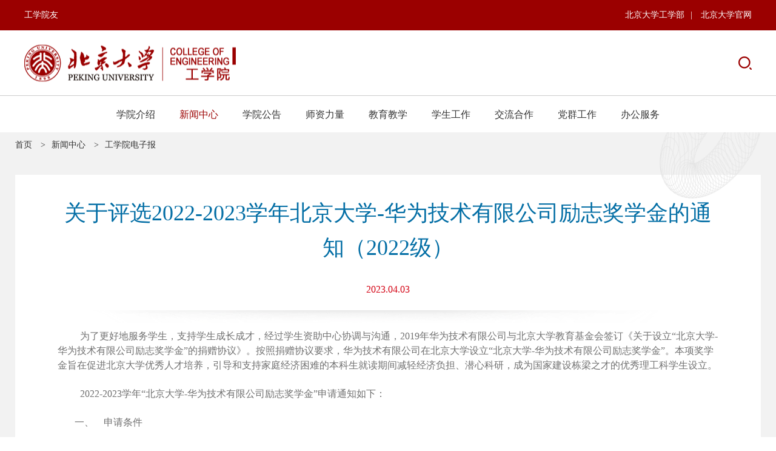

--- FILE ---
content_type: text/html
request_url: https://www.coe.pku.edu.cn/engineering/papers/11991.html
body_size: 8926
content:
<!DOCTYPE html>
<html>
<head>
    <meta charset="utf-8">
    <meta http-equiv="X-UA-Compatible" content="IE=edge,chrome=1">
    <link href="/Public/static/themes/bdgxyx/favicon.ico" type="image/x-icon" rel="shortcut icon"/><!-- Favicon Icon -->
    <meta name="renderer" content="webkit">
    <meta name="author" content="http://www.fractal-technology.com">
    <meta name="apple-mobile-web-app-capable" content="yes">
    <meta name="apple-mobile-web-app-status-bar-style" content="black">
    <meta name="format-detection" content="telephone=no,email=no,adress=no">
    <meta name="viewport" content="width=device-width, initial-scale=1, maximum-scale=1, user-scalable=no">
            <meta name="keywords" content="北大工学院,力学,固体力学,流体力学,湍流,一般力学,工程计算,有限元,能源,资源,先进制造,工业工程,机器人,航空,航天" />
        <meta name="description" content="为了更好地服务学生，支持学生成长成才，经过学生资助中心协调与沟通，2019年华为技术有限公司与北京大学教育基金会签订《关于设立“北京大学-华为技术有限公司励志奖学金”的捐赠协议》。按照捐赠协议要求，华为技术有限公司在北京大学设立“北京大学-华为技术有限公司励志奖学金”。本项奖学金旨在促进北京大学优秀人才培养，引导和支持家庭经济困难的本科生就读期间减轻经济负担、潜心科研，成为国家建设栋梁之才的优秀理工科学生设立。


	2022-2023学年“北京大学-华为技术有限公司励志奖学金”申请通知如下：


	一、 申请条件


	（一）2022级全日制在校本科生，申请学生年级以申请时..." />
    
        <title>关于评选2022-2023学年北京大学-华为技术有限公司励志奖学金的通知（2022级）_北京大学工学院_北大工学院,力学,固体力学,流体力学,湍流,一般力学,工程计算,有限元,能源,资源,先进制造,工业工程,机器人,航空,航天</title>    <script type="text/javascript">
        if(!window.matchMedia) {
            var el = document.createElement('div');
            el.style.cssText = "position: fixed; left: 0; top: 0; width: 100%; height: 100%; background-color: #575757; z-index: 999999;";
            el.innerHTML = '<div style="position: absolute; top: 40%; left: 0; right: 0; margin: auto; width: 80%; font-family: Microsoft YaHei; font-size: 2em; font-weight: bold; text-align: center; color: #fff;">您当前使用的浏览器版本过低，<br>建议尽快升级您的浏览器，以获得更好的浏览体验！</div>';
            document.documentElement.appendChild(el);
        }
    </script>
    <link rel="stylesheet" href="/Public/static/themes/bdgxyx/css/vendor.css">
    <!-- inject:css -->
    <link rel="stylesheet" href="/Public/static/themes/bdgxyx/css/main.css">
    <!-- endinject -->
    <script src="/Public/static/themes/bdgxyx/js/vendor.js"></script>
    <!-- inject:js -->
    <script src="/Public/static/themes/bdgxyx/js/main.js"></script>
    <!-- endinject -->

</head>
<body>
    <style>
    .empty-data{ width:100%; font-size:25px; padding-top:8%; padding-bottom:8%; text-align: center;}
    </style>
        <div class="topping-mod xfont icon-up">
        <div class="s">top</div>
    </div>
    <style>
#myalert{ display:none; }
.recruit .block1{ height: auto}
.layer{background:url(/Public/static/themes/bdgxyx/image/con_mask.png);;position:fixed;left:0;right: 0;top:0;bottom: 0;width:100%;height:100%;z-index: 1000000;}
.layer .myalert{padding:30px;background:#fff;width:240px;position:absolute;margin-top:-100px;top:50%;left:50%;margin-left:-120px;text-align:center; z-index: 100000}
.layer .guan{background:url(/Public/static/themes/bdgxyx/image/clos.png) no-repeat center; display:block;width:23px;height:23px;position:absolute;top:10px;right:10px;}
.layer .text{padding-bottom:15px;font-size:16px;color:#474747;}
.layer .button{background:none;border:1px solid #bbbbbb;width:91px;height:29px;font:14px/100% "Microsoft YaHei", Arial, Tahoma, Helvetica, sans-serif;color: #707070;}
</style>
<div id="myalert" class="layer">
    <div class="myalert">
        <a href="javascript:;" onclick="myalert_hide();" class="guan"></a>
        <div class="text">请输入关键字</div>
        <a><button class="button" id="my_ok" style="cursor:pointer ;opacity: 1;transform: translateY(0px);">确定</button></a>
    </div>
</div>
<script>
function my_alert(text,callback) {
    $('#myalert').show();
    $('#myalert .myalert div').html(text);

    $('#my_ok').click( function() {
        $('#myalert').hide();

        if (typeof(callback) == 'function') {
            callback();
            return false;
        }
    });
}

function myalert_hide(){
    $('#myalert').hide();
}
</script>
    <div class="x-layout">
        <div class="x-header pos-fix wa">
    <div class="htop p-show">
        <div class="x-wrap">
            <div class="cont">
                <div class="lbox">    <a  href="http://yuanyou.coe.pku.edu.cn" target="_blank"  >工学院友</a></div>                <div class="rbox">    <a  href="https://fe.pku.edu.cn/" target="_blank"  >北京大学工学部</a><span class="line">|</span>    <a  href="https://www.pku.edu.cn/" target="_blank"  >北京大学官网</a></div>            </div>
        </div>
    </div>
    <div class="hbot">
        <div class="x-wrap">
            <div class="l_sbox">
                    <div class="menu-mod"><div class="logo"><a href="/"><img src="/Uploads/Bdgxy/Picture/2021/09/13/s613f19c4597ce.png" alt="" title="" class="i p-show"><img src="/Uploads/Bdgxy/Picture/2021/09/13/s613f19cbf1a12.png" alt="" class="i m-show"></a></div>
<div class="menu-btn"><span class="line"></span></div></div>                    <div class="tools-mod">
                        <div class="tools-item search-mod">
                            <div class="search-tap xicon icon-search"></div>
                            <div class="search-box">
                                <div class="search-txt"><input id="searchKeyword" type="text" class="search-input" placeholder="search..." onkeydown="searchkeydown(event, '#searchOk')"></div>
                                <div class="search-btn"><button class="search-submit xicon icon-search" type="submit" id="searchOk" onclick="bingsearch();return false;"></button></div>
                            </div>
                        </div>
                    </div>
            </div>
            <div class="nav-mod">
                <div class="nav-box nav-lv1"><div class="nav-item nav-lv1-item">
        <div class="nav-tit nav-lv1-tit">
            <a class="nav-link nav-lv1-link" href="/about.html">学院介绍</a>
            <div class="arr xicon icon-down"></div>        </div>
        <div class="nav-lv nav-lv2">
                <div class="nav-grp">
                    <div class="img"><img src="/Uploads/Bdgxyx/Picture/2025/08/25/s68abd4273d6d1.jpg" alt="学院介绍" title="学院介绍" class="i"></div>
                    <div class="lv2wrap">
                        <div class="nav-item nav-lv2-item">
                                <div class="nav-tit nav-lv2-tit">
                                    <a class="nav-link nav-lv2-link" href="/about.html#about1">学院概况</a>
                                </div>
                            </div><div class="nav-item nav-lv2-item">
                                <div class="nav-tit nav-lv2-tit">
                                    <a class="nav-link nav-lv2-link" href="/about.html#about2">历史沿革</a>
                                </div>
                            </div><div class="nav-item nav-lv2-item">
                                <div class="nav-tit nav-lv2-tit">
                                    <a class="nav-link nav-lv2-link" href="/about.html#about3">院长寄语</a>
                                </div>
                            </div><div class="nav-item nav-lv2-item">
                                <div class="nav-tit nav-lv2-tit">
                                    <a class="nav-link nav-lv2-link" href="/about.html#about5">现任领导</a>
                                </div>
                            </div><div class="nav-item nav-lv2-item">
                                <div class="nav-tit nav-lv2-tit">
                                    <a class="nav-link nav-lv2-link" href="/about.html#about4_28">历任领导</a>
                                </div>
                            </div><div class="nav-item nav-lv2-item">
                                <div class="nav-tit nav-lv2-tit">
                                    <a class="nav-link nav-lv2-link" href="/about.html#about4_29">院委员会</a>
                                </div>
                            </div><div class="nav-item nav-lv2-item">
                                <div class="nav-tit nav-lv2-tit">
                                    <a class="nav-link nav-lv2-link" href="/office/office.html">工学院办公室</a>
                                </div>
                            </div>                    </div>
                </div>
            </div>    </div><div class="nav-item nav-lv1-item">
        <div class="nav-tit nav-lv1-tit">
            <a class="nav-link nav-lv1-link" href="/newsfocus/fast.html">新闻中心</a>
            <div class="arr xicon icon-down"></div>        </div>
        <div class="nav-lv nav-lv2">
                <div class="nav-grp">
                    <div class="img"><img src="/Uploads/Bdgxy/Picture/2022/01/03/s61d2b6710dd60.jpg" alt="新闻中心" title="新闻中心" class="i"></div>
                    <div class="lv2wrap">
                        <div class="nav-item nav-lv2-item">
                                <div class="nav-tit nav-lv2-tit">
                                    <a class="nav-link nav-lv2-link" href="/newsfocus/fast.html">新闻聚焦</a>
                                </div>
                            </div><div class="nav-item nav-lv2-item">
                                <div class="nav-tit nav-lv2-tit">
                                    <a class="nav-link nav-lv2-link" href="/research/report.html">讲座信息</a>
                                </div>
                            </div>                    </div>
                </div>
            </div>    </div><div class="nav-item nav-lv1-item">
        <div class="nav-tit nav-lv1-tit">
            <a class="nav-link nav-lv1-link" href="/announcements/college_notice.html">学院公告</a>
                    </div>
            </div><div class="nav-item nav-lv1-item">
        <div class="nav-tit nav-lv1-tit">
            <a class="nav-link nav-lv1-link" href="#">师资力量</a>
            <div class="arr xicon icon-down"></div>        </div>
        <div class="nav-lv nav-lv2">
                <div class="nav-grp">
                    <div class="img"><img src="/Uploads/Bdgxy/Picture/2022/01/03/s61d2b6cb633b2.jpg" alt="师资力量" title="师资力量" class="i"></div>
                    <div class="lv2wrap">
                        <div class="nav-item nav-lv2-item">
                                <div class="nav-tit nav-lv2-tit">
                                    <a class="nav-link nav-lv2-link" href="javascript:void(0);">资深教师</a>
                                </div>
                            </div><div class="nav-item nav-lv2-item">
                                <div class="nav-tit nav-lv2-tit">
                                    <a class="nav-link nav-lv2-link" href="https://mech.pku.edu.cn/jzyg/szdw/index.htm">力学与工程科学学院</a>
                                </div>
                            </div><div class="nav-item nav-lv2-item">
                                <div class="nav-tit nav-lv2-tit">
                                    <a class="nav-link nav-lv2-link" href="javascript:void(0);">工程科学实验教学中心</a>
                                </div>
                            </div><div class="nav-item nav-lv2-item">
                                <div class="nav-tit nav-lv2-tit">
                                    <a class="nav-link nav-lv2-link" href="https://amr.pku.edu.cn/jzyg/szdw/index.htm">先进制造与机器人学院</a>
                                </div>
                            </div><div class="nav-item nav-lv2-item">
                                <div class="nav-tit nav-lv2-tit">
                                    <a class="nav-link nav-lv2-link" href="/office/office.html">行政人员</a>
                                </div>
                            </div><div class="nav-item nav-lv2-item">
                                <div class="nav-tit nav-lv2-tit">
                                    <a class="nav-link nav-lv2-link" href="https://www.mse.pku.edu.cn/jzyg/zzjs.htm" target="_blank">材料科学与工程学院</a>
                                </div>
                            </div><div class="nav-item nav-lv2-item">
                                <div class="nav-tit nav-lv2-tit">
                                    <a class="nav-link nav-lv2-link" href="javascript:void(0);">_</a>
                                </div>
                            </div><div class="nav-item nav-lv2-item">
                                <div class="nav-tit nav-lv2-tit">
                                    <a class="nav-link nav-lv2-link" href="https://future.pku.edu.cn/jsdw/jy/index.htm" target="_blank">未来技术学院</a>
                                </div>
                            </div><div class="nav-item nav-lv2-item">
                                <div class="nav-tit nav-lv2-tit">
                                    <a class="nav-link nav-lv2-link" href="javascript:void(0);">_</a>
                                </div>
                            </div><div class="nav-item nav-lv2-item">
                                <div class="nav-tit nav-lv2-tit">
                                    <a class="nav-link nav-lv2-link" href="https://cese.pku.edu.cn/szdw/zzjs/index.htm" target="_blank">环境科学与工程学院</a>
                                </div>
                            </div>                    </div>
                </div>
            </div>    </div><div class="nav-item nav-lv1-item">
        <div class="nav-tit nav-lv1-tit">
            <a class="nav-link nav-lv1-link" href="/undergraduates/notice.html">教育教学</a>
            <div class="arr xicon icon-down"></div>        </div>
        <div class="nav-lv nav-lv2">
                <div class="nav-grp">
                    <div class="img"><img src="/Uploads/Bdgxy/Picture/2022/01/03/s61d2b73bbc36b.jpg" alt="教育教学" title="教育教学" class="i"></div>
                    <div class="lv2wrap">
                        <div class="nav-item nav-lv2-item">
                                <div class="nav-tit nav-lv2-tit">
                                    <a class="nav-link nav-lv2-link" href="/undergraduates/notice.html">通知公告</a>
                                </div>
                            </div><div class="nav-item nav-lv2-item">
                                <div class="nav-tit nav-lv2-tit">
                                    <a class="nav-link nav-lv2-link" href="/undergraduates/program.html">培养方案</a>
                                </div>
                            </div><div class="nav-item nav-lv2-item">
                                <div class="nav-tit nav-lv2-tit">
                                    <a class="nav-link nav-lv2-link" href="/undergraduates/course_arrangement.html">课程安排</a>
                                </div>
                            </div><div class="nav-item nav-lv2-item">
                                <div class="nav-tit nav-lv2-tit">
                                    <a class="nav-link nav-lv2-link" href="/undergraduates/academic_tutor.html">学业导师</a>
                                </div>
                            </div><div class="nav-item nav-lv2-item">
                                <div class="nav-tit nav-lv2-tit">
                                    <a class="nav-link nav-lv2-link" href="/undergraduates/changyong_tutor.html">常用下载</a>
                                </div>
                            </div><div class="nav-item nav-lv2-item">
                                <div class="nav-tit nav-lv2-tit">
                                    <a class="nav-link nav-lv2-link" href="/undergraduates/jiaoxue.html">教学成果</a>
                                </div>
                            </div>                    </div>
                </div>
            </div>    </div><div class="nav-item nav-lv1-item">
        <div class="nav-tit nav-lv1-tit">
            <a class="nav-link nav-lv1-link" href="/student/xsdj.html">学生工作</a>
            <div class="arr xicon icon-down"></div>        </div>
        <div class="nav-lv nav-lv2">
                <div class="nav-grp">
                    <div class="img"><img src="/Uploads/Bdgxy/Picture/2022/01/03/s61d2b94ddf8d4.jpg" alt="学生工作" title="学生工作" class="i"></div>
                    <div class="lv2wrap">
                        <div class="nav-item nav-lv2-item">
                                <div class="nav-tit nav-lv2-tit">
                                    <a class="nav-link nav-lv2-link" href="/student/xsdj.html">新闻动态</a>
                                </div>
                            </div><div class="nav-item nav-lv2-item">
                                <div class="nav-tit nav-lv2-tit">
                                    <a class="nav-link nav-lv2-link" href="/student/notice.html">通知发布</a>
                                </div>
                            </div><div class="nav-item nav-lv2-item">
                                <div class="nav-tit nav-lv2-tit">
                                    <a class="nav-link nav-lv2-link" href="/student/information.html">公示信息</a>
                                </div>
                            </div><div class="nav-item nav-lv2-item">
                                <div class="nav-tit nav-lv2-tit">
                                    <a class="nav-link nav-lv2-link" href="/student/guidance.html">办事指南</a>
                                </div>
                            </div><div class="nav-item nav-lv2-item">
                                <div class="nav-tit nav-lv2-tit">
                                    <a class="nav-link nav-lv2-link" href="/student/download.html">下载专区</a>
                                </div>
                            </div>                    </div>
                </div>
            </div>    </div><div class="nav-item nav-lv1-item">
        <div class="nav-tit nav-lv1-tit">
            <a class="nav-link nav-lv1-link" href="javascript:void(0);">交流合作</a>
            <div class="arr xicon icon-down"></div>        </div>
        <div class="nav-lv nav-lv2">
                <div class="nav-grp">
                    <div class="img"><img src="/Uploads/Bdgxyx/Picture/2025/08/25/s68abd5a14ab9f.jpg" alt="交流合作" title="交流合作" class="i"></div>
                    <div class="lv2wrap">
                        <div class="nav-item nav-lv2-item">
                                <div class="nav-tit nav-lv2-tit">
                                    <a class="nav-link nav-lv2-link" href="javascript:void(0);">国内合作</a>
                                </div>
                            </div><div class="nav-item nav-lv2-item">
                                <div class="nav-tit nav-lv2-tit">
                                    <a class="nav-link nav-lv2-link" href="/GlobalStudies.html">国际交流</a>
                                </div>
                            </div><div class="nav-item nav-lv2-item">
                                <div class="nav-tit nav-lv2-tit">
                                    <a class="nav-link nav-lv2-link" href="https://www.pkuef.org/" target="_blank">教育捐赠</a>
                                </div>
                            </div>                    </div>
                </div>
            </div>    </div><div class="nav-item nav-lv1-item">
        <div class="nav-tit nav-lv1-tit">
            <a class="nav-link nav-lv1-link" href="javascript:void(0);">党群工作</a>
            <div class="arr xicon icon-down"></div>        </div>
        <div class="nav-lv nav-lv2">
                <div class="nav-grp">
                    <div class="img"><img src="/Uploads/Bdgxyx/Picture/2025/08/25/s68abcd802e776.jpg" alt="党群工作" title="党群工作" class="i"></div>
                    <div class="lv2wrap">
                        <div class="nav-item nav-lv2-item">
                                <div class="nav-tit nav-lv2-tit">
                                    <a class="nav-link nav-lv2-link" href="/party/activity.html">党建动态</a>
                                </div>
                            </div><div class="nav-item nav-lv2-item">
                                <div class="nav-tit nav-lv2-tit">
                                    <a class="nav-link nav-lv2-link" href="javascript:void(0);">工会风采</a>
                                </div>
                            </div>                    </div>
                </div>
            </div>    </div><div class="nav-item nav-lv1-item">
        <div class="nav-tit nav-lv1-tit">
            <a class="nav-link nav-lv1-link" href="/online.html">办公服务</a>
            <div class="arr xicon icon-down"></div>        </div>
        <div class="nav-lv nav-lv2">
                <div class="nav-grp">
                    <div class="img"><img src="/Uploads/Bdgxy/Picture/2021/09/13/s613f0aab07359.jpg" alt="办公服务" title="办公服务" class="i"></div>
                    <div class="lv2wrap">
                        <div class="nav-item nav-lv2-item">
                                <div class="nav-tit nav-lv2-tit">
                                    <a class="nav-link nav-lv2-link" href="/office/office.html">工学院办公室</a>
                                </div>
                            </div><div class="nav-item nav-lv2-item">
                                <div class="nav-tit nav-lv2-tit">
                                    <a class="nav-link nav-lv2-link" href="/online.html">在线办公</a>
                                </div>
                            </div>                    </div>
                </div>
            </div>    </div><script type="text/javascript">

    //一级高亮
    var nowurl = ( "/engineering/papers.html" != 'javascript:void(0);' ) ? "/engineering/papers.html" : window.location.pathname;
    $('.nav-box .nav-lv1-item').each(function(){
        var ornow = $(this).find('a').attr('href');
        if(ornow == nowurl){
            $(this).addClass('cur').siblings().removeClass('cur');
        };
    });
    var two_id = "3";
    var three_id = "1";
    var four_id = "";
    if(two_id == 2 || three_id == 2 || four_id == 2){
       $('.nav-box .nav-lv1-item').eq(0).addClass('cur').siblings().removeClass('cur');
    };
    if(two_id == 3 || three_id == 3 || four_id == 3){
       $('.nav-box .nav-lv1-item').eq(1).addClass('cur').siblings().removeClass('cur');
    };
    if(two_id == 13 || three_id == 13 || four_id == 13){
       $('.nav-box .nav-lv1-item').eq(2).addClass('cur').siblings().removeClass('cur');
    };
    if(two_id == 14 || three_id == 14 || four_id == 14){
       $('.nav-box .nav-lv1-item').eq(3).addClass('cur').siblings().removeClass('cur');
    };
    if(two_id == 15 || three_id == 15 || four_id == 15){
       $('.nav-box .nav-lv1-item').eq(4).addClass('cur').siblings().removeClass('cur');
    };
    if(two_id == 16 || three_id == 16 || four_id == 16){
       $('.nav-box .nav-lv1-item').eq(5).addClass('cur').siblings().removeClass('cur');
    };
    if(two_id == 17 || three_id == 17 || four_id == 17){
       $('.nav-box .nav-lv1-item').eq(6).addClass('cur').siblings().removeClass('cur');
    };
    if(two_id == 18 || three_id == 18 || four_id == 18){
       $('.nav-box .nav-lv1-item').eq(7).addClass('cur').siblings().removeClass('cur');
    };
</script></div>                                <div class="m-show">
                    <div class="lbox">
                        <a  href="http://yuanyou.coe.pku.edu.cn" target="_blank"  >工学院友</a>                    </div>
                    <div class="rbox">
                        <a  href="https://www.pku.edu.cn/" target="_blank"  >北京大学官网</a><a  href="https://fe.pku.edu.cn/" target="_blank"  >北京大学工学部</a>                    </div>
                </div>
            </div>
        </div>

    </div>
</div>
<script>
function bingsearch(){
    if($("input#searchKeyword").val()==""){
        my_alert('请输入关键字');
        return false;
    }
    var key = $("input#searchKeyword").val()+"+site:www.coe.pku.edu.cn";
    var url = 'https://cn.bing.com/search?ensearch=1&q=' + encodeURI(key);
    window.open(url);
    hidelayer('#search')
    $("input#searchKeyword").val("");
}
function searchkeydown(e, but) {
     var currKey=0,e=e||event;
     var _this = $(but);
     if(e.keyCode==13)
     {
         _this.click();
         return false;
     }
}
</script>
            <div class="x-container">
    <div class="banner_nav banner_rhc">
        <div class="bread-mod w">
            <div class="x-wrap">
  	<div class="bread-item"><a class="bread-link" title="首页" href="/">首页</a></div>
										<div class="bread-item"><a class="bread-link" href="/engineering/papers.html">新闻中心</a></div>
								<div class="bread-item cur"><a class="bread-link" href="/engineering/papers.html">工学院电子报</a></div>					</div>
        </div>

        <div class="rhcbanner"><img src="/Public/static/themes/bdgxyx/default/default.png" alt="" title=""></div>                <div class="x-wrap bn_wrap">
            <div class="tbox">
                <div class="tit">工学院电子报</div>
                <div class="list" style="min-height:10px;min-width:10px;"><script type="text/javascript">

    //一级高亮
    var nowurl = ( "/engineering/papers.html" != 'javascript:void(0);' ) ? "/engineering/papers.html" : window.location.pathname;
    $('.banner_nav .tbox .list .li').each(function(){
        var ornow = $(this).find('a').attr('href');
        if(ornow == nowurl){
            $(this).addClass('cur').siblings().removeClass('cur');
        };
    });
    var banner_one = "8";
    var banner_detail = "11990";
    var banner_two = "3";
    var banner_three = "";
    if(banner_one == 4 || banner_two == 4 || banner_three == 4 || banner_one == 87 || banner_one == 64 || banner_two == 64 || banner_one == 89 || banner_two == 89 || banner_three == 89 || banner_one == 37 || banner_two == 37 || banner_one == 43 || banner_two == 43 || banner_detail == 11140 || banner_one == 146 ||  banner_one == 145){
       $('.banner_nav .tbox .list .li').eq(0).addClass('cur').siblings().removeClass('cur');
    };
    if(banner_one == 38 || banner_two == 38|| banner_one == 88 || banner_detail == 11141){
       $('.banner_nav .tbox .list .li').eq(1).addClass('cur').siblings().removeClass('cur');
    };
    if(banner_one == 90 || banner_two == 90 || banner_one == 7 || banner_two == 7 || banner_one == 35 || banner_two == 35 || banner_one == 66 || banner_two == 66 || banner_one == 163 || banner_one == 241){
       $('.banner_nav .tbox .list .li').eq(2).addClass('cur').siblings().removeClass('cur');
    };
    if(banner_two == 223 || banner_one == 164 || banner_two == 46 || banner_one == 91 || banner_one == 40 || banner_two == 40 || banner_detail == 11143){
       $('.banner_nav .tbox .list .li').eq(3).addClass('cur').siblings().removeClass('cur');
    };
    if(banner_one == 174 || banner_one == 92 || banner_two == 92 || banner_one == 70 || banner_two == 70 || banner_one == 8 || banner_two == 8 || banner_one == 165){
       $('.banner_nav .tbox .list .li').eq(4).addClass('cur').siblings().removeClass('cur');
    };
    if(banner_one == 71 || banner_one == 169 || banner_one == 170 || banner_one == 171 || banner_one == 168){
       $('.banner_nav .tbox .list .li').eq(5).addClass('cur').siblings().removeClass('cur');
    };
    if(banner_one == 175){
       $('.banner_nav .tbox .list .li').eq(6).addClass('cur').siblings().removeClass('cur');
    };
    if(banner_one == 49 || banner_two == 49){
       $('.banner_nav .tbox .list .li').eq(7).addClass('cur').siblings().removeClass('cur');
    };
</script></div>            </div>
        </div>
    </div>
              <script>
        if('' == ''){
          $('.banner_rhc').hide();
          $('.bread_rhc').show();
        }else{
          $('.banner_rhc').show();
          $('.bread_rhc').hide();
        }
      </script>
        <div class="article-page">
        <div class="bread-mod bread_rhc">
            <div class="x-wrap">
  	<div class="bread-item"><a class="bread-link" title="首页" href="/">首页</a></div>
										<div class="bread-item"><a class="bread-link" href="/engineering/papers.html">新闻中心</a></div>
								<div class="bread-item cur"><a class="bread-link" href="/engineering/papers.html">工学院电子报</a></div>					</div>
        </div>
        <div class="box1">
            <div class="x-wrap">
                <div class="wbg">
                                        <div class="article-head">
                                                    <div class="t">关于评选2022-2023学年北京大学-华为技术有限公司励志奖学金的通知（2022级）</div>                        <div class="info">
                            <span class="s">2023.04.03</span>
                        </div>
                    </div>

                    <div class="article-cont">
                        <p class="MsoNormal" style="text-indent:28.0pt;">
	为了更好地服务学生，支持学生成长成才，经过学生资助中心协调与沟通，<span>2019</span>年华为技术有限公司与北京大学教育基金会签订《关于设立“北京大学<span>-</span>华为技术有限公司励志奖学金”的捐赠协议》。按照捐赠协议要求，华为技术有限公司在北京大学设立“北京大学<span>-</span>华为技术有限公司励志奖学金”。本项奖学金旨在促进北京大学优秀人才培养，引导和支持家庭经济困难的本科生就读期间减轻经济负担、潜心科研，成为国家建设栋梁之才的优秀理工科学生设立。<span></span>
</p>
<p class="MsoNormal" style="text-indent:28.0pt;">
	2022-2023学年“北京大学<span>-</span>华为技术有限公司励志奖学金”申请通知如下：<span></span>
</p>
<p class="MsoListParagraph" style="margin-left:57.0pt;text-indent:-36.0pt;">
	一、&nbsp;&nbsp;&nbsp; 申请条件<span></span>
</p>
<p class="MsoNormal" style="margin-left:21.0pt;">
	<b>（一）<span>2022</span>级全日制在校本科生，申请学生年级以申请时为准；<span></span></b>
</p>
<p class="MsoNormal" style="margin-left:21.0pt;">
	<b>（二）<span>2022-2023</span>学年被认定为家庭经济困难学生；<span></span></b>
</p>
<p class="MsoNormal" style="margin-left:21.0pt;">
	（三）理工科院系及元培学院理工科方向；<span></span>
</p>
<p class="MsoNormal" style="margin-left:21.0pt;">
	（四）热爱祖国，思想作风正派，遵守法纪校规；<span></span>
</p>
<p class="MsoNormal" style="margin-left:21.0pt;">
	（五）学习刻苦努力，学业成绩优秀，有较强的科研能力和创新精神；<span></span>
</p>
<p class="MsoNormal" style="margin-left:21.0pt;">
	（六）具有高度的社会责任感和使命感，诚实守信、品德优秀；（七）热心参与社会实践和公益活动，具备较强的组织协调能力和团队合作精神。<span></span>
</p>
<p class="MsoNormal" style="text-indent:21.0pt;">
	二、名额及金额<span></span>
</p>
<p class="MsoNormal" style="text-indent:21.0pt;">
	<b>15</b>人，每人获奖学金人民币<span>7,000</span>元，一次性发放。<span></span>
</p>
<p class="MsoNormal" style="text-indent:21.0pt;">
	三、申请材料及评审程序：<span></span>
</p>
<p class="MsoListParagraph" style="margin-left:21.0pt;text-indent:0cm;">
	（一）华为技术有限公司北京大学励志奖学金申请表（附件<span>1</span>）<span></span>
</p>
<p class="MsoNormal" align="left" style="text-align:left;text-indent:21.0pt;">
	（二）成绩单原件。<span></span>
</p>
<p class="MsoNormal" align="left" style="text-align:left;text-indent:21.0pt;">
	请申请人将以上<span>2</span>项材料纸质版各<span>1</span>份，电子版申请表<span>1</span>份（附件命名“院系<span>+</span>姓名<span>+</span>华为技术有限公司北京大学励志奖学金申请表”
）提交至院系工学院学工办，由院系进行初评，确定本院系推荐名单，报送学生资助中心。<span></span>
</p>
<p class="MsoNormal" align="left" style="text-align:left;text-indent:21.0pt;">
	学生资助中心对院系报送的申请材料进行审核，按照不超过获奖名额<span>150%</span>比例提交至选拔委员会，选拔委员会对材料进行书面审核并进行选拔，确定最终获奖名单。<b><span></span></b>
</p>
<p class="MsoNormal" style="text-indent:21.0pt;">
	四、注意事项：<span></span>
</p>
<p class="MsoNormal" style="text-indent:21.0pt;">
	（一）获奖学生不可兼得本学年由学生资助中心评选的其他申请制奖学金。<span></span>
</p>
<p class="MsoNormal" style="text-indent:21.0pt;">
	（二）若获奖同学发生以下情况，将取消有关同学的奖学金资格。<span></span>
</p>
<p class="MsoListParagraph" style="margin-left:21.0pt;">
	1.违反校规、校纪、受到学校纪律处分。<span></span>
</p>
<p class="MsoNormal" style="margin-left:21.0pt;text-indent:21.0pt;">
	2.瞒报家庭状况或收入、弄虚作假。<span></span>
</p>
<p class="MsoNormal" style="margin-left:21.0pt;text-indent:21.0pt;">
	3.由于各种原因：休学、转学或退学。<span></span>
</p>
<p class="MsoNormal" style="margin-left:21.0pt;text-indent:21.0pt;">
	4.有合理的原因有必要终止奖学金。<span></span>
</p>
<p class="MsoNormal" style="margin-left:7.0pt;text-indent:21.0pt;">
	五、截止时间：<span></span>
</p>
<p class="MsoNormal" style="text-indent:21.0pt;">
	请<span class="MsoHyperlink">各院系将</span><span><a href="mailto:xszzzx@pku.edu.cn%EF%BC%8C%E7%BA%B8%E8%B4%A8%E7%89%88%E6%9D%90%E6%96%99%E6%8F%90%E4%BA%A4%E8%87%B3%E6%96%B0%E5%A4%AA%E9%98%B3%E5%AD%A6%E7%94%9F%E4%B8%AD%E5%BF%83101"><span>纸质版材料</span><span>报送</span><span>至</span></a></span><span class="MsoHyperlink">理科五号楼<span>628</span>王显宁处，</span>电子版材料汇总后发送至邮箱<span>coexuegong@126.com,</span><span class="MsoHyperlink">截止日期<span>2023</span>年<span>4</span>月<span>10</span>日（周一）<span>17</span>点。</span><span></span>
</p>
<p class="MsoNormal" align="right" style="margin-left:28.0pt;text-align:right;text-indent:28.0pt;">
	北京大学工学院学工办<span></span>
</p>
<p class="MsoNormal" align="left" style="text-align:right;margin-left:28pt;text-indent:28pt;">
	&nbsp; &nbsp; &nbsp; &nbsp; &nbsp; &nbsp; &nbsp; &nbsp; &nbsp; &nbsp; &nbsp;2022年4月<span>3</span>日<span></span>
</p>
<p class="MsoNormal" align="left" style="text-align:right;margin-left:28pt;text-indent:28pt;">
	<a class="ke-insertfile" href="/Uploads/Bdgxy/Picture/2023/04/03/u642a7aeb0ee67.xlsx" target="_blank">附件1.华为技术有限公司北京大学励志奖学金申请表</a>
</p>
<p class="MsoNormal" style="margin-left:28.0pt;text-indent:28.0pt;">
	<br />
</p>                    </div>
                </div>
            </div>
        </div>
        <!-- <div class="box2">
            <div class="x-wrap">
                <div class="title">
                    <div class="t">相关阅读</div>
                </div>
                <div class="cont">
                    <div class="item">
                        <div class="it">
                            <a href="#">工学院韦小丁研究员课题组成功建立仿生复合材料的严格断裂力</a>
                        </div>
                        <div class="date">2020.06.30</div>
                    </div>
                    <div class="item">
                        <div class="it">
                            <a href="#">工学院占肖卫课题组使用钙钛矿量子点“点亮”有机太阳能电池</a>
                        </div>
                        <div class="date">2020.06.30</div>
                    </div>
                    <div class="item">
                        <div class="it">
                            <a href="#">工学院席建忠课题组与合作者在肿瘤精准用药方面取得重大突破</a>
                        </div>
                        <div class="date">2020.06.30</div>
                    </div>
                </div>
            </div>
        </div> -->
    </div>
</div>

<!-- inject:private:js -->
<script>
    "use strict";

        $(function () {
          $('.x-container').css({
            "background": '#f2f2f2'
          }); // $(window).load(function(){
          //     var artBox2Height = $('.article-page .box2').outerHeight(),
          //         xhHeight = $('.x-header').height(),
          //         xfHeight = $('.x-footer').outerHeight(),
          //         wH = $(window).height(),
          //         artBox1PaddingTop = $('.article-page .box1').css('paddingTop'),
          //         b1ptNum = parseInt(artBox1PaddingTop.replace(/[^0-9]/ig,""));
          //     $('.article-page .box1 .wbg').css({'min-height': wH-artBox2Height-xhHeight-xfHeight-b1ptNum+1});
          //     $(window).resize(function(){
          //         var artBox2Height = $('.article-page .box2').outerHeight(),
          //         xhHeight = $('.x-header').height(),
          //         xfHeight = $('.x-footer').outerHeight(),
          //         wH = $(window).height(),
          //         artBox1PaddingTop = $('.article-page .box1').css('paddingTop'),
          //         b1ptNum = parseInt(artBox1PaddingTop.replace(/[^0-9]/ig,""));
          //     $('.article-page .box1 .wbg').css({'min-height': wH-artBox2Height-xhHeight-xfHeight-b1ptNum+1});
          //     })
          // })
          ///
        });
</script>
<!-- endinject -->
        <div class="x-footer wa">
    <div class="x-wrap">
        <div class="cont">
            <div class="lbox">
                <div class="li">    <a  href="https://www.gotopku.cn/" target="_blank"  >招生网</a><span class="line">|</span>    <a  href="http://pku.edu.cn/Crontab/Task/hlduan.html"  >院长信箱</a></div>                                <div class="li">
                    版权所有 ©北京大学工学院 @2006-2025&nbsp;&nbsp;<a style="cursor: default;"></a>
                </div>
                <div class="li">
                    <div class="li">    <span>地址：中国·北京大学燕东新园</span><span class="line">|</span>    <span>邮编：100871</span><span class="line">|</span>    <span>邮箱：office@coe.pku.edu.cn</span><span class="line">|</span>    <span>电话：010-62757496</span></div>                </div>
                <!-- <div class="ftbj li">
                    <a href="http://www.fractal-technology.com" target="_blank">网站建设</a>：<a href="http://www.fractal-technology.com" target="_blank">北京分形科技</a>
                </div> -->
            </div>
            <div class="rbox">
                <div class="wechat">
                    <div class="icon"></div>
                    <div class="p">官方微信</div>                </div>
                <div class="qrimg"><img src="/Uploads/Bdgxy/Picture/2021/09/14/s61401a581f082.jpg" alt="" title="" class="i"></div>            </div>

        </div>
    </div>

</div>
    </div>
</body>
</html>
<script>
var _hmt = _hmt || [];
(function() {
  var hm = document.createElement("script");
  hm.src = "https://hm.baidu.com/hm.js?b3b0baf86da508304b0de4b101eb326c";
  var s = document.getElementsByTagName("script")[0]; 
  s.parentNode.insertBefore(hm, s);
})();
</script>

--- FILE ---
content_type: text/css
request_url: https://www.coe.pku.edu.cn/Public/static/themes/bdgxyx/css/main.css
body_size: 36243
content:
.trans-scale .i{width:100%;height:auto;-webkit-transform-style:preserve-3d;transform-style:preserve-3d;-webkit-transform:scale(1);transform:scale(1);-webkit-transition:-webkit-transform 1s;transition:-webkit-transform 1s;transition:transform 1s;transition:transform 1s, -webkit-transform 1s}.trans-liro{position:relative;overflow:hidden}.trans-liro::before{content:'';position:absolute;left:0;top:0;bottom:0;right:0;background-color:rgba(255,255,255,0.3);-webkit-transform-origin:right center;transform-origin:right center;-webkit-transform:scaleX(0);transform:scaleX(0);-webkit-transition:-webkit-transform .5s;transition:-webkit-transform .5s;transition:transform .5s;transition:transform .5s, -webkit-transform .5s}@-webkit-keyframes animat-shake{0%,100%{-webkit-transform:rotate(0deg);transform:rotate(0deg)}25%,75%{-webkit-transform:rotate(5deg);transform:rotate(5deg)}50%{-webkit-transform:rotate(-5deg);transform:rotate(-5deg)}}@keyframes animat-shake{0%,100%{-webkit-transform:rotate(0deg);transform:rotate(0deg)}25%,75%{-webkit-transform:rotate(5deg);transform:rotate(5deg)}50%{-webkit-transform:rotate(-5deg);transform:rotate(-5deg)}}@-webkit-keyframes animat-round{0%{-webkit-transform:rotate(0deg);transform:rotate(0deg)}100%{-webkit-transform:rotate(360deg);transform:rotate(360deg)}}@keyframes animat-round{0%{-webkit-transform:rotate(0deg);transform:rotate(0deg)}100%{-webkit-transform:rotate(360deg);transform:rotate(360deg)}}@-webkit-keyframes animat-reverse{0%{-webkit-transform:rotate(0deg);transform:rotate(0deg)}100%{-webkit-transform:rotate(-360deg);transform:rotate(-360deg)}}@keyframes animat-reverse{0%{-webkit-transform:rotate(0deg);transform:rotate(0deg)}100%{-webkit-transform:rotate(-360deg);transform:rotate(-360deg)}}@media screen and (min-width: 1025px){.trans-scale:hover .i{-webkit-transform:scale(1.1);transform:scale(1.1)}.trans-liro:hover::before{-webkit-transform-origin:left center;transform-origin:left center;-webkit-transform:scaleX(1);transform:scaleX(1)}.animat-shake:hover{-webkit-animation:animat-shake .5s;animation:animat-shake .5s}.animat-round::before{-webkit-animation:animat-round 5s linear infinite;animation:animat-round 5s linear infinite}.animat-steps::before{-webkit-animation:animat-round 2s steps(12, end) infinite;animation:animat-round 2s steps(12, end) infinite}}@font-face{font-family:"xfont";src:url("../font/xfont.eot");src:url("../font/xfont.eot?#iefix") format("embedded-opentype"),url("../font/xfont.woff") format("woff"),url("../font/xfont.ttf") format("truetype"),url("../font/xfont.svg#xfont") format("svg");font-weight:normal;font-style:normal}*,*::before,*::after{-webkit-box-sizing:border-box;box-sizing:border-box}html,body,div,span,p,a,table,tr,th,td,img,iframe,form,input,button,select,textarea{margin:0;padding:0}body{margin:auto;font-family:'Microsoft Yahei','PingFang SC';font-size:16px !important;line-height:1.6;color:#333;background-color:#fff;opacity:0}input,button,textarea,select{outline:0;border:0;background:none;font:inherit;color:inherit}input,textarea,select{min-height:1.5em}input,select{-webkit-appearance:none;-moz-appearance:none;appearance:none}textarea{overflow:auto;resize:none}table{border-collapse:collapse;border:0}img{border:0;outline:0;vertical-align:middle}a{text-decoration:none;color:inherit;cursor:pointer}:focus{outline:0}svg:not(:root){overflow:hidden}button::-moz-focus-inner,input::-moz-focus-inner{border:0}input[type=date]{background-color:transparent;border:0;filter:'alpha(opacity=0)'}input:focus,textarea:focus{color:inherit}input::-ms-clear,::-ms-reveal{display:none}input::-webkit-input-placeholder, textarea::-webkit-input-placeholder{color:#909090;opacity:1}input::-moz-placeholder, textarea::-moz-placeholder{color:#909090;opacity:1}input:-ms-input-placeholder, textarea:-ms-input-placeholder{color:#909090;opacity:1}input::-ms-input-placeholder, textarea::-ms-input-placeholder{color:#909090;opacity:1}input::placeholder,textarea::placeholder{color:#909090;opacity:1}.placeholder{color:#909090}.init-screen{opacity:1;-webkit-transition-property:opacity;transition-property:opacity;-webkit-transition-delay:.01s;transition-delay:.01s}.lock-screen{overflow:hidden}.xfont,.xicon{position:relative;-webkit-transition-property:color, background;transition-property:color, background;-webkit-transition-duration:.3s;transition-duration:.3s}.xfont::before,.xicon::before{display:block;text-align:center;font-family:xfont;font-style:normal;-webkit-font-smoothing:antialiased;-webkit-text-stroke-width:0.2px;-moz-osx-font-smoothing:grayscale}.xicon{width:30px;height:30px;cursor:pointer}.xicon::before{position:absolute;left:50%;top:50%;-webkit-transform:translate(-50%, -50%);transform:translate(-50%, -50%)}.icon-left::before{content:'\e504'}.icon-right::before{content:'\e505'}.icon-up::before{content:'\e506'}.icon-down::before{content:'\e507'}.icon-search::before{content:'\e510'}.icon-close::before{content:'\e508'}.icon-menu::before{content:'\e511'}.icon-load{-webkit-animation:animat-round 2s steps(12, end) infinite;animation:animat-round 2s steps(12, end) infinite}.icon-load::before{content:'\e512'}.icon-media-start::before{content:'\e520'}.icon-media-play::before{content:'\e521'}.icon-media-pause::before{content:'\e522'}.icon-media-buffer{-webkit-animation:animat-round 5s linear infinite;animation:animat-round 5s linear infinite}.icon-media-buffer::before{content:'\e513'}.icon-media-prev::before{content:'\e523'}.icon-media-next::before{content:'\e524'}.icon-media-volume::before{content:'\e52c'}.icon-media-muted::before{content:'\e52d'}.clear::after,.x-wrap::after,.nav-box::after,.tools-mod::after,.paging-box::after,.slick-track::after,.share-box::after{content:'';display:table;clear:both}.fl{float:left}.fr{float:right}.middle-box{font-size:0}.middle-box::after{content:'';display:inline-block;vertical-align:middle;height:100%}.middle-box .middle-cont{display:inline-block;vertical-align:middle;font-size:16px}.justify-txt,.justify-box{word-break:break-all;text-align:justify;text-justify:inter-ideograph}.justify-box::after{content:'';display:inline-block;padding-left:100%;font-size:0;line-height:0;vertical-align:top}.pos-fix{position:fixed !important;left:0;top:0}.pos-abs{position:absolute !important;left:0;top:0}.mask{position:absolute;left:0;right:0;top:0;bottom:0}.tac{text-align:center}[data-object-fit="cover"],[object-fit="cover"]{-o-object-fit:cover;object-fit:cover}[data-object-fit="contain"],[object-fit="contain"]{-o-object-fit:contain;object-fit:contain}[data-object-fit="scale-down"],[object-fit="scale-down"]{-o-object-fit:scale-down;object-fit:scale-down}.x-table{display:table;width:100%;height:100%;border-collapse:collapse}.x-cell,.x-nano{display:table-cell;height:100%;vertical-align:middle}.x-cell{padding:0 1em;width:100%}.x-nano{width:1%}.x-hidden{opacity:0;visibility:hidden;-webkit-transition-property:opacity, visibility;transition-property:opacity, visibility;-webkit-transition-duration:.3s;transition-duration:.3s}.x-visible{opacity:1;visibility:visible}.x-layout{position:relative;margin:auto;width:100%;overflow:hidden}.x-wrap{position:relative;margin:auto;width:1230px;height:100%}.x-header,.x-footer,.x-container{position:relative;width:100%;z-index:1}.title{text-align:center}.title .t{font-size:42px;line-height:1.2}@media screen and (max-width: 1024px){.title .t{font-size:26px}}.title .more{margin-top:8px}.title.jus{display:-webkit-box;display:-ms-flexbox;display:flex;-webkit-box-pack:justify;-ms-flex-pack:justify;justify-content:space-between;-webkit-box-align:center;-ms-flex-align:center;align-items:center}.title.jus .more{margin:0}.title.w{color:#fff}.stit{font-size:26px;text-align:center}@media screen and (max-width: 1024px){.stit{font-size:20px}}.more{padding-right:27px;background:url(../image/png74.png) no-repeat right center;display:inline-block;background-size:19px}.more.w{color:#fff;background-image:url(../image/png75.png)}.arrows{display:-webkit-box;display:-ms-flexbox;display:flex;-webkit-box-pack:center;-ms-flex-pack:center;justify-content:center;-webkit-box-align:center;-ms-flex-align:center;align-items:center}.slick-arrow{width:80px;height:30px;background-repeat:no-repeat;background-position:center;background-size:contain;cursor:pointer}.slick-arrow+.slick-arrow{margin-left:230px}.slick-prev{background-image:url(../image/png2.png)}.slick-next{background-image:url(../image/png3.png)}.banner_nav{position:relative;color:#fff}.banner_nav .bn_wrap{position:absolute;top:0;left:0;right:0;margin:auto}.banner_nav img{display:block;width:100%}.banner_nav .tbox{position:absolute;top:50%;-webkit-transform:translateY(-50%);transform:translateY(-50%);left:0;width:530px}.banner_nav .tit{font-size:42px;line-height:1.2}@media screen and (max-width: 1024px){.banner_nav .tit{font-size:26px}}.banner_nav .list{display:-webkit-box;display:-ms-flexbox;display:flex;color:#fb9c9c;font-size:18px;margin-top:30px;-ms-flex-wrap:wrap;flex-wrap:wrap}@media screen and (max-width: 1024px){.banner_nav .list{font-size:16px}}.banner_nav .list .li{position:relative;margin-right:50px;margin-top:20px}.banner_nav .list .li.cur{color:#fff}.banner_nav .list .li.cur::before{content:'';width:15px;height:15px;background:url(../image/png68.png) no-repeat center;position:absolute;top:50%;-webkit-transform:translateY(-50%);transform:translateY(-50%);left:-25px}@media screen and (min-width: 1025px){*.m-show{display:none}.lock-screen{margin-right:17px}.lock-screen.full-screen{margin-right:0}@-webkit-keyframes r{0%{-webkit-transform:rotate(0deg);transform:rotate(0deg)}100%{-webkit-transform:rotate(360deg);transform:rotate(360deg)}}@keyframes r{0%{-webkit-transform:rotate(0deg);transform:rotate(0deg)}100%{-webkit-transform:rotate(360deg);transform:rotate(360deg)}}.banner_nav .list .li:hover{color:#fff}}@media screen and (min-width: 1024px) and (max-width: 1279px){.x-wrap{width:auto;margin:0 40px}}@media screen and (max-width: 1280px){.banner_nav .bn_wrap{margin:0 40px}.banner_nav .list{margin-top:15px}.banner_nav .list .li{margin-top:10px}}@media screen and (max-width: 1024px){.slick-arrow{width:40px;height:15px}.slick-arrow+.slick-arrow{margin-left:20px}body{-webkit-overflow-scrolling:touch}*.p-show{display:none}.lock-screen{right:0}.lock-screen .x-container .vd-adr{display:none !important}.menu-screen{position:fixed;left:0;top:0;width:100%;height:100%}.x-layout{min-width:320px}.x-wrap{padding:0 15px;width:auto;margin:auto}.banner_nav .bn_wrap{margin:0}.banner_nav .tbox{left:50px}}@media screen and (max-width: 960px){.banner_nav{margin-bottom:45px}.banner_nav.mbn{margin-bottom:0}.banner_nav.mbn .list{display:none}.banner_nav .list{position:absolute;top:100%;left:0;right:0;margin-top:0;background:#fff;color:#333;white-space:nowrap;display:block;font-size:0;overflow:auto}.banner_nav .list .li{margin:0;display:inline-block;font-size:16px}.banner_nav .list .li a{padding:0 10px;display:block;line-height:45px}.banner_nav .list .li.cur{color:#9b0000}.banner_nav .list .li.cur::before{width:100%;border-top:3px solid #9b0000;left:0;-webkit-transform:none;transform:none;height:0;top:auto;bottom:0}.banner_nav .tbox{width:100%;position:static;-webkit-transform:none;transform:none}.banner_nav .tbox .tit{position:absolute;top:50%;-webkit-transform:translateY(-50%);transform:translateY(-50%)}}

.x-header{z-index:2}.x-header .logo{position:relative;overflow:hidden;width:349px}.x-header .logo::before{content:'';display:block;padding-top:17.47851%}.x-header .logo .i{position:absolute;left:0;top:0;width:100%;height:auto;-webkit-transition:all 0.3s ease-out 0s;transition:all 0.3s ease-out 0s}.x-header .tools-mod{position:absolute;right:0;top:50%;z-index:1;-webkit-transform:translateY(-50%);transform:translateY(-50%)}.x-header .tools-mod .tools-item{float:left;text-align:center}.x-header .tools-mod .lang{position:absolute;left:50%;top:50%;-webkit-transform:translate(-50%, -50%);transform:translate(-50%, -50%)}.x-header .tools-mod .search-mod .search-tap{width:22px;height:22px;background:url(../image/png63.png) no-repeat center;background-size:cover}.x-header .tools-mod .search-mod .search-tap::before{display:none}.x-header .htop{background-color:#9b0000;color:#fff;font-size:14px;text-transform:uppercase;-webkit-transition:all 0.3s;transition:all 0.3s;overflow:hidden;height:50px}.x-header .htop .cont{display:-webkit-box;display:-ms-flexbox;display:flex;-webkit-box-pack:justify;-ms-flex-pack:justify;justify-content:space-between;-webkit-box-align:center;-ms-flex-align:center;align-items:center;height:50px}.x-header .htop a{margin:0 10px}.x-header .htop a:first-child{margin-left:0}.x-header .htop a:last-child{margin-right:0}.x-header .hbot{position:relative;z-index:2}.x-header .fix_nav{background-color:#9b0000;-webkit-box-shadow:15px 0px 27px rgba(0,0,0,0.1);box-shadow:15px 0px 27px rgba(0,0,0,0.1);display:-webkit-box;display:-ms-flexbox;display:flex;-webkit-box-pack:center;-ms-flex-pack:center;justify-content:center;color:#fb9c9c;font-size:18px;opacity:0;visibility:hidden;top:0;position:absolute;left:0;right:0;-webkit-transition:all 0.5s;transition:all 0.5s;z-index:1}@media screen and (max-width: 1024px){.x-header .fix_nav{font-size:16px}}.x-header .fix_nav .item{line-height:80px;position:relative;overflow:hidden}.x-header .fix_nav .item::after{content:'';width:71px;height:26px;background:url(../image/png69.png) no-repeat center;position:absolute;bottom:0;left:0;right:0;margin:auto;display:none}.x-header .fix_nav .item a{display:block;padding:0 26px}.x-header .fix_nav .item.cur{color:#fff}.x-header .fix_nav .item.cur::after{display:block}.x-header .fix_nav.showd{opacity:1;visibility:visible;top:100%}.x-header .nav-mod .nav-item.cur>.nav-tit .nav-link{color:#9b0000}@media screen and (min-width: 1025px){.x-header .hbot{height:108px;background-color:#fff}.x-header .logo{position:absolute;top:50%;-webkit-transform:translateY(-50%);transform:translateY(-50%)}.x-header .nav-mod{position:absolute;top:50%;left:464px;-webkit-transform:translateY(-50%);transform:translateY(-50%)}.x-header .nav-mod .nav-item{position:relative}.x-header .nav-mod .nav-tit .arr{display:none}.x-header .nav-mod .nav-link{display:block;white-space:nowrap;-webkit-transition-property:color, background;transition-property:color, background;-webkit-transition-duration:.3s;transition-duration:.3s}.x-header .nav-mod .nav-lv{position:absolute;min-width:100%;background-color:#fff;opacity:0;visibility:hidden;-webkit-transition-property:opacity, visibility;transition-property:opacity, visibility;-webkit-transition-duration:.3s;transition-duration:.3s}.x-header .nav-mod .nav-grp{padding:10px 0}.x-header .nav-mod .nav-lv1-item{float:left}.x-header .nav-mod .nav-lv1-item:last-child .nav-lv2{-webkit-transform:translateX(-65%);transform:translateX(-65%)}.x-header .nav-mod .nav-lv1-item:last-child .nav-lv2::after{left:65%}.x-header .nav-mod .nav-lv1-link{padding:0 11px}.x-header .nav-mod .nav-lv2{width:612px;left:50%;-webkit-transform:translateX(-50%);transform:translateX(-50%);top:100%;background-color:transparent}.x-header .nav-mod .nav-lv2 .nav-grp{padding:50px 60px;display:-webkit-box;display:-ms-flexbox;display:flex;-webkit-box-align:start;-ms-flex-align:start;align-items:flex-start;position:relative;z-index:2;-webkit-box-shadow:0 0 10px rgba(0,0,0,0.1);box-shadow:0 0 10px rgba(0,0,0,0.1)}.x-header .nav-mod .nav-lv2 .nav-grp::before{content:'';position:absolute;top:0;left:0;bottom:0;right:0;background:#fff url(../image/jpg115.jpg) no-repeat center;z-index:2}.x-header .nav-mod .nav-lv2 .nav-grp::after{content:'';position:absolute;top:0;left:50%;right:50%;border-top:5px solid #9b0000;-webkit-transition:all 0.3s;transition:all 0.3s;z-index:2}.x-header .nav-mod .nav-lv2 .img{width:190px;position:relative;overflow:hidden;z-index:3}.x-header .nav-mod .nav-lv2 .img::before{content:'';display:block;padding-top:74.73684%}.x-header .nav-mod .nav-lv2 .img .i{position:absolute;left:0;top:0;width:100%;height:auto;-webkit-transition:all 0.3s ease-out 0s;transition:all 0.3s ease-out 0s}.x-header .nav-mod .nav-lv2 .lv2wrap{-webkit-box-flex:1;-ms-flex:1;flex:1;display:-webkit-box;display:-ms-flexbox;display:flex;-ms-flex-wrap:wrap;flex-wrap:wrap;position:relative;z-index:3}.x-header .nav-mod .nav-lv2-item{width:50%;padding-left:40px;margin-top:10px}.x-header .nav-mod .nav-lv3{left:100%;top:0}.x-header .nav-mod .nav-lv3-item{position:relative;float:left}.x-header .nav-mod .nav-lv3-item+.nav-lv3-item{margin-top:8px}.x-header .nav-mod .nav-item:hover>.nav-lv{opacity:1;visibility:visible}.x-header .nav-mod .nav-item.cur>.nav-tit .nav-link{color:#9b0000}.x-header .nav-mod .nav-item:hover>.nav-tit .nav-link{color:#9b0000}.x-header .nav-mod .nav-item.nav-lv1-item:hover>.nav-tit .nav-link{color:#fff;background-color:#9b0000}.x-header .nav-mod .nav-item.nav-lv1-item:hover .nav-lv2 .nav-grp::after{left:0;right:0}.x-header.hz-nav .nav-grp{position:relative;padding:20px 0;text-align:center}.x-header.hz-nav .nav-grp::before{content:'\e72e';position:absolute;left:50%;bottom:100%;margin-bottom:-11px;font-size:30px;line-height:1;color:#000;font-family:"xfont" !important;font-style:normal;-webkit-font-smoothing:antialiased;-webkit-text-stroke-width:0.2px;-moz-osx-font-smoothing:grayscale;-webkit-transform:translateX(-50%);transform:translateX(-50%)}.x-header.hz-nav .nav-lv2{background-color:#000;color:#fff}.x-header.hz-nav .nav-lv2-item{display:inline-block;vertical-align:top}.x-header.hz-nav .nav-lv2-item+.nav-lv2-item{margin-top:0}.x-header.wa .x-wrap{width:1720px}.x-header.wa .nav-mod{left:29.244%}.x-header.wa .nav-mod .nav-lv1-link{padding:12px 28px}.x-header.rb .htop{height:0}.x-header .fix_nav .item:hover{color:#fff}}@media screen and (max-width: 1750px){.x-header.wa .x-wrap{width:1230px}.x-header.wa .nav-mod{left:370px}.x-header.wa .nav-mod .nav-lv1-link{padding:12px}.x-header .nav-mod .nav-lv2 .nav-grp{padding:30px}}@media screen and (max-width: 1280px){.x-header .hbot{height:auto}.x-header .l_sbox{height:108px;position:relative}.x-header .nav-mod{position:relative;left:auto;top:auto;-webkit-transform:none;transform:none}.x-header .nav-mod::after{content:'';border-top:1px solid #ccc;width:1280px;left:50%;top:-1px;-webkit-transform:translateX(-50%);transform:translateX(-50%);position:absolute}.x-header .nav-box{display:-webkit-box;display:-ms-flexbox;display:flex;-webkit-box-pack:center;-ms-flex-pack:center;justify-content:center;-webkit-box-align:center;-ms-flex-align:center;align-items:center;height:60px}.x-header.wa .x-wrap,.x-header .x-wrap{width:auto;margin:0 40px}.x-header.wa .nav-mod{left:auto}.x-header.wa .nav-mod .nav-lv1-link{padding:0 20px}.x-header .nav-mod .nav-lv2-item{padding-left:30px}.x-header .fix_nav .item{line-height:60px}.x-header .fix_nav .item::after{bottom:-10px}.x-header .fix_nav .item a{padding:0 13px}}@media screen and (max-width: 1024px){.x-header .x-wrap{padding:0;margin:0}.x-header .htop .cont{height:auto;padding:15px}.x-header .tools-mod{right:70px}.x-header .tools-mod .search-mod .search-tap{background-image:url(../image/png66.png)}.x-header .menu-mod{display:-webkit-box;display:-ms-flexbox;display:flex;-webkit-box-align:center;-ms-flex-align:center;align-items:center;position:relative;padding:15px;min-height:50px;background-color:#9b0000;z-index:1}.x-header .logo{width:280px}.x-header .logo+*{margin-left:auto}.x-header .menu-btn{position:relative;width:40px;overflow:hidden}.x-header .menu-btn::before{content:'';display:block;padding-top:100%}.x-header .menu-btn .line{width:60%;height:2px;-webkit-transition:background .3s;transition:background .3s}.x-header .menu-btn .line,.x-header .menu-btn .line::before,.x-header .menu-btn .line::after{position:absolute;left:0;right:0;top:0;bottom:0;margin:auto;background-color:#fff;border-radius:1px}.x-header .menu-btn .line::before,.x-header .menu-btn .line::after{content:'';width:100%;-webkit-transition:all .3s;transition:all .3s}.x-header .menu-btn .line::before{-webkit-transform:translateY(-400%);transform:translateY(-400%)}.x-header .menu-btn .line::after{-webkit-transform:translateY(400%);transform:translateY(400%)}.x-header .search-box,.x-header .share-box{-ms-flex-negative:0;flex-shrink:0;-webkit-box-flex:0;-ms-flex-positive:0;flex-grow:0;position:relative;padding:5px 15px}.x-header .search-box{display:-webkit-box;display:-ms-flexbox;display:flex;border-bottom:1px solid #ccc}.x-header .search-box>*{width:0;height:auto;-webkit-box-flex:1;-ms-flex-positive:1;flex-grow:1;-ms-flex-negative:1;flex-shrink:1}.x-header .search-box>:last-child{width:auto;-webkit-box-flex:0;-ms-flex-positive:0;flex-grow:0;-ms-flex-negative:0;flex-shrink:0}.x-header .search-box .search-input{display:block;width:100%;height:30px}.x-header .search-box .search-submit{width:40px;color:#9b0000}.x-header .share-box{display:-webkit-box;display:-ms-flexbox;display:flex;-webkit-box-pack:center;-ms-flex-pack:center;justify-content:center;border-top:1px solid #ccc}.x-header .share-box .share-item{font-size:1.2em}.x-header .nav-mod{display:-webkit-box;display:-ms-flexbox;display:flex;-webkit-box-orient:vertical;-webkit-box-direction:normal;-ms-flex-direction:column;flex-direction:column;position:fixed;top:0;left:0;right:0;bottom:0;background-color:rgba(0,0,0,0.4);overflow:hidden;opacity:0;visibility:hidden}.x-header .nav-box{display:-webkit-box;display:-ms-flexbox;display:flex;-ms-flex-wrap:wrap;flex-wrap:wrap;background:url(../image/jpg116.jpg) no-repeat center;background-size:cover;height:auto}.x-header .nav-lv1-item{width:50%;border-right:1px solid #e7e7e7}.x-header .nav-item+.nav-item{border-top:1px solid #e7e7e7}.x-header .nav-lv1-item:nth-child(2){border-top:0}.x-header .nav-lv1-item:nth-child(even){border-right:0}.x-header .nav-item.act>.nav-tit .arr{-webkit-transform:rotate(180deg);transform:rotate(180deg)}.x-header .nav-tit{display:-webkit-box;display:-ms-flexbox;display:flex;padding:10px 15px}.x-header .nav-tit .arr{-ms-flex-negative:0;flex-shrink:0;-webkit-box-flex:0;-ms-flex-positive:0;flex-grow:0;width:40px;height:auto;display:none}.x-header .nav-tit .nav-link{display:-webkit-box;display:-ms-flexbox;display:flex;-webkit-box-align:center;-ms-flex-align:center;align-items:center;-ms-flex-negative:1;flex-shrink:1;-webkit-box-flex:1;-ms-flex-positive:1;flex-grow:1;line-height:normal;padding:0}.x-header .nav-tit+.nav-lv{display:none}.x-header .nav-lv1-link{font-size:1.125em}.x-header .nav-mod .nav-lv1-link{padding:0 !important}.x-header .nav-lv2{padding:0 15px;background-color:#eee}.x-header .nav-lv1-item.act{background-color:#ddd}.x-header .l_sbox{height:auto}.x-header .lbox,.x-header .rbox{background-color:#9b0000;color:#fff;padding:10px 15px;text-transform:uppercase}.x-header .rbox{border-top:1px solid #fff}.x-header .lbox a+a,.x-header .rbox a+a{margin-left:15px}.x-header.menu-open{z-index:999}.x-header.menu-open .line{background-color:transparent}.x-header.menu-open .line::before{-webkit-transform:rotate(45deg);transform:rotate(45deg)}.x-header.menu-open .line::after{-webkit-transform:rotate(-45deg);transform:rotate(-45deg)}.x-header.menu-open .nav-mod{opacity:1;visibility:visible;-webkit-transition:all 0.5;transition:all 0.5}.x-header.wa .x-wrap{margin:0}.x-header.wa .nav-mod{left:0}.x-header .fix_nav{display:none}}@media screen and (max-width: 768px){.x-header .menu-mod{padding:10px 15px}.x-header .logo{width:160px}}

.x-footer{padding:40px 0;background-color:#1e1e1e;font-size:14px;color:#fff}.x-footer .cont{display:-webkit-box;display:-ms-flexbox;display:flex;-webkit-box-pack:justify;-ms-flex-pack:justify;justify-content:space-between}.x-footer .line{margin:0 10px}.x-footer .lbox .li+.li{margin-top:10px}.x-footer .rbox{display:-webkit-box;display:-ms-flexbox;display:flex;-webkit-box-align:center;-ms-flex-align:center;align-items:center;font-size:18px}@media screen and (max-width: 1024px){.x-footer .rbox{font-size:16px}}.x-footer .rbox .wechat{text-align:center}.x-footer .rbox .icon::before{content:'\e600';font-family:xfont;font-size:35px;line-height:1}.x-footer .rbox .qrimg{width:136px;height:136px;margin-left:20px}.x-footer .rbox .qrimg img{display:block;width:100%}.x-footer.wa .x-wrap{width:1720px}@media screen and (max-width: 1750px){.x-footer.wa .x-wrap{width:1230px}}@media screen and (max-width: 1280px){.x-footer.wa .x-wrap,.x-footer .x-wrap{width:auto;margin:0 40px}}@media screen and (max-width: 1024px){.x-footer{padding:15px}.x-footer .x-wrap{padding:0;margin:0;width:auto}.x-footer .cont{display:block}.x-footer .rbox{margin-left:auto;-webkit-box-pack:end;-ms-flex-pack:end;justify-content:flex-end}.x-footer.wa .x-wrap{margin:0}}@media screen and (max-width: 768px){.x-footer span{display:block;margin-top:5px}.x-footer .line{display:none}.x-footer .lbox .li+.li{margin-top:5px}.x-footer a{margin-right:10px;display:inline-block}.x-footer .rbox{-webkit-box-pack:center;-ms-flex-pack:center;justify-content:center;margin-top:20px}.x-footer .rbox .qrimg{width:80px;height:auto}}

.audio-mod.ui{position:relative;padding:1em;border:1px solid;border-radius:5px}.audio-mod .audio-title{padding:1em;text-align:center}.audio-mod .audio-list{position:absolute;right:1em;top:50%;-webkit-transform:translateY(-50%);transform:translateY(-50%)}.audio-mod .audio-list .select-bar{border:0;height:30px}.audio-mod .audio-list .select-cont{left:auto;width:300px}.audio-mod .audio-control{float:left}.audio-mod .audio-play{border:1px solid;border-radius:999px}.audio-mod .audio-play.icon-media-pause.icon-media-buffer{-webkit-animation:animat-ring 3s linear infinite;animation:animat-ring 3s linear infinite}.audio-mod .audio-prev.disable,.audio-mod .audio-next.disable{background:#ccc;cursor:default;pointer-events:none}.audio-mod .audio-volume{position:absolute;top:50%;right:4em;-webkit-transform:translateY(-50%) scale(1);transform:translateY(-50%) scale(1)}.audio-mod .audio-volume .audio-volume-box{position:absolute;left:50%;bottom:100%;padding:1em 0;width:100%;background:rgba(0,0,0,0.8);opacity:0;visibility:hidden;-webkit-transition-property:opacity, visibility;transition-property:opacity, visibility;-webkit-transition-duration:.3s;transition-duration:.3s;-webkit-transform:translateX(-50%);transform:translateX(-50%)}.audio-mod .audio-volume .audio-volume-track{position:relative;margin:auto;width:4px;height:50px;background:#eee}.audio-mod .audio-volume .audio-volume-bar{position:absolute;left:0;right:0;top:0;background-color:#666}.audio-mod .audio-volume .audio-volume-bar::after{content:'';position:absolute;left:50%;top:0;width:10px;height:10px;background-color:#fff;border-radius:999px;-webkit-transform:translate(-50%, -50%);transform:translate(-50%, -50%);cursor:pointer}.audio-mod .audio-volume:hover .audio-volume-box{opacity:1;visibility:visible}.audio-mod .audio-panel{margin-left:4em;margin-top:5px}.audio-mod .audio-progress{position:relative;margin-bottom:5px;height:4px;background-color:#eee}.audio-mod .audio-progress .audio-progress-bar{position:absolute;left:0;top:0;bottom:0;width:0;background-color:#333}.audio-mod .audio-progress .audio-progress-bar::after{content:'';position:absolute;right:0;top:50%;width:10px;height:10px;background-color:#fff;border:1px solid;border-radius:999px;-webkit-transform:translate(50%, -50%);transform:translate(50%, -50%)}.audio-mod .audio-time{position:relative;line-height:1;overflow:hidden}.audio-mod .audio-current{float:left}.audio-mod .audio-duration{float:right}.audio-mod .audio-surplus{float:right}@media screen and (max-width: 1024px){.audio-mod .audio-volume-box{display:none}}

div[data-search] *{-webkit-box-sizing:content-box;box-sizing:content-box}div[data-search] .BMapLib_sms_pnl_phone input,div[data-search] .BMapLib_sms_pnl_phone button,div[data-search] .BMapLib_sms_pnl_phone textarea,div[data-search] .BMapLib_sms_pnl_phone select{min-height:auto;border:1px solid}div[data-search] .BMapLib_bubble_content{overflow:auto}div[data-search] .infoBox{padding:10px;width:290px;background-color:#fff}div[data-search] .infoBox>img{top:10px;right:10px !important}.bdmap{height:600px}

.bread-mod{font-size:14px;padding:25px 0;position:absolute;top:0;left:0;right:0;z-index:9}.bread-mod .bread-item{display:inline-block}.bread-mod .bread-item+.bread-item::before{content:'>';padding:0 10px}.bread-mod.w{color:#fff}@media screen and (max-width: 1280px){.bread-mod{padding:10px 0}}@media screen and (min-width: 1025px){.bread-mod .bread-link{-webkit-transition:color .3s;transition:color .3s}}@media screen and (max-width: 1024px){.bread-mod{display:none}}

.paging-mod{text-align:center}.paging-mod .paging-box{display:inline-block;vertical-align:top}.paging-mod .paging-item{float:left;min-width:32px;font-size:14px;line-height:30px;color:#c3a781}.paging-mod .paging-arrow,.paging-mod .paging-link{padding:0 5px;border-radius:3px;border:1px solid #c3a781;-webkit-transition-property:color, background, border;transition-property:color, background, border;-webkit-transition-duration:.3s;transition-duration:.3s}.paging-mod .paging-arrow:first-child{margin-right:10px}.paging-mod .paging-link+.paging-link{margin-left:7px}.paging-mod .paging-link+.paging-arrow{margin-left:10px}.paging-mod .paging-link.cur{background-color:#9b0000;border-color:#9b0000;color:#fff;cursor:default;pointer-events:none}.paging-mod .paging-dot{margin:0 5px;font-weight:bold;letter-spacing:0.2em}.paging-mod .paging-jump{margin-left:10px;width:76px;height:32px;overflow:hidden}.paging-mod .paging-table{display:table;width:100%;height:100%}.paging-mod .paging-cell{display:table-cell;width:100%;height:100%;vertical-align:middle}.paging-mod .paging-cell:first-child{border-radius:4px 0 0 4px;border:1px solid #c3a781;border-right:none}.paging-mod .paging-input{display:block;padding:0 10px;width:100%;line-height:1.5;text-align:center}.paging-mod .paging-btn{display:block;width:38px;cursor:pointer;border-radius:3px;background:#9b0000;color:#fff;height:32px;text-transform:uppercase;margin-left:-1px}.paging-mod .more{display:none}@media screen and (max-width: 1024px){.paging-mod .paging-box{display:-webkit-box;display:-ms-flexbox;display:flex;-webkit-box-pack:center;-ms-flex-pack:center;justify-content:center;height:34px;display:none}.paging-mod .paging-item,.paging-mod .paging-input{line-height:normal}.paging-mod .paging-item{display:-webkit-box;display:-ms-flexbox;display:flex;-webkit-box-pack:center;-ms-flex-pack:center;justify-content:center;-webkit-box-align:center;-ms-flex-align:center;align-items:center}.paging-mod .more{display:inline-block}}

.pop-mod{position:fixed;left:0;top:0;width:100%;height:100%;background-color:rgba(0,0,0,0.6);z-index:-1;opacity:0;visibility:hidden;-webkit-transition-property:opacity, visibility, z-index;transition-property:opacity, visibility, z-index;-webkit-transition-duration:.3s;transition-duration:.3s;-webkit-transition-delay:0s, 0s, .3s;transition-delay:0s, 0s, .3s}.pop-mod .pop-close{position:absolute;right:20px;top:20px;width:40px;height:40px;border-radius:5px;color:#707070;font-size:28px;z-index:1;cursor:pointer;overflow:hidden}.pop-mod .pop-panel{position:absolute;left:0;top:0;width:100%;height:100%;font-size:0;text-align:center;overflow:hidden}.pop-mod .pop-panel::after{content:'';display:inline-block;vertical-align:middle;height:100%}.pop-mod .pop-dialog{position:relative;display:inline-block;max-width:100%;background:#fff;font-size:16px;text-align:left;vertical-align:middle;word-break:normal}.pop-mod .video-native{display:none}.pop-mod video,.pop-mod iframe{display:none;width:100%;height:100%;min-width:100%;min-height:100%}.pop-mod.x-show{opacity:1;visibility:visible;z-index:999;-webkit-transition-property:opacity, visibility, z-index;transition-property:opacity, visibility, z-index;-webkit-transition-duration:.3s;transition-duration:.3s;-webkit-transition-delay:0s, 0s, 0s;transition-delay:0s, 0s, 0s}.pop-mod.x-show video,.pop-mod.x-show iframe,.pop-mod.x-show .video-native{display:block}@media screen and (min-width: 1025px){.pop-mod.x-show .pop-panel{overflow-y:scroll}.pop-mod.x-show>.pop-close{margin-right:17px}.full-screen .pop-mod.x-show>.pop-close{margin-right:0}.full-screen .pop-mod.x-show .pop-panel{overflow:auto}}@media screen and (max-width: 1024px){.pop-mod .pop-panel{padding:0 15px;overflow:auto;overscroll-behavior-y:contain}.pop-mod .pop-panel .pop-dialog{width:100%}}

.scroll-mod{position:relative;overflow:hidden}.scroll-mod.scroll-axis-x{padding-bottom:10px}.scroll-mod.scroll-axis-y{padding-right:10px}.scroll-cont{height:100%;max-height:inherit;overflow:auto;scrollbar-width:none;-ms-overflow-style:none}.scroll-cont::-webkit-scrollbar{display:none}.scroll-track-x,.scroll-track-y{position:absolute;background-color:rgba(0,0,0,0.1)}.scroll-bar-x,.scroll-bar-y{background-color:#aaa;border-radius:999999px;cursor:pointer}.scroll-track-x{bottom:0;left:0;right:0}.scroll-bar-x{width:0;height:5px}.scroll-track-y{top:0;bottom:0;right:0}.scroll-bar-y{width:5px;height:0}.scroll-track-disable{display:none}@media screen and (min-width: 1025px){.scroll-mod .scroll-bar-x{width:0}}

.search-mod{position:relative}.search-mod .search-tap{z-index:1;color:#9b0000;font-size:22px}.search-mod .search-tap ~ .search-box{position:absolute;right:0;top:100%;margin-top:10px;width:200px;background-color:#eee;opacity:0;visibility:hidden;-webkit-transform:translateY(50%);transform:translateY(50%);-webkit-transition-property:opacity, visibility, -webkit-transform;transition-property:opacity, visibility, -webkit-transform;transition-property:opacity, visibility, transform;transition-property:opacity, visibility, transform, -webkit-transform;-webkit-transition-duration:.3s;transition-duration:.3s}.search-mod.at-l .search-tap ~ .search-box{top:auto;bottom:50%;margin-top:0;width:0;-webkit-transition-property:width, opacity, visibility;transition-property:width, opacity, visibility}.search-mod.at-l .search-tap ~ .search-box .search-submit{visibility:hidden}.search-mod .search-box{display:table;height:40px;border:1px solid #ddd;border-radius:5px;overflow:hidden}.search-mod .search-txt,.search-mod .search-btn{display:table-cell;height:100%;vertical-align:middle}.search-mod .search-txt{padding:0 1em;width:100%}.search-mod .search-btn{width:1%}.search-mod .search-input{width:100%}.search-mod .search-submit{display:block;height:100%;cursor:pointer}.search-mod.x-show .search-tap ~ .search-box{visibility:visible;opacity:1;-webkit-transform:translateY(0%);transform:translateY(0%)}.search-mod.x-show.at-l .search-tap{z-index:-1;-webkit-transition-property:z-index;transition-property:z-index;-webkit-transition-delay:.3s;transition-delay:.3s}.search-mod.x-show.at-l .search-tap ~ .search-box{width:200px;-webkit-transform:translateY(50%);transform:translateY(50%)}.search-mod.x-show.at-l .search-tap ~ .search-box .search-submit{visibility:visible;-webkit-transition-property:visibility;transition-property:visibility;-webkit-transition-delay:.3s;transition-delay:.3s}

.select-mod{position:relative}.select-mod .select-bar{height:40px;border:1px solid #ddd;border-radius:5px;overflow:hidden}.select-mod .select-native{display:none}.select-mod .select-trigger{cursor:pointer}.select-mod .select-btn{float:right;height:100%}.select-mod .select-txt{position:relative;padding:0 1em;height:100%;overflow:hidden}.select-mod .select-val{position:relative;top:50%;width:100%;white-space:nowrap;text-overflow:ellipsis;overflow:hidden;-webkit-transform:translateY(-50%);transform:translateY(-50%)}.select-mod .select-cont,.select-mod .select-query{position:absolute;left:0;right:0;top:100%;padding:1em 0;z-index:1;opacity:0;visibility:hidden}.select-mod .select-cont::before,.select-mod .select-query::before{content:'';position:absolute;top:1px;bottom:0;left:0;right:0;background-color:#fff;border:1px solid #ddd;border-radius:5px}.select-mod .select-opts{position:relative;max-height:16em;overflow:hidden}.select-mod .select-opts.scroll-axis-y{padding-right:30px}.select-mod .select-opts .scroll-track-y{right:12px}.select-mod .select-item{padding:0.4em 1em;line-height:1.2;cursor:pointer}.select-mod .select-item.cur{color:red}.select-mod.at-t .select-cont{top:auto;bottom:100%}.select-mod.at-t .select-cont::before{top:0;bottom:1px}.select-mod.sc-show{z-index:1}.select-mod.sc-show .select-cont{opacity:1;visibility:visible}.select-mod.sc-show .select-trigger .select-btn,.select-mod.sc-show .select-trigger.select-btn{-webkit-transform:rotate(180deg);transform:rotate(180deg)}.select-mod.sq-show .select-query{opacity:1;visibility:visible}.select-mod .mCSB_scrollTools{right:12px}@media screen and (min-width: 1025px){.select-mod .select-trigger:hover .select-btn,.select-mod .select-trigger.select-btn:hover,.select-mod .select-item:hover{color:red}}@media screen and (max-width: 1024px){.select-mod .select-native{display:block;position:absolute;left:0;top:0;width:100%;height:100%;opacity:0}.select-mod .select-opts{position:relative;height:100%;overflow:auto}}

.icon-wx::before{content:'\e601'}.icon-wb::before{content:'\e602'}.icon-qq::before{content:'\e603'}.icon-qz::before{content:'\e604'}.icon-twitter::before{content:'\e605'}.icon-facebook::before{content:'\e606'}.icon-linkedin::before{content:'\e607'}.icon-share::before{content:'\e608'}.share-mod .share-label,.share-mod .share-label ~ .share-box{display:inline-block;vertical-align:middle}.share-box .share-item{float:left}.share-box .code{width:100px;height:100px;overflow:hidden}.share-box .code img,.share-box .code canvas{width:100%}@media screen and (min-width: 1025px){.share-box .share-item:hover{color:red}}

.sidebar-mod{position:fixed;top:50%;right:-60px;z-index:9;opacity:0;visibility:hidden;-webkit-transition-property:opacity, visibility, right;transition-property:opacity, visibility, right;-webkit-transition-duration:.5s;transition-duration:.5s;-webkit-transform:translateY(-50%);transform:translateY(-50%)}.sidebar-mod .sidebar-item{position:relative;display:block;width:70px;height:70px;border-radius:5px;background-color:#eee;cursor:pointer}.sidebar-mod .sidebar-item+.sidebar-item{margin-top:5px}.sidebar-mod .sidebar-cont{position:absolute;left:0;right:0;top:50%;padding:10px;text-align:center;-webkit-transform:translateY(-50%);transform:translateY(-50%)}.sidebar-mod .code{width:100px;height:100px;overflow:hidden}.sidebar-mod .code img{display:block;width:100%}.sidebar-mod.x-show{opacity:1;visibility:visible}.vjs-full-window .sidebar-mod{z-index:-1}@media screen and (min-width: 1025px){.sidebar-mod .sidebar-item:hover .sidebar-cont{color:red}.sidebar-mod:hover{right:0}}

.slick-slider{position:relative;-webkit-user-select:none;-moz-user-select:none;-ms-user-select:none;user-select:none;-ms-touch-action:pan-y;touch-action:pan-y}.slick-item{position:relative}.slick-list{position:relative;z-index:1;overflow:hidden}.slick-loading .slick-track{visibility:hidden}.slick-slide{display:none;float:left;height:100%;min-height:1px}[dir='rtl'] .slick-slide{float:right}.slick-slide.slick-loading img{display:none}.slick-slide.dragging img{pointer-events:none}.slick-initialized .slick-slide{display:block}.slick-loading .slick-slide{visibility:hidden}.slick-vertical .slick-slide{display:block;height:auto}.slick-arrow{-webkit-transform:scale(1);transform:scale(1);z-index:3;cursor:pointer}.slick-arrow.slick-hidden{display:none}.slick-loading .slick-list{background:#fff}.slick-dots{margin:0;padding:0;z-index:3}.slick-dot{cursor:pointer}.slick-arrow.slick-disabled,.slick-arrow.slick-disabled:hover{opacity:0.5;cursor:initial}

.suds-mod{position:relative}.suds-mod .suds-pop{position:absolute;padding:10px;opacity:0;visibility:hidden;border:1px solid #ddd;border-radius:5px;-webkit-transition-property:opacity, visibility, -webkit-transform;transition-property:opacity, visibility, -webkit-transform;transition-property:opacity, visibility, transform;transition-property:opacity, visibility, transform, -webkit-transform;-webkit-transition-duration:.3s;transition-duration:.3s}.suds-mod .suds-pop::before,.suds-mod .suds-pop::after{content:'';position:absolute;z-index:-1}.suds-mod .suds-pop::before{width:12px;height:12px;background-color:#fff;border:1px solid #ddd}.suds-mod .suds-pop::after{top:0;bottom:0;left:0;right:0;background-color:#fff;border-radius:5px}.suds-mod .suds-pop.at-t{left:50%;bottom:100%;margin-bottom:10px;-webkit-transform:translate(-50%, 10%);transform:translate(-50%, 10%)}.suds-mod .suds-pop.at-t::before{left:50%;top:100%;-webkit-transform:translate(-50%, -50%) rotate(45deg);transform:translate(-50%, -50%) rotate(45deg)}.suds-mod .suds-pop.at-b{left:50%;top:100%;margin-top:10px;-webkit-transform:translate(-50%, -10%);transform:translate(-50%, -10%)}.suds-mod .suds-pop.at-b::before{left:50%;bottom:100%;-webkit-transform:translate(-50%, 50%) rotate(45deg);transform:translate(-50%, 50%) rotate(45deg)}.suds-mod .suds-pop.at-l{right:100%;top:50%;margin-right:10px;-webkit-transform:translate(10%, -50%);transform:translate(10%, -50%)}.suds-mod .suds-pop.at-l::before{top:50%;left:100%;-webkit-transform:translate(-50%, -50%) rotate(45deg);transform:translate(-50%, -50%) rotate(45deg)}.suds-mod .suds-pop.at-r{left:100%;top:50%;margin-left:10px;-webkit-transform:translate(-10%, -50%);transform:translate(-10%, -50%)}.suds-mod .suds-pop.at-r::before{top:50%;right:100%;-webkit-transform:translate(50%, -50%) rotate(45deg);transform:translate(50%, -50%) rotate(45deg)}.suds-mod .suds-pop>*{position:relative;z-index:1}.suds-mod.x-show,.suds-mod:hover{z-index:1}.suds-mod.x-show>.suds-pop,.suds-mod:hover>.suds-pop{opacity:1;visibility:visible}.suds-mod.x-show>.suds-pop.at-t,.suds-mod:hover>.suds-pop.at-t{-webkit-transform:translate(-50%, 0%);transform:translate(-50%, 0%)}.suds-mod.x-show>.suds-pop.at-b,.suds-mod:hover>.suds-pop.at-b{-webkit-transform:translate(-50%, 0%);transform:translate(-50%, 0%)}.suds-mod.x-show>.suds-pop.at-l,.suds-mod:hover>.suds-pop.at-l{-webkit-transform:translate(0%, -50%);transform:translate(0%, -50%)}.suds-mod.x-show>.suds-pop.at-r,.suds-mod:hover>.suds-pop.at-r{-webkit-transform:translate(0%, -50%);transform:translate(0%, -50%)}.suds-mod:hover>.suds-target+.suds-pop{opacity:0;visibility:hidden}.suds-mod.x-show>.suds-target+.suds-pop{opacity:1;visibility:visible}

.topping-mod{position:fixed;right:15px;bottom:10px;padding:5px;background-color:#333;border-radius:5px;color:#fff;line-height:1;text-align:center;cursor:pointer;z-index:9;opacity:0;visibility:hidden;-webkit-transition-property:opacity, visibility, background, color;transition-property:opacity, visibility, background, color;-webkit-transition-duration:.3s;transition-duration:.3s}.topping-mod .s{text-transform:uppercase}.topping-mod.x-show{opacity:1;visibility:visible}.vjs-full-window .topping-mod{z-index:-1}@media screen and (min-width: 1025px){.topping-mod:hover{background-color:red}.lock-screen .topping-mod{margin-right:17px}.lock-screen.full-screen .topping-mod{margin-right:0}}

.tab-mod .tab-term{cursor:pointer}.tab-mod .tab-term.cur{color:red}.tab-mod .tab-item{opacity:0;visibility:hidden}.tab-mod .tab-item.act{opacity:1;visibility:visible}

.video-mod{position:relative;background-color:#000;overflow:hidden}.video-mod::before{content:'';display:block;padding-top:56.25%}.video-mod .video-js{position:absolute;left:0;right:0;top:0;bottom:0;width:100%}.video-mod .vjs-ended .vjs-poster{display:block}.video-mod.mini .video-js .vjs-control-bar{position:static;visibility:hidden}.video-mod.mini .video-js .vjs-progress-control{position:static;display:block}.video-mod.mini .video-js .vjs-progress-holder{position:static}.video-mod.mini .video-js .vjs-load-progress,.video-mod.mini .video-js .vjs-mouse-display,.video-mod.mini .video-js .vjs-play-progress::before,.video-mod.mini .video-js .vjs-play-progress .vjs-time-tooltip,.video-mod.mini .video-js .vjs-play-progress .vjs-control-text{display:none}.video-mod.mini .video-js .vjs-play-progress{left:0;right:0;top:auto;bottom:0;height:.3em;opacity:.5;visibility:visible}.video-mod.mini .vjs-ended .vjs-play-progress{visibility:hidden}@media screen and (min-width: 1025px){.vjs-no-flex .vjs-button{padding-bottom:3em}}@media screen and (max-width: 1024px){.video-js .vjs-big-play-button{font-size:3em}.video-js .vjs-control-bar{height:2em}.video-js .vjs-control{width:2em}.vjs-button>.vjs-icon-placeholder::before{font-size:1em}.video-js .vjs-remaining-time{display:block;margin:0 0.5em;width:auto;line-height:2em}.vjs-current-time,.vjs-duration,.vjs-time-divider,.video-js .vjs-volume-panel{display:none}}

.tracker-mod .tracker-prev{cursor:pointer}.tracker-mod .tracker-next{cursor:pointer}.tracker-mod .tracker-box{overflow:hidden}.tracker-mod .tracker-track{min-width:100%;min-height:100%}.tracker-mod .tracker-item{cursor:pointer}.tracker-mod .tracker-item.cur{color:red}.tracker-mod.dir-hor .tracker-prev{float:left}.tracker-mod.dir-hor .tracker-next{float:right}.tracker-mod.dir-hor .tracker-box{text-align:center}.tracker-mod.dir-hor .tracker-track{display:table;white-space:nowrap;font-size:0}.tracker-mod.dir-hor .tracker-item{display:inline-block;vertical-align:middle;font-size:16px}.tracker-mod.dir-ver .tracker-box{height:300px}.tracker-mod.dir-ver .tracker-item{margin:10px 0}

.all_faculty{position:relative}.all_faculty .box1{background:url(../image/jpg128.jpg) no-repeat center;background-size:cover;padding:133px 0 105px}.all_faculty .box1 .list{margin-top:14px;text-align:center}.all_faculty .box1 .list .li{font-size:22px;display:inline-block;vertical-align:bottom;margin:16px 25px 0;cursor:pointer;line-height:1;position:relative}@media screen and (max-width: 1024px){.all_faculty .box1 .list .li{font-size:18px}}.all_faculty .box1 .list .li.cur{font-size:30px;color:#9b0000}@media screen and (max-width: 1024px){.all_faculty .box1 .list .li.cur{font-size:22px}}.all_faculty .box1 .list .li.cur::after{content:'';position:absolute;left:0;right:0;bottom:0;border-top:2px solid #9b0000}.all_faculty .box2{padding:100px 0}.all_faculty .box2 .item+.item{margin-top:45px}.all_faculty .box2 .t{width:107px;height:53px;background-color:#9b0000;color:#fff;font-size:30px;display:-webkit-box;display:-ms-flexbox;display:flex;-webkit-box-pack:center;-ms-flex-pack:center;justify-content:center;-webkit-box-align:center;-ms-flex-align:center;align-items:center}@media screen and (max-width: 1024px){.all_faculty .box2 .t{font-size:22px}}.all_faculty .box2 .cont{display:-webkit-box;display:-ms-flexbox;display:flex;-ms-flex-wrap:wrap;flex-wrap:wrap;border-top:1px solid #9b0000;margin-top:-1px;padding-top:5px}.all_faculty .box2 .cont .cli{width:calc(100% / 8);margin-top:20px}.all_faculty .box2 .cont .cli a{display:block;padding-left:25px;position:relative}.all_faculty .box2 .cont .cli a::after{content:'';width:13px;height:13px;position:absolute;top:50%;-webkit-transform:translateY(-50%);transform:translateY(-50%);left:0;border:2px solid #9b0000;border-radius:80px}.all_faculty .loading{display:-webkit-box;display:-ms-flexbox;display:flex;-webkit-box-pack:center;-ms-flex-pack:center;justify-content:center;-webkit-box-align:center;-ms-flex-align:center;align-items:center;margin-top:75px}.all_faculty .loading img{margin-right:10px;width:18px;-webkit-animation:r 1.5s linear infinite;animation:r 1.5s linear infinite}@media screen and (max-width: 1400px){.all_faculty .box1,.all_faculty .box2{padding:70px 0}}@media screen and (max-width: 1024px){.all_faculty .box1{padding:50px 0}.all_faculty .box2{padding:50px 0}.all_faculty .box1 .list .li{margin:15px 15px 0}.all_faculty .box2 .t{width:80px;height:40px}.all_faculty .box2 .cont .cli{width:calc(100% / 6)}.all_faculty .loading{margin-top:35px}}@media screen and (max-width: 850px){.all_faculty .box1 .list{margin-top:0}.all_faculty .box1 .list br{display:none}.all_faculty .box1 .list .li{margin:20px 4px 0}.all_faculty .box2 .cont .cli{width:calc(100% / 2)}}

.announcements{padding:135px 0;background:url(../image/jpg125.jpg) no-repeat center;position:relative}.announcements .pubtop{background-color:transparent;padding:0}.announcements .tab-cont{position:relative}.announcements .tab-item{position:absolute;top:0;width:100%;left:0;z-index:-1}.announcements .tab-item.act{position:static}.announcements .pubtop .tracker-mod.dir-hor .tracker-item span{display:-webkit-box;display:-ms-flexbox;display:flex;-webkit-box-align:center;-ms-flex-align:center;align-items:center;height:100%;padding:0 23px}.announcements .list{margin-top:30px;display:-webkit-box;display:-ms-flexbox;display:flex;-ms-flex-wrap:wrap;flex-wrap:wrap}.announcements .list .li{width:calc((100% - 10px) / 2);margin:0 10px 10px 0;height:208px;display:-webkit-box;display:-ms-flexbox;display:flex;-webkit-box-align:center;-ms-flex-align:center;align-items:center;background:#fff;-webkit-transition:all 0.5s;transition:all 0.5s;position:relative;overflow:hidden;position:relative}.announcements .list .li .label{width:105px;line-height:40px;background:url(../image/png70.png) no-repeat center;position:absolute;top:0;left:50px;color:#fff;text-align:center;background-size:contain;font-size:16px;padding:0;border-radius:0}.announcements .list .li::after{content:'';width:149px;height:195px;background:url(../image/jpg38_03.png) no-repeat center;background-size:cover;position:absolute;bottom:0;right:0;-webkit-transition:all 0.5s;transition:all 0.5s;opacity:0;-webkit-transform:translateX(5%);transform:translateX(5%)}.announcements .list .li .bg{background:url(../image/jpg37_03.png) no-repeat center;background-size:cover;width:131px;height:154px;position:absolute;bottom:0;right:0;-webkit-transition:all 0.5s;transition:all 0.5s}.announcements .list .li:nth-child(2n){margin-right:0}.announcements .list .t{line-height:1.625;height:52px}.announcements .list .inner{width:100%;padding:0 50px;position:relative;z-index:2}.announcements .dbox{margin-top:10px}.announcements .dbox .i{-webkit-box-flex:1;-ms-flex:1;flex:1;margin-left:20px;display:-webkit-box;display:-ms-flexbox;display:flex;-webkit-box-align:center;-ms-flex-align:center;align-items:center}.announcements .dbox .i::before{content:'';width:14px;height:14px;background:url(../image/png51.png) no-repeat center;background-size:contain;display:block}.announcements .dbox .i::after{content:'';background-color:rgba(188,85,85,0.5);-webkit-box-flex:1;-ms-flex:1;flex:1;height:1px;display:block}.announcements .paging-mod{margin-top:70px}@media screen and (min-width: 1025px){.announcements .list .li:hover{background:#9b0000;color:#fff}.announcements .list .li:hover a{color:#fff}.announcements .list .li:hover::after{-webkit-transform:none;transform:none;opacity:1}.announcements .list .li:hover .bg{opacity:0}.announcements .list .li:hover .dbox .date{color:#fff}.announcements .list .li:hover .dbox .i::before{background-image:url(../image/png15.png)}.announcements .list .li:hover .dbox .i::after{background-color:rgba(255,255,255,0.2)}.announcements .list .li:hover .label{background-image:url(../image/png71.png)}}@media screen and (max-width: 1400px){.announcements{padding:70px 0}.announcements .paging-mod{margin-top:30px}}@media screen and (max-width: 1280px){.announcements .list .t br{display:none}.announcements .list .inner{padding:0 30px}.announcements .list .li .label{left:30px}}@media screen and (max-width: 1230px){.announcements .list .t{height:auto}}@media screen and (max-width: 1024px){.announcements{padding:50px 0}}@media screen and (max-width: 850px){.announcements .list{display:block}.announcements .list .li{width:100%;height:auto}.announcements .list .inner{padding:50px 20px 40px}.announcements .list .t{height:auto}.announcements .paging-mod{margin-top:30px}.announcements .list .li .label{left:20px;width:100px}}

.article-page{position:relative}.article-page .box1{padding:90px 0 0;position:relative;z-index:2}.article-page .box1 .x-wrap{z-index:2}.article-page .box1::before,.article-page .box1::after{content:'';position:absolute;background-repeat:no-repeat;background-position:center;background-size:contain}.article-page .box1::before{top:0;right:5.4166%;width:18.125%;padding-top:11.875%;background-image:url(../image/png79.png);z-index:3;background-position:top center}.article-page .box1::after{bottom:0;left:0;width:24.427%;padding-top:13.2291%;background-image:url(../image/png80.png)}.article-page .box1 .wbg{background-color:#fff;padding:35px 70px 90px}.article-page .article-head{margin-bottom:53px;text-align:center}.article-page .article-head .t{font-size:36px;color:#036EA5;padding:0 30px}@media screen and (max-width: 1024px){.article-page .article-head .t{font-size:24px}}.article-page .article-head .info{margin-top:27px;color:#D30012;position:relative}.article-page .article-head .info::after{content:'';height:21px;background:url(../image/png81.png) no-repeat center;background-size:contain;position:absolute;left:0;right:0;top:calc(100% + 22px)}.article-page .article-head .s{margin:0 15px}.article-page .article-cont a{color:#9b0000}.article-page .article-cont p,.article-page .article-cont .p{color:#707070;line-height:1.5}.article-page .article-cont p+p,.article-page .article-cont .p+.p{margin-top:23px}.article-page .article-cont .img{margin:55px 0;text-align:center}.article-page .article-cont iframe,.article-page .article-cont video,.article-page .article-cont img{margin:auto;max-width:100%;min-height:100%;height:auto !important;border:0;display:block}.article-page .article-cont .video-mod{margin-bottom:1em}.article-page .article-cont table{width:100% !important}.article-page .article-cont table tr{background-color:#fff}.article-page .article-cont table tr:nth-child(even){background-color:#f2f2f2}.article-page .article-cont table tr:first-child{background-color:#9b0000;color:#fff}.article-page .article-cont table tr:first-child p{color:#fff}.article-page .article-cont table td{border:none;padding:10px}.article-page .article-paging{overflow:hidden;padding:20px 0;border-top:1px solid #eee;border-bottom:1px solid #eee}.article-page .article-paging .article-link{position:relative;-webkit-transition:color .3s;transition:color .3s}.article-page .article-paging .article-prev{float:left;padding-left:30px}.article-page .article-paging .article-next{float:right;padding-right:30px}.article-page .article-paging .xfont{position:absolute;top:50%;-webkit-transform:translateY(-50%);transform:translateY(-50%)}.article-page .article-paging .article-prev .xfont{left:0}.article-page .article-paging .article-next .xfont{right:0}.article-page .box2{background:url(../image/jpg44.jpg) no-repeat center;background-size:cover;color:#fff;padding:55px 0 107px;position:relative;z-index:2}.article-page .box2 .cont{margin-top:25px;font-size:20px}@media screen and (max-width: 1024px){.article-page .box2 .cont{font-size:18px}}.article-page .box2 .cont .item{display:-webkit-box;display:-ms-flexbox;display:flex;-webkit-box-pack:justify;-ms-flex-pack:justify;justify-content:space-between;-webkit-box-align:center;-ms-flex-align:center;align-items:center}.article-page .box2 .cont .item+.item{margin-top:20px}.article-page .box2 .cont .it{padding-left:10px;position:relative}.article-page .box2 .cont .it::before{content:'';width:2px;height:18px;background-color:#fff;position:absolute;top:8px;left:0;margin:auto}@media screen and (max-width: 1920px){.article-page .box1::before{right:2%;width:13%}}@media screen and (max-width: 1400px){.article-page .box1{padding:70px 0 0}.article-page .article-head .t{padding:0}}@media screen and (min-width: 1025px){.article-page .article-paging .article-link:hover{color:red}}@media screen and (max-width: 1280px){.article-page .article-cont img{margin:5px}}@media screen and (max-width: 1024px){.article-page .box1{padding:50px 0 0}.article-page .box1 .wbg{padding:40px 20px}.article-page .article-head{margin-bottom:25px}.article-page .article-head .info{margin-top:5px}.article-page .article-head .info::after{top:100%}.article-page .article-head .s{margin:0 5px}.article-page .article-cont{margin-bottom:20px}.article-page .article-cont table{width:100% !important}.article-page .article-cont .img{margin:20px 0}.article-page .article-paging{padding:10px 0}.article-page .share-mod{margin-bottom:10px}.article-page .box2{padding:50px 0}.article-page .box2 .cont .it::before{top:6px}.article-page .article-cont img{margin:5px 0}}@media screen and (max-width: 768px){.article-page .box1::before,.article-page .box1::after{display:none}.article-page .box1 .wbg{padding:20px}.article-page .box2 .cont .item{display:block}.article-page .box2 .cont .date{padding:5px 0 0 10px}.article-page .article-cont p+p,.article-page .article-cont .p+.p{margin-top:10px}.article-cont .img{margin:10px 0}.article-page .article-cont{overflow-x:auto}.article-page .article-cont table{white-space:nowrap;width:auto !important}}

.exchange1 .title{position:relative}.exchange1 .title .linkbox{position:absolute;right:0;top:50%;-webkit-transform:translateY(-50%);transform:translateY(-50%)}.exchange1 .title .linkbox a{display:-webkit-box;display:-ms-flexbox;display:flex;-webkit-box-pack:center;-ms-flex-pack:center;justify-content:center;-webkit-box-align:center;-ms-flex-align:center;align-items:center;width:162px;height:40px;background-color:#9b0000;color:#fff}.exchange1 .title .linkbox span{display:inline-block;padding-right:30px;background:url(../image/png39-1.png) no-repeat right center;line-height:1.5;background-size:16px}@media screen and (max-width: 1024px){.exchange1 .title .linkbox{position:relative;top:auto;right:auto;-webkit-transform:none;transform:none;display:-webkit-box;display:-ms-flexbox;display:flex;-webkit-box-pack:center;-ms-flex-pack:center;justify-content:center;margin-top:15px}}@media screen and (max-width: 850px){.exchange1 .scroll-mod{padding-right:10px}}

.donation1 .moreBox{position:relative;overflow:hidden}.donation1 .moreBox .linkbox{float:right;display:none}.donation1 .moreBox .linkbox a{display:-webkit-box;display:-ms-flexbox;display:flex;-webkit-box-pack:center;-ms-flex-pack:center;justify-content:center;-webkit-box-align:center;-ms-flex-align:center;align-items:center;width:162px;height:40px;background-color:#9b0000;color:#fff}.donation1 .moreBox .linkbox span{display:inline-block;padding-right:30px;background:url(../image/png39-2.png) no-repeat right center;line-height:1.5;background-size:16px}.donation1 .moreBox .linkbox.act{display:block}@media screen and (max-width: 768px){.donation1 .moreBox{display:-webkit-box;display:-ms-flexbox;display:flex;-webkit-box-pack:center;-ms-flex-pack:center;justify-content:center}.donation1 .moreBox .linkbox{float:none}.donation1 .scroll-mod{padding-right:10px}}

.pubtop{background-color:#f2f2f2;padding:105px 0 52px}.pubtop .tracker-prev,.pubtop .tracker-next{display:none}.pubtop .tracker-mod{margin-top:30px}.pubtop .tracker-mod.dir-hor .tracker-track{white-space:normal}.pubtop .tracker-mod.dir-hor .tracker-item{font-size:20px;min-width:297px;height:57px;background-color:#c7ac87;color:#fff;margin:0 4px 8px}@media screen and (max-width: 1024px){.pubtop .tracker-mod.dir-hor .tracker-item{font-size:18px}}.pubtop .tracker-mod .tracker-item.cur{background-color:#9b0000}.pubtop .tracker-mod .tracker-item a{display:-webkit-box;display:-ms-flexbox;display:flex;-webkit-box-align:center;-ms-flex-align:center;align-items:center;height:100%;padding:0 23px}.pubtop .tracker-mod .tracker-item .i{display:-webkit-box;display:-ms-flexbox;display:flex;-webkit-box-align:center;-ms-flex-align:center;align-items:center;margin-right:7px;width:40px}.pubtop .tracker-mod .tracker-item .i::before,.pubtop .tracker-mod .tracker-item .i::after{content:'';display:block}.pubtop .tracker-mod .tracker-item .i::before{width:19px;height:19px;background:url(../image/png15.png) no-repeat center;background-size:cover}.pubtop .tracker-mod .tracker-item .i::after{-webkit-box-flex:1;-ms-flex:1;flex:1;height:1px;background-color:#fff}.faculty{position:relative}.faculty .cont{padding:52px 0 110px}.faculty .cont .list{margin:30px 0 65px;display:-webkit-box;display:-ms-flexbox;display:flex;-ms-flex-wrap:wrap;flex-wrap:wrap}.faculty .cont .list .li{width:calc((100% - 45px) / 4);margin:0 14px 14px 0;color:#fff}.faculty .cont .list .li:nth-child(4n){margin-right:0}.faculty .cont .list .box{position:relative;overflow:hidden}.faculty .cont .list .box::before{content:'';display:block;padding-top:115.46392%}.faculty .cont .list .box .i{position:absolute;left:0;top:0;width:100%;height:auto;-webkit-transition:all 0.3s ease-out 0s;transition:all 0.3s ease-out 0s}.faculty .cont .list .box::after{content:'';border-top:5px solid #9b0000;position:absolute;width:0;left:0;bottom:0;-webkit-transition:all 0.5s;transition:all 0.5s}.faculty .cont .list .tbox{position:absolute;bottom:0;left:0;right:0;line-height:1.5;padding:14px 17px}.faculty .cont .list .name{font-size:22px}@media screen and (max-width: 1024px){.faculty .cont .list .name{font-size:18px}}.faculty .cont .list .mask{background:url(../image/png14.png) no-repeat bottom center;background-size:contain}.faculty .hbox{position:absolute;top:0;left:0;width:100%;height:100%;background-color:rgba(0,0,0,0.7);color:#fff;padding:30px 30px 0 35px;-webkit-transition:all 0.5s;transition:all 0.5s;opacity:0;visibility:hidden}.faculty .hbox .t{font-size:18px}@media screen and (max-width: 1024px){.faculty .hbox .t{font-size:16px}}.faculty .hbox .pbox{line-height:1.625;margin-top:18px;max-height:210px}.faculty .hbox .pbox .p+.p{margin-top:10px}.faculty .hbox .mCSB_scrollTools .mCSB_draggerRail{background-color:rgba(255,255,255,0.5)}.faculty .hbox .mCSB_scrollTools .mCSB_dragger .mCSB_dragger_bar{background-color:#fff;border-radius:0}@media screen and (min-width: 1025px){.faculty .cont .list .li:hover .box::after{width:100%}.faculty .cont .list .li:hover .hbox{opacity:1;visibility:visible}}@media screen and (max-width: 1400px){.pubtop{padding-top:70px}.faculty .cont{padding-bottom:70px}.faculty .cont .list{margin-bottom:30px}}@media screen and (max-width: 1100px){.faculty_pop .pop-dialog{width:90%;margin:auto}}@media screen and (max-width: 1200px){.faculty .hbox{padding:20px}.faculty .hbox .mCSB_inside>.mCSB_container{margin-right:20px}.faculty .hbox .pbox .p+.p{margin-top:5px}.faculty .hbox .pbox{max-height:160px}}@media screen and (max-width: 1024px){.pubtop{padding:50px 0}.faculty .cont{padding:50px 0}.faculty .cont .list{margin-bottom:30px}.faculty .cont .list .tbox{padding:10px}.faculty_pop .pop-cont{padding:20px}}@media screen and (max-width: 960px){.pubtop .tracker-mod.dir-hor .tracker-track{white-space:nowrap}.pubtop .tracker-mod.dir-hor .tracker-item{width:auto;height:auto}.pubtop .tracker-mod .tracker-item a{padding:8px 15px}.faculty .cont .list .li{width:calc((100% - 15px) / 2)}.faculty .cont .list .li:nth-child(2n){margin-right:0}.faculty .cont .list .position{font-size:14px}.faculty .cont .list .mask{background-size:auto 60%}}@media screen and (max-width: 768px){.pubtop .tracker-mod .tracker-item .i{width:30px}.faculty .cont .list .li{width:calc((100% - 5px) / 2);margin-right:5px}.faculty .cont .list .tbox{padding:10px 5px}.faculty_pop .pop-cont{display:block;text-align:center}.faculty_pop .img{width:50%;margin:auto}.faculty_pop .tbox{padding:20px 0 0}.faculty_pop .tbox .pbox{text-align:left;margin-top:10px}}

.home1 .txt{font-size:30px;color:#fff;position:absolute;bottom:50px;left:0;padding-left:40px;right:calc(50% + 150px)}@media screen and (max-width: 1024px){.home1 .txt{font-size:22px}}.home1 .slick-item{height:calc(100vh - 158px);position:relative}.home1 .slick-item .bg{position:absolute;top:0;left:0;width:100%;height:100%;background-repeat:no-repeat;background-position:center;background-size:cover}.home1 .slick-item a{display:block;width:100%;height:100%;position:absolute;top:0;left:0;z-index:2}.home1 .slick-item .v{position:absolute;top:0;left:0;width:100%;height:100%;-o-object-fit:cover;object-fit:cover}.home1 .slick-dots{position:absolute;bottom:40px;left:0;right:0;text-align:center}.home1 .slick-dot{width:17px;height:17px;background:#fff;border-radius:50%;-webkit-box-shadow:0px 0px 20px rgba(0,0,0,0.3);box-shadow:0px 0px 20px rgba(0,0,0,0.3);margin:0 15px;list-style:none;display:inline-block;vertical-align:middle;position:relative}.home1 .slick-dot.slick-active{width:28px;height:28px;background-color:transparent;border:2px solid #fff}.home1 .slick-dot.slick-active::after{content:'';width:10px;height:10px;border-radius:999px;-webkit-box-shadow:0px 0px 20px rgba(0,0,0,0.3);box-shadow:0px 0px 20px rgba(0,0,0,0.3);position:absolute;top:50%;left:50%;-webkit-transform:translate(-50%, -50%);transform:translate(-50%, -50%);background-color:#fff}.hcont_box{position:fixed;left:0%;top:100%;bottom:0;right:0;background:#fff;-webkit-transition:top 0.7s cubic-bezier(0.5, 0, 0.2, 1) 0s;transition:top 0.7s cubic-bezier(0.5, 0, 0.2, 1) 0s;z-index:999;overflow:auto;outline:none}.hcont_box.showdiv{padding-top:108px;top:0}.home2{position:relative;overflow:hidden}.home2 .slick-mod{position:relative}.home2 .slick-item{background-repeat:no-repeat;background-position:center;background-size:cover;overflow:hidden;position:absolute;width:100%;opacity:0;visibility:hidden;-webkit-transition:all 0.5s;transition:all 0.5s}.home2 .slick-item.act{opacity:1;visibility:visible;position:relative;z-index:2}.home2 .it1{background-image:url(../image/jpg3.jpg);padding:100px 0;display:-webkit-box;display:-ms-flexbox;display:flex;-webkit-box-pack:justify;-ms-flex-pack:justify;justify-content:space-between;-webkit-box-align:start;-ms-flex-align:start;align-items:flex-start}.home2 .it2{background-image:url(../image/jpg4.jpg);padding:0 0 170px;display:-webkit-box;display:-ms-flexbox;display:flex}.home2 .lbox{width:50%}.home2 .lbox .title{padding-left:50px}.home2 .lbox .list{display:-webkit-box;display:-ms-flexbox;display:flex;margin-top:32px}.home2 .lbox .list .li{position:relative;position:relative;overflow:hidden;width:calc((100% - 2px) / 3)}.home2 .lbox .list .li::before{content:'';display:block;padding-top:154.375%}.home2 .lbox .list .li .i{position:absolute;left:0;top:0;width:100%;height:auto;-webkit-transition:all 0.3s ease-out 0s;transition:all 0.3s ease-out 0s}.home2 .lbox .list .li+.li{border-left:1px solid #e5e5e5}.home2 .lbox .list .mask{background:url(../image/png9.png) no-repeat bottom center;background-size:cover}.home2 .lbox .list .p{position:absolute;left:0;right:0;bottom:0;color:#fff;line-height:1.625;padding:0 50px 30px}.home2 .rbox{margin-right:255px;width:460px}.home2 .rbox .list{margin-top:25px}.home2 .rbox .li{position:relative}.home2 .rbox .li+.li .item{padding-top:40px}.home2 .rbox .li .i_label{position:absolute;top:40px;left:-112px;color:#494949}.home2 .rbox .li:first-child .i_label{top:0}.home2 .rbox .item{padding-left:20px;position:relative;overflow:hidden}.home2 .rbox .item .i{width:13px;height:13px;position:absolute;top:47px;left:0;border:2px solid #9b0000;border-radius:50%}.home2 .rbox .li:first-child .item .i{top:7px}.home2 .rbox .item .i::before,.home2 .rbox .item .i::after{content:'';border-left:1px solid #9b0000;position:absolute;left:4px;height:999px}.home2 .rbox .item .i::before{bottom:100%}.home2 .rbox .item .i::after{top:100%}.home2 .rbox .li:last-child .item .i::after,.home2 .rbox .li:first-child .item .i::before{display:none}.home2 .rbox .lt2{display:-webkit-box;display:-ms-flexbox;display:flex;-webkit-box-pack:justify;-ms-flex-pack:justify;justify-content:space-between;-webkit-box-align:center;-ms-flex-align:center;align-items:center;margin-top:8px}.home2 .it2 .title{position:absolute;left:0;right:0;top:136px;z-index:9}.home2 .it2 .tabmod{width:77%}.home2 .it2 .tab-cont{position:relative}.home2 .it2 .tab-item{display:-webkit-box;display:-ms-flexbox;display:flex;-webkit-box-orient:horizontal;-webkit-box-direction:normal;-ms-flex-direction:row;flex-direction:row}.home2 .it2 .tcont{display:-webkit-box;display:-ms-flexbox;display:flex;-webkit-box-orient:horizontal;-webkit-box-direction:reverse;-ms-flex-direction:row-reverse;flex-direction:row-reverse;width:100%}.home2 .it2 .list{display:-webkit-box;display:-ms-flexbox;display:flex;-webkit-box-align:end;-ms-flex-align:end;align-items:flex-end;-webkit-box-flex:1;-ms-flex:1;flex:1;width:0}.home2 .it2 .list .li{width:23.2649%}.home2 .it2 .list .li+.li{margin-left:25px}.home2 .it2 .list .li:first-child{width:49.5268%;position:relative;overflow:hidden}.home2 .it2 .list .li:first-child::before{content:'';display:block;padding-top:130.09554%}.home2 .it2 .list .li:first-child .i{position:absolute;left:0;top:0;width:100%;height:auto;-webkit-transition:all 0.3s ease-out 0s;transition:all 0.3s ease-out 0s}.home2 .it2 .list .li:nth-child(2){position:relative;overflow:hidden}.home2 .it2 .list .li:nth-child(2)::before{content:'';display:block;padding-top:147.79661%}.home2 .it2 .list .li:nth-child(2) .i{position:absolute;left:0;top:0;width:100%;height:auto;-webkit-transition:all 0.3s ease-out 0s;transition:all 0.3s ease-out 0s}.home2 .it2 .list .li:last-child{position:relative;overflow:hidden}.home2 .it2 .list .li:last-child::before{content:'';display:block;padding-top:192.88136%}.home2 .it2 .list .li:last-child .i{position:absolute;left:0;top:0;width:100%;height:auto;-webkit-transition:all 0.3s ease-out 0s;transition:all 0.3s ease-out 0s}.home2 .it2 .tit{font-size:26px;margin-left:155px;text-align:center}body:not(.lang-en) .home2 .it2 .tit{-webkit-writing-mode:vertical-lr;-ms-writing-mode:tb-lr;writing-mode:vertical-lr}@media screen and (max-width: 1024px){.home2 .it2 .tit{font-size:20px}}.home2 .it2 .tit a{margin-top:120px}.home2 .it2 .tab-bar{position:absolute;top:0;bottom:0;right:125px;font-size:22px;display:-webkit-box;display:-ms-flexbox;display:flex;-webkit-box-orient:vertical;-webkit-box-direction:normal;-ms-flex-direction:column;flex-direction:column;-webkit-box-pack:center;-ms-flex-pack:center;justify-content:center;-webkit-box-align:center;-ms-flex-align:center;align-items:center;z-index:9}@media screen and (max-width: 1024px){.home2 .it2 .tab-bar{font-size:18px}}.home2 .it2 .tab-bar .line{width:1px;height:46px;background-color:#9b0000;display:none}.home2 .it2 .tab-bar::before,.home2 .it2 .tab-bar::after{content:'';width:1px;background-color:#9b0000}.home2 .it2 .tab-bar::before,.home2 .it2 .tab-bar::after{-webkit-box-flex:1;-ms-flex:1;flex:1}.home2 .it2 .tabmod .tab-term{cursor:pointer;display:-webkit-box;display:-ms-flexbox;display:flex;-webkit-box-orient:vertical;-webkit-box-direction:normal;-ms-flex-direction:column;flex-direction:column;-webkit-box-pack:center;-ms-flex-pack:center;justify-content:center;-webkit-box-align:center;-ms-flex-align:center;align-items:center}.home2 .it2 .tabmod .tab-term::after{content:'';width:1px;height:46px;background-color:#9b0000;display:block}.home2 .it2 .tabmod .tab-term:last-child:after{display:none}.home2 .it2 .tabmod .tab-term span{display:none}.home2 .it2 .tabmod .tab-term.now{font-size:26px;color:#9b0000}@media screen and (max-width: 1024px){.home2 .it2 .tabmod .tab-term.now{font-size:20px}}.home2 .it2 .tabmod .tab-term.now span{display:inline-block}.home2 .arrows{position:absolute;left:0;right:0;bottom:125px;z-index:2}.home2 .arr{width:80px;height:30px;background-repeat:no-repeat;background-position:center;background-size:contain;cursor:pointer}.home2 .arr+.arr{margin-left:230px}.home2 .aprev{background-image:url(../image/png2.png)}.home2 .anext{background-image:url(../image/png3.png)}.home2 .arr.now{cursor:default}.home2 .h2nav{position:absolute;top:50%;right:0;color:#fff;-webkit-transform:translateY(-50%);transform:translateY(-50%);z-index:3}.home2 .h2nav .item{cursor:pointer;position:absolute;left:100%;-webkit-transition:all 0.5s;transition:all 0.5s;top:0}.home2 .h2nav .item.cur{position:relative;left:0}.home2 .h2nav .item .bg{width:124px;position:relative;overflow:hidden;background-repeat:no-repeat;background-position:center;background-size:contain}.home2 .h2nav .item .bg::before{content:'';display:block;padding-top:145.16129%}.home2 .h2nav .item .bg .i{position:absolute;left:0;top:0;width:100%;height:auto;-webkit-transition:all 0.3s ease-out 0s;transition:all 0.3s ease-out 0s}.home2 .h2nav .item .txt{position:absolute;top:50%;-webkit-transform:translateY(-50%);transform:translateY(-50%);right:14px;display:-webkit-box;display:-ms-flexbox;display:flex;-webkit-box-align:center;-ms-flex-align:center;align-items:center}.home2 .h2nav .item .t{font-size:24px;width:1em;line-height:1}@media screen and (max-width: 1024px){.home2 .h2nav .item .t{font-size:18px}}.home2 .h2nav .item .icon{width:14px;position:relative;overflow:hidden;background:url(../image/png76.png) no-repeat center;background-size:contain;margin-left:12px}.home2 .h2nav .item .icon::before{content:'';display:block;padding-top:164.28571%}.home2 .h2nav .item .icon .i{position:absolute;left:0;top:0;width:100%;height:auto;-webkit-transition:all 0.3s ease-out 0s;transition:all 0.3s ease-out 0s}.home3{padding:136px 0 0;background:url(../image/jpg5.jpg) no-repeat center;background-size:cover;height:985px}.home3 .list{color:#fff}.home3 .list>.slick-list{padding:170px 0}.home3 .list .li{position:relative}.home3 .list .li .a{position:absolute;top:0;left:0;right:0;bottom:0;background:rgba(0,0,0,0);z-index:9}.home3 .list .box1{display:-webkit-box;display:-ms-flexbox;display:flex;-webkit-box-pack:center;-ms-flex-pack:center;justify-content:center;-webkit-box-align:center;-ms-flex-align:center;align-items:center;height:100%;height:274px}.home3 .list .box1 .b1t1{font-size:26px;text-align:center}body:not(.lang-en) .home3 .list .box1 .b1t1{-webkit-writing-mode:vertical-lr;-ms-writing-mode:tb-lr;writing-mode:vertical-lr}@media screen and (max-width: 1024px){.home3 .list .box1 .b1t1{font-size:20px}}.home3 .list .b1t2{position:absolute;left:0;right:0;text-align:center;bottom:calc(100% - 15px);text-shadow:0px 0px 20px rgba(0,0,0,0.05);display:none}.home3 .list .slick-slide:nth-child(odd) .li .b1t2{bottom:auto;top:calc(100% - 38px)}.home3 .list .b1t2,.home3 .list .b2t2{font-size:54px;text-transform:uppercase;line-height:1}.home3 .list .box2{width:139.5%;padding-bottom:139.5%;border-radius:50%;background:rgba(155,0,0,0.95);-webkit-box-shadow:54px 37px 37px rgba(0,0,0,0.47);box-shadow:54px 37px 37px rgba(0,0,0,0.47);position:absolute;top:50%;left:50%;-webkit-transform:translate(-50%, -50%);transform:translate(-50%, -50%);z-index:9;opacity:0;visibility:hidden;-webkit-transition:all 0.5s;transition:all 0.5s;z-index:9}.home3 .list .box2::after{content:'';width:74.766%;padding-bottom:83.551%;position:absolute;left:0;right:0;top:-5px;margin:auto;background:url(../image/png13.png) no-repeat center;z-index:1;background-size:contain}.home3 .list .box2 .cont{position:absolute;z-index:2;height:100%;width:100%;top:0;left:0;display:block}.home3 .list .box2 .b2t1{font-size:30px}@media screen and (max-width: 1024px){.home3 .list .box2 .b2t1{font-size:22px}}.home3 .list .box2 .b2t2{color:#9b0000;margin-top:-10px;text-shadow:-1px 0 #fff, 0 1px #fff,    1px 0 #fff, 0 -1px #fff}.home3 .list .box2 .btit{padding-top:50px}.home3 .list .box2 .p_box{padding:80px 60px 0;font-size:18px;z-index:3;min-height:2em}@media screen and (max-width: 1024px){.home3 .list .box2 .p_box{font-size:16px}}.home3 .list .box2 .bbox{margin-top:20px}.home3 .list .box2 .date{font-size:30px}@media screen and (max-width: 1024px){.home3 .list .box2 .date{font-size:22px}}.home3 .list .box2 .slick-slide{opacity:0 !important;-webkit-transition:all 0.3s;transition:all 0.3s}.home3 .list .box2 .slick-slide.slick-current{opacity:1 !important}.home3 .list .slick-slide:first-child .li .box2{left:0;-webkit-transform:translate(0, -50%);transform:translate(0, -50%)}.home3 .list .slick-slide:last-child .li .box2{left:auto;-webkit-transform:translate(0, -50%);transform:translate(0, -50%);right:0}.home4{padding:6.97917vw 0 6.51042vw;background:url(../image/jpg6.jpg) no-repeat center;background-size:cover}.home4 .slick-mod{margin-top:170px}.home4 .slick-mod .slick-track{margin:auto}.home4 .slick-item{text-align:center}.home4 .slick-item .box{width:336px;margin:auto;max-width:calc(100% - 30px)}.home4 .slick-item .icon{width:97px;position:relative;overflow:hidden;margin:0 auto 17px;-webkit-transition:all 0.3s;transition:all 0.3s}.home4 .slick-item .icon::before{content:'';display:block;padding-top:93.81443%}.home4 .slick-item .icon .i{position:absolute;left:0;top:0;width:100%;height:auto;-webkit-transition:all 0.3s ease-out 0s;transition:all 0.3s ease-out 0s}.home4 .slick-item .t{font-size:26px}@media screen and (max-width: 1024px){.home4 .slick-item .t{font-size:20px}}.home4 .slick-item .p{color:#707070;font-size:14px;line-height:1.71;margin-top:6px}body:not(.lang-en) .home4 .slick-item .p{text-align:justify;text-justify:inter-ideograph}.home4 .slick-item .more{margin-top:45px}.home4 .arrows{margin-top:138px}.home5{padding:100px 0;background:url(../image/jpg7.jpg) no-repeat center;background-size:cover;color:#fff}.home5 .slick-mod{margin:35px -24px 0}.home5 .slick-item{float:left}.home5 .slick-item a{display:block;margin:0 12px}.home5 .slick-item .img{position:relative;overflow:hidden}.home5 .slick-item .img::before{content:'';display:block;padding-top:115.64626%}.home5 .slick-item .img .i{position:absolute;left:0;top:0;width:100%;height:auto;-webkit-transition:all 0.3s ease-out 0s;transition:all 0.3s ease-out 0s}.home5 .slick-item .tbox{margin:27px 20px}.home5 .slick-item .name{font-size:22px}@media screen and (max-width: 1024px){.home5 .slick-item .name{font-size:18px}}.home5 .slick-item .p{line-height:1.625}.home5 .slick-item:first-child{padding-top:60px}.home5 .slick-item:nth-child(2){padding-top:185px}.home5 .slick-item:nth-child(3){padding-top:60px}.home5 .slick-item:nth-child(2) a{display:-webkit-box;display:-ms-flexbox;display:flex;-webkit-box-orient:vertical;-webkit-box-direction:reverse;-ms-flex-direction:column-reverse;flex-direction:column-reverse}.home5 .slick-item:nth-child(2) .tbox{margin:0 20px 27px}.home5 .slick-arrow{position:absolute;top:50%}.home5 .slick-prev{background-image:url(../image/png4.png);left:-150px}.home5 .slick-next{background-image:url(../image/png5.png);right:-150px}.home6{background:url(../image/jpg8.jpg) no-repeat center;background-size:cover;overflow:hidden;padding-bottom:51.302%;position:relative}.home6 .title{position:absolute;top:0;left:8.0208%;margin-top:5.5208%;z-index:3}.home6 .title .t{width:6em}.home6 .cont{bottom:0;left:0;right:0;top:0;display:-webkit-box;display:-ms-flexbox;display:flex;-webkit-box-align:end;-ms-flex-align:end;align-items:flex-end;position:absolute;color:#fff}.home6 .cont .item{position:relative;background-repeat:no-repeat;background-position:center;background-size:cover}.home6 .cont .item .mask{background:url(../image/png82.png) repeat-x bottom left;background-size:auto 127px}.home6 .cont .item+.item{margin-left:1.302%}.home6 .cont .item:nth-child(1){width:66.041%;padding-bottom:26.77%;position:absolute;top:0;right:0}.home6 .cont .item:nth-child(1) .t-box{text-align:center}.home6 .cont .item:nth-child(2){width:24.375%;padding-bottom:28.802%;margin-left:0}.home6 .cont .item:nth-child(3){width:32.031%;padding-bottom:17.708%}.home6 .cont .item:nth-child(4){width:23.645%;padding-bottom:12.135%}.home6 .cont .item:nth-child(5){width:16.093%;padding-bottom:23.229%}.home6 .cont .item .a-box{position:absolute;width:100%;height:100%;left:0;top:0}.home6 .cont .t-box{font-size:20px;width:100%;padding:24px 50px;position:absolute;left:0;bottom:0;line-height:1.5}@media screen and (max-width: 1024px){.home6 .cont .t-box{font-size:18px}}.home6 .cont .t-box .t{display:-webkit-box;-webkit-line-clamp:2;-webkit-box-orient:vertical;text-overflow:ellipsis;overflow:hidden}@media screen and (min-width: 1025px){.home1 .slick-item .bg{-webkit-transition:all 7.5s linear;transition:all 7.5s linear}.home1 .slick-active.on .slick-item .bg{-webkit-transform:scale(1.2);transform:scale(1.2)}.home2 .slick-item{-webkit-transform:translateY(10%);transform:translateY(10%);opacity:0}.home2 .slick-item.act{-webkit-transform:none;transform:none;opacity:1}.home2 .h2nav .item{opacity:0}.home2 .h2nav .item.cur{opacity:1}.home2 .it1 .lbox{-webkit-transition:all 0.8s;transition:all 0.8s;-webkit-transform:translateX(-10%);transform:translateX(-10%);opacity:0}.home2 .it1 .rbox{-webkit-transition:all 0.8s;transition:all 0.8s;-webkit-transform:translateX(10%);transform:translateX(10%);opacity:0;-webkit-transition-delay:0.4s;transition-delay:0.4s}.home2.showd .it1 .lbox,.home2.showd .it1 .rbox{-webkit-transform:none;transform:none;opacity:1}.home3 .slick-slide{-webkit-transition:all 0.8s;transition:all 0.8s;-webkit-transform:translateY(10%);transform:translateY(10%);opacity:0}.home3 .slick-slide:nth-child(2){-webkit-transition-delay:0.4s;transition-delay:0.4s}.home3 .slick-slide:nth-child(3){-webkit-transition-delay:0.8s;transition-delay:0.8s}.home3 .slick-slide:nth-child(4){-webkit-transition-delay:1.2s;transition-delay:1.2s}.home3 .slick-slide:nth-child(5){-webkit-transition-delay:1.6s;transition-delay:1.6s}.home3 .slick-slide:nth-child(6){-webkit-transition-delay:2s;transition-delay:2s}.home3 .slick-slide:nth-child(7){-webkit-transition-delay:2.4s;transition-delay:2.4s}.home3.showd .slick-slide{-webkit-transform:none;transform:none;opacity:1}.home4 .slick-item{-webkit-transition:all 0.5s;transition:all 0.5s;-webkit-transform:translateX(10%);transform:translateX(10%);opacity:0}.home4 .slick-slide[data-slick-index="1"] .slick-item{-webkit-transition-delay:0.4s;transition-delay:0.4s}.home4 .slick-slide[data-slick-index="2"] .slick-item{-webkit-transition-delay:0.8s;transition-delay:0.8s}.home4.showd .slick-item{-webkit-transform:none;transform:none;opacity:1}.home5 .slick-current .slick-item{-webkit-transition:all 0.5s;transition:all 0.5s;-webkit-transform:translateY(10%);transform:translateY(10%);opacity:0}.home5 .slick-current .slick-item:nth-child(2){-webkit-transition-delay:0.4s;transition-delay:0.4s}.home5 .slick-current .slick-item:nth-child(3){-webkit-transition-delay:0.8s;transition-delay:0.8s}.home5 .slick-current .slick-item:nth-child(4){-webkit-transition-delay:1.2s;transition-delay:1.2s}.home5.showd .slick-item{-webkit-transform:none;transform:none;opacity:1}.home6 .cont .item{-webkit-transition:all 0.5s;transition:all 0.5s;opacity:0}.home6 .cont .item:nth-child(1){-webkit-transform:translateX(-10%);transform:translateX(-10%)}.home6 .cont .item:nth-child(2){-webkit-transform:translateY(10%);transform:translateY(10%);-webkit-transition-delay:0.4s;transition-delay:0.4s}.home6 .cont .item:nth-child(3){-webkit-transform:translateY(10%);transform:translateY(10%);-webkit-transition-delay:0.8s;transition-delay:0.8s}.home6 .cont .item:nth-child(4){-webkit-transform:translateX(10%);transform:translateX(10%);-webkit-transition-delay:1.2s;transition-delay:1.2s}.home6.showd .cont .item{-webkit-transform:none;transform:none;opacity:1}.home3 .list .li:hover{z-index:999}.home3 .list .li:hover .box2{opacity:1;visibility:visible}}@media screen and (max-width: 1700px){.home2 .it2 .tab-item{display:block}.home2 .it2 .tit{margin-left:70px}.home2 .rbox{margin-right:150px}}@media screen and (max-width: 1600px){.home2 .it1 .rbox{margin-right:120px;margin-left:40px}.home2 .lbox .list .p{padding:0 20px 20px}.home2 .rbox .item+.item{padding-top:30px}.home2 .rbox .item .i{top:37px}.home2 .it2 .list .li{width:23.264%}.home2 .it2 .list .li:first-child{width:49.526%}.home2 .arrows{bottom:70px}.home2 .h2nav .item .bg{width:100px}.home2 .h2nav .item .txt{right:8px}.home2 .h2nav .item .icon{margin-left:5px}.home3 .list .box2 .b2t2{font-size:30px;margin-top:0}.home3 .list .b1t2{font-size:30px;bottom:calc(100% - 10px)}.home3 .list .slick-slide:nth-child(odd) .li .b1t2{top:calc(100% - 20px)}.home3 .list .box2 .btit{padding-top:20px}.home5 .arrows{margin-top:50px}.home5 .slick-arrow{position:static}}@media screen and (max-width: 1500px){.home2 .it2 .title{top:100px}.home1 .txt{font-size:24px}}@media screen and (max-width: 1400px){.home2 .it2 .tcont{display:block}.home2 .it2 .tit{text-align:center;margin:0 0 20px}body:not(.lang-en) .home2 .it2 .tit{-webkit-writing-mode:horizontal-tb;-ms-writing-mode:lr-tb;writing-mode:horizontal-tb}.home2 .it2 .tit a{margin:0}.home2 .it2 .tab-item{padding-right:210px}}@media screen and (max-width: 1400px){.home2 .it1{padding:75px 0 140px}.home2 .lbox{width:48%}.home2 .lbox .list .p{padding:0 10px 10px;line-height:1.5}.home2 .rbox{width:28%}.home2 .rbox .item+.item{padding-top:20px}.home2 .rbox .item .i{top:27px}.home2 .it2{padding:75px 0 140px;-webkit-box-orient:vertical;-webkit-box-direction:normal;-ms-flex-direction:column;flex-direction:column}.home2 .it2 .title{position:static}.home2 .it2 .tabmod{margin-top:30px;width:100%}.home2 .it2 .list{width:auto}.home2 .it2 .list .li+.li{margin-left:15px}.home3 .list .box2 .p_box{padding:50px 20px 0}.home3 .list .box2 .bbox{bottom:30px}.home4{padding:65px 0}.home4 .slick-mod{margin-top:70px}.home4 .arrows{margin-top:40px}.home5{padding:65px 0}.home5 .slick-mod{margin:35px 0 0}.home5 .x-wrap{width:auto}}@media screen and (max-width: 1300px){.home1 .txt{bottom:45px;font-size:20px}.home6 .cont .t-box{padding:24px 15px}}@media screen and (max-width: 1280px){.home1 .slick-item{height:calc(100vh - 218px)}}@media screen and (max-width: 1200px){.home1 .txt{padding-left:20px}.home3 .list .box2 .p_box{padding-top:20px}}@media screen and (max-width: 1100px){.home4 .slick-item .p{height:12em}}@media screen and (max-width: 1024px){.hcont_box{position:static}.hcont_box.showdiv{padding-top:0}.home1 .slick-dot.slick-active{width:20px;height:20px}.home1 .slick-dot.slick-active::after{width:8px;height:8px}.home2 .slick-item{display:block !important;position:relative;opacity:1;visibility:visible}.home2 .it1{display:block;padding:60px 0}.home2 .lbox{width:calc(100% - 30px);margin:auto}.home2 .lbox .title{padding-left:0}.home2 .lbox .list{margin-top:20px}.home2 .it1 .rbox{width:100%;padding:40px 15px 0;margin:0}.home2 .it1 .rbox .li{overflow:hidden}.home2 .rbox .li+.li{padding-top:20px}.home2 .rbox .li+.li .item{padding-top:5px}.home2 .it1 .rbox .item{overflow:visible;padding-top:5px;position:static}.home2 .it1 .rbox .li .i_label{position:static;padding-left:13px}.home2 .it2{padding:30px 0 60px}.home2 .it2 .tab-bar{right:1%}.home2 .it2 .tab-cont{margin-right:10%}.home2 .arrows{display:none}.home2 .it2 .tab-item{padding-right:0}.home2 .h2nav{display:none}.home3{padding:60px 0;height:auto;background-position:top center}.home3 .slick-list{padding:0}.home3 .list{height:auto;margin-top:20px;-ms-flex-wrap:wrap;flex-wrap:wrap}.home3 .list .box1,.home3 .list .box2::after{display:none}.home3 .list .box1 .b1t1{text-align:center}body:not(.lang-en) .home3 .list .box1 .b1t1{-webkit-writing-mode:horizontal-tb;-ms-writing-mode:lr-tb;writing-mode:horizontal-tb}.home3 .list .b1t2{position:static}.home3 .list .llast{position:relative}.home3 .list .llast .box1{width:90%;padding-bottom:90%;display:block;margin:auto;height:auto}.home3 .list .llast .box1 .inner{position:absolute;z-index:2;top:50%;-webkit-transform:translateY(-50%);transform:translateY(-50%);left:0;right:0}.home3 .list .llast::after{content:'';width:90%;height:100%;background-color:rgba(155,0,0,0.95);position:absolute;z-index:1;top:0;left:0;right:0;margin:auto}.home3 .list .box2{position:relative;opacity:1;visibility:visible;width:90%;padding-bottom:90%;margin:auto;left:auto;top:auto;-webkit-transform:none;transform:none;-webkit-box-shadow:none;box-shadow:none;border-radius:0}.home3 .list .box2 .btit{padding-top:10px}.home3 .list .box2 .p{padding:0 10px}.home3 .list .box2 .bbox{bottom:20px}.home3 .list .li:first-child .box2{-webkit-transform:none;transform:none}.home3 .list>.slick-list{padding:0}.home4 .slick-item .icon{width:70px}.home4 .slick-item .more{margin-top:25px}.home5{padding:50px 0}.home5 .slick-mod{margin-top:20px}.home5 .slick-item:first-child,.home5 .slick-item:nth-child(2),.home5 .slick-item:nth-child(3){padding-top:0}.home5 .slick-item a{margin:0 5px}.home5 .slick-item:nth-child(2) a{display:block}.home5 .slick-item .tbox,.home5 .slick-item:nth-child(2) .tbox{margin:15px 0 0}.home5 .slick-item .p{font-size:14px;line-height:1.5}.home6 .cont .t-box{padding:10px}}@media screen and (max-width: 850px){.home1 .slick-item{height:auto;position:relative;overflow:hidden}.home1 .slick-item::before{content:'';display:block;padding-top:51.30208%}.home1 .slick-item .i{position:absolute;left:0;top:0;width:100%;height:auto;-webkit-transition:all 0.3s ease-out 0s;transition:all 0.3s ease-out 0s}.home1 .slick-dots{bottom:10px}.home1 .slick-dot{width:15px;height:15px;margin:0 5px}.home1 .slick-active{width:20px;height:20px;background-size:cover}.home3 .list .li{width:100%}.home3 .list .box2{width:calc(100% - 30px);padding:0;min-height:245px}.home3 .list .box2 .cont{position:static;padding:20px 0}.home3 .list .box2 .p_box{position:static;-webkit-transform:none;transform:none;margin-top:10px}.home3 .list .box2 .bbox{position:static;margin-top:10px}.home3 .list .llast{display:block}.home3 .list .llast::after{width:calc(100% - 30px)}.home3 .list .llast .box1{padding:20px;height:245px}.home4 .slick-item .p{height:13em}.home6{padding:50px 15px}.home6 .title{position:relative;left:auto;margin:0}.home6 .title .t{width:100%}.home6 .cont{position:static;-ms-flex-wrap:wrap;flex-wrap:wrap;-webkit-box-align:start;-ms-flex-align:start;align-items:flex-start}.home6 .cont .item{width:48% !important;padding-bottom:48% !important;margin-top:15px}.home6 .cont .item+.item{margin-left:4%}.home6 .cont .item:nth-child(1){position:relative;width:100% !important}.home6 .cont .item:nth-child(2n){margin-left:0}.home6 .cont .t-box{padding:10px;line-height:1.5;font-size:16px}}@media screen and (max-width: 800px){.home1 .txt{bottom:10px;font-size:14px;padding-left:18px;right:calc(50% + 90px)}}@media screen and (max-width: 768px){.home2 .it1{padding:50px 0}.home2 .rbox .list{margin-top:15px}.home2 .lbox .list .li+.li{border-top:1px solid #e5e5e5;border-left:none}.home2 .it2{padding-left:15px;padding-right:15px}.home2 .it2 .tabmod{margin-top:20px}.home2 .it2 .tab-bar{position:static;-webkit-box-orient:horizontal;-webkit-box-direction:normal;-ms-flex-direction:row;flex-direction:row}.home2 .it2 .tabmod .tab-term::after{width:10px;height:1px;margin-left:8px}.home2 .it2 .tabmod .tab-term{margin:0 5px;display:-webkit-box;display:-ms-flexbox;display:flex;-webkit-box-orient:horizontal;-webkit-box-direction:normal;-ms-flex-direction:row;flex-direction:row;-webkit-box-align:center;-ms-flex-align:center;align-items:center}.home2 .lbox .list .p{font-size:14px}.home2 .it2 .tab-bar::before,.home2 .it2 .tab-bar::after{height:1px;width:auto}.home2 .it2 .tab-cont{margin-right:0;margin-top:20px}.home2 .it2 .list .li+.li{margin-left:1.9716%}.home4 .slick-item .p{height:auto}.home5 .slick-item .img{width:60%;margin:auto}.home5 .slick-item .tbox{text-align:center}.home5 .arrows{margin-top:30px}}

.laboratory{padding:110px 0;position:relative}.laboratory .list{margin:30px 0 80px}.laboratory .list .li{background:#fff;-webkit-transition:all 0.5s;transition:all 0.5s;overflow:hidden;position:relative;display:-webkit-box;display:-ms-flexbox;display:flex;-webkit-box-align:center;-ms-flex-align:center;align-items:center}.laboratory .list .li::after{content:'';width:195px;height:316px;position:absolute;bottom:0;right:0;background:url(../image/jpg76_03.png) no-repeat center;background-size:cover;-webkit-transition:all 0.5s;transition:all 0.5s;-webkit-transform:translateX(5%);transform:translateX(5%);opacity:0;z-index:1}.laboratory .list .li+.li{margin-top:20px}.laboratory .list .img{width:41.463%;position:relative;overflow:hidden;z-index:2}.laboratory .list .img::before{content:'';display:block;padding-top:75.29412%}.laboratory .list .img .i{position:absolute;left:0;top:0;width:100%;height:auto;-webkit-transition:all 0.3s ease-out 0s;transition:all 0.3s ease-out 0s}.laboratory .list .tbox{padding:32px 50px 40px;-webkit-box-flex:1;-ms-flex:1;flex:1;position:relative;z-index:2}.laboratory .list .tbox .lt{font-size:20px;min-height:48px;line-height:1.2}@media screen and (max-width: 1024px){.laboratory .list .tbox .lt{font-size:18px}}.laboratory .list .l_box{margin-top:25px;height:182px;position:relative}.laboratory .list .l_box .item{display:-webkit-box;display:-ms-flexbox;display:flex;-webkit-box-align:center;-ms-flex-align:center;align-items:center}.laboratory .list .l_box .item+.item{margin-top:5px}.laboratory .list .l_box .icon{width:20px;position:relative;margin-right:10px;height:20px}.laboratory .list .l_box .icon img{width:100%;vertical-align:top}.laboratory .list .l_box .icon .i2{position:absolute;top:0;left:0;opacity:0;visibility:hidden}.laboratory .list .l_box .p{-webkit-box-flex:1;-ms-flex:1;flex:1;word-break:break-all}.laboratory .list .linkbox{margin-top:15px}.laboratory .list .linkbox a{display:-webkit-box;display:-ms-flexbox;display:flex;-webkit-box-pack:center;-ms-flex-pack:center;justify-content:center;-webkit-box-align:center;-ms-flex-align:center;align-items:center;width:162px;height:40px;background-color:#9b0000;color:#fff}.laboratory .list .linkbox span{display:inline-block;padding-right:30px;background:url(../image/png39-2.png) no-repeat right center;line-height:1.5;background-size:16px}.laboratory .list .lt,.laboratory .list .linkbox{-webkit-box-flex:0;-ms-flex-positive:0;flex-grow:0;-ms-flex-negative:0;flex-shrink:0}.laboratory .scroll-mod{height:175px;z-index:9}.laboratory .scroll-mod .desc .p+.p{margin-top:15px}.laboratory .scroll-track-x{display:none !important}.laboratory.donation1 .pubtop{padding:20px 0}@media screen and (min-width: 1025px){.laboratory .list .li:hover{background:#9b0000;color:#fff}.laboratory .list .li:hover::after{opacity:1;-webkit-transform:none;transform:none}.laboratory .list .li:hover .linkbox a{background-color:#fff;color:#9b0000}.laboratory .list .li:hover .linkbox span{background-image:url(../image/png40-2.png)}.laboratory .list .li:hover .l_box .icon img{opacity:0;visibility:hidden}.laboratory .list .li:hover .l_box .icon .i2{opacity:1;visibility:visible}}@media screen and (max-width: 1400px){.laboratory{padding:70px 0}.laboratory .list{margin-bottom:30px}}@media screen and (max-width: 1024px){.laboratory{padding:50px 0}.laboratory .list{margin-bottom:30px}.laboratory .list .tbox{padding:30px}.laboratory .list .tbox .lt{min-height:auto}}@media screen and (max-width: 850px){.laboratory .list .li{display:block}.laboratory .list .img{width:100%}.laboratory .list .tbox{padding:20px}.laboratory .list .l_box{margin-top:15px}.laboratory .scroll-mod{height:auto;max-height:175px}}

.lead_detail{position:relative}.lead_detail .box1{padding:100px 0;background-color:#f2f2f2}.lead_detail .box1 .cont{padding-top:65px;position:relative}.lead_detail .box1 .cont .i1{position:absolute;top:23px;right:80px;z-index:1}.lead_detail .box1 .cont .i1 .s{width:19px;height:19px;background:url(../image/png51.png) no-repeat center;background-size:contain;position:relative;z-index:2}.lead_detail .box1 .cont .i1::before,.lead_detail .box1 .cont .i1::after{content:'';z-index:1;position:absolute}.lead_detail .box1 .cont .i1::before{width:625px;border-top:1px solid rgba(154,111,52,0.4);top:9px;right:-15px}.lead_detail .box1 .cont .i1::after{height:500px;border-left:1px solid rgba(154,111,52,0.3);left:9px;top:-68px}.lead_detail .box1 .cont .i2{margin-top:20px;width:53.217%;display:-webkit-box;display:-ms-flexbox;display:flex;-webkit-box-align:center;-ms-flex-align:center;align-items:center}.lead_detail .box1 .cont .i2::before,.lead_detail .box1 .cont .i2::after{content:''}.lead_detail .box1 .cont .i2::before{-webkit-box-flex:1;-ms-flex:1;flex:1;border-top:1px solid rgba(95,68,30,0.5)}.lead_detail .box1 .cont .i2::after{width:19px;height:19px;background:url(../image/png51.png) no-repeat center;background-size:contain}.lead_detail .box1 .img{width:381px;position:relative;overflow:hidden;position:absolute;top:53px;right:135px;z-index:3}.lead_detail .box1 .img::before{content:'';display:block;padding-top:114.96063%}.lead_detail .box1 .img .i{position:absolute;left:0;top:0;width:100%;height:auto;-webkit-transition:all 0.3s ease-out 0s;transition:all 0.3s ease-out 0s}.lead_detail .box1 .tbox{position:relative;z-index:2}.lead_detail .box1 .tbox .name{font-size:26px;font-weight:bold}@media screen and (max-width: 1024px){.lead_detail .box1 .tbox .name{font-size:20px}}.lead_detail .box1 .list1{width:50%;display:-webkit-box;display:-ms-flexbox;display:flex;-ms-flex-wrap:wrap;flex-wrap:wrap}.lead_detail .box1 .list1 .li{width:50%;padding-right:10px;margin-top:20px;display:-webkit-box;display:-ms-flexbox;display:flex;-webkit-box-align:center;-ms-flex-align:center;align-items:center}.lead_detail .box1 .list1 .i{display:-webkit-box;display:-ms-flexbox;display:flex;-webkit-box-align:center;-ms-flex-align:center;align-items:center;margin-right:15px;width:66px}.lead_detail .box1 .list1 .i::before,.lead_detail .box1 .list1 .i::after{content:'';display:block}.lead_detail .box1 .list1 .i::before{width:19px;height:19px;background:url(../image/png51.png) no-repeat center;background-size:contain}.lead_detail .box1 .list1 .i::after{-webkit-box-flex:1;-ms-flex:1;flex:1;border-top:1px solid #787878}.lead_detail .box1 .list1 .t{-webkit-box-flex:1;-ms-flex:1;flex:1}.lead_detail .box1 .list2{height:230px;display:-webkit-box;display:-ms-flexbox;display:flex;-webkit-box-align:center;-ms-flex-align:center;align-items:center;color:#fff;background-color:#c7ac87;text-transform:uppercase;position:relative;margin-top:20px}.lead_detail .box1 .list2::after{content:'';width:9.158%;padding-bottom:5.94%;position:absolute;top:100%;right:0;background:url(../image/png48.png) no-repeat center;background-size:contain}.lead_detail .box1 .list2 .inner{padding:0 60px;width:60%}.lead_detail .box1 .list2 .li{display:-webkit-box;display:-ms-flexbox;display:flex;-webkit-box-align:start;-ms-flex-align:start;align-items:flex-start;word-break:break-all}.lead_detail .box1 .list2 .li+.li{margin-top:22px}.lead_detail .box1 .list2 .icon{width:18px;margin-right:10px;height:15px;margin-top:5px}.lead_detail .box1 .list2 .icon img{width:100%;display:block}.lead_detail .box1 .list2 .lp{-webkit-box-flex:1;-ms-flex:1;flex:1;width:0}.lead_detail .box2{padding:50px 0 135px}.lead_detail .box2 .stit{text-align:left;padding-left:18px;position:relative}.lead_detail .box2 .stit::after{content:'';width:4px;height:26px;background-color:#9b0000;position:absolute;top:50%;left:0;-webkit-transform:translateY(-50%);transform:translateY(-50%)}.lead_detail .box2 .pbox{padding-left:18px;font-size:14px;color:#707070;line-height:1.71;margin-top:17px}.lead_detail .box2 .item+.item{margin-top:50px}.lead_detail .box2 ol{padding-left:1em}@media screen and (max-width: 1400px){.lead_detail .box1{padding:70px 0}.lead_detail .box2{padding-bottom:70px}}@media screen and (max-width: 1280px){.lead_detail .box1 .cont .i1{right:60px}.lead_detail .box1 .img{right:10%;width:31.435%;top:65px}.lead_detail .box1 .list1{display:block}.lead_detail .box1 .list1 .li{width:100%;padding-right:0}}@media screen and (max-width: 1024px){.lead_detail .box1{padding:50px 0}.lead_detail .box2{padding:50px 0}.lead_detail .box2 .item+.item{margin-top:25px}}@media screen and (max-width: 850px){.lead_detail .box1 .cont .i1,.lead_detail .box1 .cont .i2{display:none}.lead_detail .box1 .cont{padding-top:30px}.lead_detail .box1 .img{position:relative;right:auto;top:auto;margin:auto;width:50%}.lead_detail .box1 .tbox{margin-top:10px}.lead_detail .box1 .tbox .name{text-align:center}.lead_detail .box1 .list1{width:100%;display:block}.lead_detail .box1 .list1 .li{width:100%;margin-top:5px;padding-right:0}.lead_detail .box1 .list1 .i{width:40px;margin-right:5px}.lead_detail .box1 .list2{height:auto}.lead_detail .box1 .list2 .inner{width:100%;padding:20px}.lead_detail .box1 .list2 .li+.li{margin-top:5px}.lead_detail .box2 .stit{padding-left:10px}.lead_detail .box2 .pbox{padding-left:10px;margin-top:10px;line-height:1.5}}

.lecture_information hr{margin:10px 0;border:none;border-bottom:1px dashed #999999}.lecture_information .article-head{margin-bottom:100px}.lecture_information .box1{padding-bottom:144px}.lecture_information .infor{line-height:1.75}.lecture_information .infor hr{margin:15px 0 0}.lecture_information .article-cont p strong{color:#333}@media screen and (max-width: 1400px){.lecture_information .box1{padding-bottom:70px}.lecture_information .article-head{margin-bottom:50px}}@media screen and (max-width: 1024px){.lecture_information .box1{padding-bottom:50px}.lecture_information .article-head{margin-bottom:30px}}

.new-home-wrap{margin:auto;width:1280px;position:relative;max-width:calc(100% - 80px)}.new-home-2{overflow:hidden;position:relative}.new-home-2 .it1{padding:6.92708vw 0 5.98958vw;background:url(../image/new-home2-bg.jpg) no-repeat center;background-size:cover}.new-home-2 .it1 .list{display:-webkit-box;display:-ms-flexbox;display:flex;-ms-flex-wrap:wrap;flex-wrap:wrap;padding:14px 0 0;margin:0 -10px}.new-home-2 .it1 .list .li{margin:20px 10px 0;width:calc((100% - 60px) / 3);-webkit-box-shadow:0px 0px 19.6px 0.4px rgba(0,0,0,0.07);box-shadow:0px 0px 19.6px 0.4px rgba(0,0,0,0.07)}.new-home-2 .it1 .list .img{position:relative;overflow:hidden}.new-home-2 .it1 .list .img::before{content:'';display:block;padding-top:56.17433%}.new-home-2 .it1 .list .img .i{position:absolute;left:0;top:0;width:100%;height:auto;-webkit-transition:all 0.3s ease-out 0s;transition:all 0.3s ease-out 0s}.new-home-2 .it1 .list .img+.txt-box{border:none;padding-bottom:27px}.new-home-2 .it1 .list .txt-box{background:#f2f2f2 url() no-repeat bottom center;background-size:cover;border-bottom:5px solid #9b0000;padding:23px 30px 16px}.new-home-2 .it1 .list .txt-box .tit{display:-webkit-box;-webkit-line-clamp:2;-webkit-box-orient:vertical;text-overflow:ellipsis;overflow:hidden;height:calc(2em * 1.625)}.new-home-2 .it1 .list .txt-box .p{display:-webkit-box;-webkit-line-clamp:2;-webkit-box-orient:vertical;text-overflow:ellipsis;overflow:hidden;font-size:14px;color:#707070;line-height:1.875;height:calc(2em * 1.857);margin-top:8px}.new-home-2 .it1 .list .txt-box .date{margin-top:6px}.new-home-2 .it1 .more-box{margin-top:35px}.new-home-2 .it2{background-image:url(../image/jpg4.jpg);padding:0 0 170px;display:-webkit-box;display:-ms-flexbox;display:flex;position:relative}.new-home-2 .it2 .title{position:absolute;left:0;right:0;top:136px;z-index:9}.new-home-2 .it2 .tabmod{width:77%}.new-home-2 .it2 .tab-cont{position:relative}.new-home-2 .it2 .tab-item{display:-webkit-box;display:-ms-flexbox;display:flex;-webkit-box-orient:horizontal;-webkit-box-direction:normal;-ms-flex-direction:row;flex-direction:row}.new-home-2 .it2 .tcont{display:-webkit-box;display:-ms-flexbox;display:flex;-webkit-box-orient:horizontal;-webkit-box-direction:reverse;-ms-flex-direction:row-reverse;flex-direction:row-reverse;width:100%}.new-home-2 .it2 .list{display:-webkit-box;display:-ms-flexbox;display:flex;-webkit-box-align:end;-ms-flex-align:end;align-items:flex-end;-webkit-box-flex:1;-ms-flex:1;flex:1;width:0}.new-home-2 .it2 .list .li{width:23.2649%}.new-home-2 .it2 .list .li+.li{margin-left:25px}.new-home-2 .it2 .list .li:first-child{width:49.5268%;position:relative;overflow:hidden}.new-home-2 .it2 .list .li:first-child::before{content:'';display:block;padding-top:130.09554%}.new-home-2 .it2 .list .li:first-child .i{position:absolute;left:0;top:0;width:100%;height:auto;-webkit-transition:all 0.3s ease-out 0s;transition:all 0.3s ease-out 0s}.new-home-2 .it2 .list .li:nth-child(2){position:relative;overflow:hidden}.new-home-2 .it2 .list .li:nth-child(2)::before{content:'';display:block;padding-top:147.79661%}.new-home-2 .it2 .list .li:nth-child(2) .i{position:absolute;left:0;top:0;width:100%;height:auto;-webkit-transition:all 0.3s ease-out 0s;transition:all 0.3s ease-out 0s}.new-home-2 .it2 .list .li:last-child{position:relative;overflow:hidden}.new-home-2 .it2 .list .li:last-child::before{content:'';display:block;padding-top:192.88136%}.new-home-2 .it2 .list .li:last-child .i{position:absolute;left:0;top:0;width:100%;height:auto;-webkit-transition:all 0.3s ease-out 0s;transition:all 0.3s ease-out 0s}.new-home-2 .it2 .tit{font-size:26px;margin-left:155px;text-align:center}body:not(.lang-en) .new-home-2 .it2 .tit{-webkit-writing-mode:vertical-lr;-ms-writing-mode:tb-lr;writing-mode:vertical-lr}@media screen and (max-width: 1024px){.new-home-2 .it2 .tit{font-size:20px}}.new-home-2 .it2 .tit a{margin-top:120px}.new-home-2 .it2 .tab-bar{position:absolute;top:0;bottom:0;right:125px;font-size:22px;display:-webkit-box;display:-ms-flexbox;display:flex;-webkit-box-orient:vertical;-webkit-box-direction:normal;-ms-flex-direction:column;flex-direction:column;-webkit-box-pack:center;-ms-flex-pack:center;justify-content:center;-webkit-box-align:center;-ms-flex-align:center;align-items:center;z-index:9}@media screen and (max-width: 1024px){.new-home-2 .it2 .tab-bar{font-size:18px}}.new-home-2 .it2 .tab-bar .line{width:1px;height:46px;background-color:#9b0000;display:none}.new-home-2 .it2 .tab-bar::before,.new-home-2 .it2 .tab-bar::after{content:'';width:1px;background-color:#9b0000}.new-home-2 .it2 .tab-bar::before,.new-home-2 .it2 .tab-bar::after{-webkit-box-flex:1;-ms-flex:1;flex:1}.new-home-2 .it2 .tabmod .tab-term{cursor:pointer;display:-webkit-box;display:-ms-flexbox;display:flex;-webkit-box-orient:vertical;-webkit-box-direction:normal;-ms-flex-direction:column;flex-direction:column;-webkit-box-pack:center;-ms-flex-pack:center;justify-content:center;-webkit-box-align:center;-ms-flex-align:center;align-items:center}.new-home-2 .it2 .tabmod .tab-term::after{content:'';width:1px;height:46px;background-color:#9b0000;display:block}.new-home-2 .it2 .tabmod .tab-term:last-child:after{display:none}.new-home-2 .it2 .tabmod .tab-term span{display:none}.new-home-2 .it2 .tabmod .tab-term.now{font-size:26px;color:#9b0000}@media screen and (max-width: 1024px){.new-home-2 .it2 .tabmod .tab-term.now{font-size:20px}}.new-home-2 .it2 .tabmod .tab-term.now span{display:inline-block}.new-home-2 .arrows{position:absolute;left:0;right:0;bottom:125px;z-index:2}.new-home-2 .arr{width:80px;height:30px;background-repeat:no-repeat;background-position:center;background-size:contain;cursor:pointer}.new-home-2 .arr+.arr{margin-left:230px}.new-home-2 .aprev{background-image:url(../image/png2.png)}.new-home-2 .anext{background-image:url(../image/png3.png)}.new-home-2 .arr.now{cursor:default}.new-home-2 .it1,.new-home-2 .it2{position:absolute;width:100%;opacity:0;visibility:hidden;-webkit-transition:all 0.5s;transition:all 0.5s}.new-home-2 .it1.act,.new-home-2 .it2.act{opacity:1;visibility:visible;position:relative;z-index:2}.new-home-2 .h2nav{position:absolute;top:50%;right:0;color:#fff;-webkit-transform:translateY(-50%);transform:translateY(-50%);z-index:3}.new-home-2 .h2nav .item{cursor:pointer;position:absolute;left:100%;-webkit-transition:all 0.5s;transition:all 0.5s;top:0}.new-home-2 .h2nav .item.cur{position:relative;left:0}.new-home-2 .h2nav .item .bg{width:124px;position:relative;overflow:hidden;background-repeat:no-repeat;background-position:center;background-size:contain}.new-home-2 .h2nav .item .bg::before{content:'';display:block;padding-top:145.16129%}.new-home-2 .h2nav .item .bg .i{position:absolute;left:0;top:0;width:100%;height:auto;-webkit-transition:all 0.3s ease-out 0s;transition:all 0.3s ease-out 0s}.new-home-2 .h2nav .item .txt{position:absolute;top:50%;-webkit-transform:translateY(-50%);transform:translateY(-50%);right:14px;display:-webkit-box;display:-ms-flexbox;display:flex;-webkit-box-align:center;-ms-flex-align:center;align-items:center}.new-home-2 .h2nav .item .t{font-size:24px;width:1em;line-height:1}@media screen and (max-width: 1024px){.new-home-2 .h2nav .item .t{font-size:18px}}.new-home-2 .h2nav .item .icon{width:14px;position:relative;overflow:hidden;background:url(../image/png76.png) no-repeat center;background-size:contain;margin-left:12px}.new-home-2 .h2nav .item .icon::before{content:'';display:block;padding-top:164.28571%}.new-home-2 .h2nav .item .icon .i{position:absolute;left:0;top:0;width:100%;height:auto;-webkit-transition:all 0.3s ease-out 0s;transition:all 0.3s ease-out 0s}.new-home-3{background:url(../image/new-home3-bg.jpg) no-repeat center;background-size:cover;padding:6.92708vw 0 6.40625vw}.new-home-3 .tab-bar .tab-term{font-size:20px;vertical-align:baseline;margin:0 15px;padding:0 5px 20px;position:relative}@media screen and (max-width: 1024px){.new-home-3 .tab-bar .tab-term{font-size:18px}}.new-home-3 .tab-bar .tab-term::after{content:'';position:absolute;left:0;right:0;bottom:0;border-bottom:2px solid #9b0000;display:none}.new-home-3 .tab-bar .tab-term.cur{font-size:42px;line-height:1.2;color:#333333}@media screen and (max-width: 1024px){.new-home-3 .tab-bar .tab-term.cur{font-size:26px}}.new-home-3 .tab-bar .tab-term.cur::after{display:block}.new-home-3 .tab-cont{position:relative;margin-top:22px}.new-home-3 .tab-cont .tab-item{position:absolute;width:100%;top:0;left:0;z-index:-1}.new-home-3 .tab-cont .tab-item.act{position:relative;z-index:2}.new-home-3 .list{display:-webkit-box;display:-ms-flexbox;display:flex;-ms-flex-wrap:wrap;flex-wrap:wrap;margin:0 -10px}.new-home-3 .list .li{width:calc((100% - 80px) / 4);background:#fff url() no-repeat center;background-size:cover;border-bottom:5px solid #9b0000;margin:20px 10px 0;-webkit-box-shadow:0px 0px 19.6px 0.4px rgba(0,0,0,0.07);box-shadow:0px 0px 19.6px 0.4px rgba(0,0,0,0.07)}.new-home-3 .list .li a{display:block;padding:0 30px 26px}.new-home-3 .list .li .lable-box{padding:6px 17px;font-size:18px;background:url(../image/new-home3-bg1.png) no-repeat bottom center;background-size:cover;display:inline-block;color:#fff;border-radius:0 0 7px 7px}@media screen and (max-width: 1024px){.new-home-3 .list .li .lable-box{font-size:16px}}.new-home-3 .list .li .tit{display:-webkit-box;-webkit-line-clamp:3;-webkit-box-orient:vertical;text-overflow:ellipsis;overflow:hidden;line-height:1.625;height:calc(3em * 1.625);margin-top:22px}body:not(.lang-en) .new-home-3 .list .li .tit{text-align:justify;text-justify:inter-ideograph}.new-home-3 .list .li .date{margin-top:18px}.new-home-3 .more-box{margin-top:36px}.new-home-4{background:url(../image/new-home4-bg.jpg) no-repeat center;background-size:cover;padding:6.25vw 0 11.04167vw}.new-home-4 .list{display:-webkit-box;display:-ms-flexbox;display:flex;-ms-flex-wrap:wrap;flex-wrap:wrap;margin:3.51563% -10px 0}.new-home-4 .list .li{width:calc((100% - 60px) / 3);background:#fff;margin:20px 10px 0;position:relative;-webkit-box-shadow:0px 0px 19.6px 0.4px rgba(0,0,0,0.07);box-shadow:0px 0px 19.6px 0.4px rgba(0,0,0,0.07)}.new-home-4 .list .li::before{content:'';position:absolute;width:100%;height:100%;top:0;left:0;background:url(../image/new-home4-bg1.png) no-repeat bottom center;background-size:cover}.new-home-4 .list .li:nth-child(2n)::before{display:none}.new-home-4 .list a{display:block;padding:0 30px 34px;position:relative;z-index:2}.new-home-4 .list .lable-box{padding:6px 17px;font-size:18px;background:url(../image/new-home3-bg1.png) no-repeat bottom center;background-size:cover;display:inline-block;color:#fff;border-radius:0 0 7px 7px}@media screen and (max-width: 1024px){.new-home-4 .list .lable-box{font-size:16px}}.new-home-4 .list .tit{display:-webkit-box;-webkit-line-clamp:3;-webkit-box-orient:vertical;text-overflow:ellipsis;overflow:hidden;line-height:1.625;height:calc(3em * 1.625);margin-top:22px}.new-home-4 .list .date-box{display:-webkit-box;display:-ms-flexbox;display:flex;-webkit-box-align:center;-ms-flex-align:center;align-items:center;margin-top:18px}.new-home-4 .list .date-box .date{-webkit-box-flex:0;-ms-flex:0 0 auto;flex:0 0 auto}.new-home-4 .list .date-box .line-box{-webkit-box-flex:1;-ms-flex:1;flex:1;width:0;margin-left:15px;display:-webkit-box;display:-ms-flexbox;display:flex;-webkit-box-align:center;-ms-flex-align:center;align-items:center}.new-home-4 .list .date-box .line-box .icon{position:relative;width:7px;height:7px}.new-home-4 .list .date-box .line-box .icon::before{content:'';width:100%;height:100%;border-radius:50%;background:#9b0000;display:block}.new-home-4 .list .date-box .line-box .icon::after{content:'';position:absolute;width:15px;height:15px;background:rgba(155,0,0,0.35);border-radius:50%;z-index:1;top:0;left:0;margin:-4px 0 0 -4px}.new-home-4 .list .date-box .line-box .line{-webkit-box-flex:1;-ms-flex:1;flex:1;width:0;border-top:1px solid #9b0000}.new-home-4 .more-box{margin-top:35px}@media screen and (min-width: 1025px){.new-home-2 .it1,.new-home-2 .it2{-webkit-transform:translateY(10%);transform:translateY(10%)}.new-home-2 .it1.act,.new-home-2 .it2.act{-webkit-transform:none;transform:none}.new-home-2 .it1 .list .li:hover .i{-webkit-transform:scale(1.1);transform:scale(1.1)}.new-home-2 .it1 .list .li:hover .txt-box{background-image:url(../image/new-home2-bg1.jpg);color:#fff}.new-home-2 .it1 .list .li:hover .txt-box .p{color:#fff}.new-home-3 .list .li:hover{background-image:url(../image/new-home3-bg2.jpg)}.new-home-3 .list .li:hover .lable-box{background-image:url(../image/png71.png)}.new-home-3 .list .li:hover a{color:#fff}.new-home-4 .list .li:hover{background:#9b0000;color:#fff;-webkit-transition:none;transition:none}.new-home-4 .list .li:hover::before{background-image:url(../image/jpg38_03.png);background-size:auto;background-position:right bottom}.new-home-4 .list .li:hover a{color:#fff}.new-home-4 .list .li:hover .bg{opacity:0}.new-home-4 .list .li:hover .date-box .line-box .icon::before{background:#fff}.new-home-4 .list .li:hover .date-box .line-box .icon::after{background-color:rgba(255,255,255,0.2)}.new-home-4 .list .li:hover .date-box .line-box .line{border-color:#fff}.new-home-4 .list .li:hover .lable-box{background-image:url(../image/png71.png)}.new-home-2 .it1 .list{-webkit-transition:all 0.6s;transition:all 0.6s;opacity:0;-webkit-transform:translateY(30px);transform:translateY(30px)}.new-home-2.showd .it1 .list{opacity:1;-webkit-transform:none;transform:none}}@media screen and (max-width: 1700px){.new-home-2 .it2 .tab-item{display:block}.new-home-2 .it2 .tit{margin-left:70px}.new-home-2 .rbox{margin-right:150px}}@media screen and (max-width: 1600px){.new-home-2 .it2 .list .li{width:23.264%}.new-home-2 .it2 .list .li:first-child{width:49.526%}.new-home-2 .arrows{bottom:70px}.new-home-2 .h2nav .item .bg{width:100px}.new-home-2 .h2nav .item .txt{right:8px}.new-home-2 .h2nav .item .icon{margin-left:5px}}@media screen and (max-width: 1500px){.new-home-2 .it2 .title{top:100px}}@media screen and (max-width: 1400px){.new-home-2 .it2 .tcont{display:block}.new-home-2 .it2 .tit{text-align:center;margin:0 0 20px}body:not(.lang-en) .new-home-2 .it2 .tit{-webkit-writing-mode:horizontal-tb;-ms-writing-mode:lr-tb;writing-mode:horizontal-tb}.new-home-2 .it2 .tit a{margin:0}.new-home-2 .it2 .tab-item{padding-right:210px}.new-home-2 .it2{padding:75px 0 140px;-webkit-box-orient:vertical;-webkit-box-direction:normal;-ms-flex-direction:column;flex-direction:column}.new-home-2 .it2 .title{position:static}.new-home-2 .it2 .tabmod{margin-top:30px;width:100%}.new-home-2 .it2 .list{width:auto}.new-home-2 .it2 .list .li+.li{margin-left:15px}}@media screen and (max-width: 1024px){.new-home-2 .it2{padding:30px 0 60px}.new-home-2 .it2 .tab-bar{right:1%}.new-home-2 .it2 .tab-cont{margin-right:10%}.new-home-2 .arrows{display:none}.new-home-2 .it2 .tab-item{padding-right:0}.new-home-2 .h2nav{display:none}.new-home-2 .it1,.new-home-2 .it2{position:relative;opacity:1;visibility:visible}.new-home-wrap{max-width:100%;padding:0 15px}.new-home-3 .list .li a{padding:0 20px 20px}.new-home-3 .list .li .tit{margin-top:15px}.new-home-4 .list a{padding:0 20px 20px}.new-home-4 .list .tit{margin-top:15px}.new-home-4 .list .date-box{margin-top:10px}}@media screen and (max-width: 768px){.new-home-2 .it1{padding:50px 0}.new-home-2 .it1 .list{padding:0;margin:15px 0 0;display:block}.new-home-2 .it1 .list .li{width:100%;margin:0}.new-home-2 .it1 .list .li+.li{margin-top:15px}.new-home-2 .it1 .list .txt-box{padding:20px}.new-home-2 .it1 .list .img+.txt-box{padding-bottom:20px}.new-home-2 .it1 .list .img+.txt-box .date{margin-top:5px}.new-home-2 .it1 .list .txt-box .tit,.new-home-2 .it1 .list .txt-box .p{height:auto}.new-home-2 .it2{padding-left:15px;padding-right:15px}.new-home-2 .it2 .tabmod{margin-top:20px}.new-home-2 .it2 .tab-bar{position:static;-webkit-box-orient:horizontal;-webkit-box-direction:normal;-ms-flex-direction:row;flex-direction:row}.new-home-2 .it2 .tabmod .tab-term::after{width:10px;height:1px;margin-left:8px}.new-home-2 .it2 .tabmod .tab-term{margin:0 5px;display:-webkit-box;display:-ms-flexbox;display:flex;-webkit-box-orient:horizontal;-webkit-box-direction:normal;-ms-flex-direction:row;flex-direction:row;-webkit-box-align:center;-ms-flex-align:center;align-items:center}.new-home-2 .lbox .list .p{font-size:14px}.new-home-2 .it2 .tab-bar::before,.new-home-2 .it2 .tab-bar::after{height:1px;width:auto}.new-home-2 .it2 .tab-cont{margin-right:0;margin-top:20px}.new-home-2 .it2 .list .li+.li{margin-left:1.9716%}.new-home-3{padding:50px 0 25px}.new-home-3 .tab-bar .tab-term{margin:0 10px;padding-bottom:15px}.new-home-3 .list{margin:0;display:block}.new-home-3 .list .li{width:100%;margin:0}.new-home-3 .list .li+.li{margin-top:15px}.new-home-3 .list .li .tit{height:auto}.new-home-3 .list .li .date{margin-top:10px}.new-home-3 .more-box{margin-top:15px}.new-home-4{padding:25px 0 50px}.new-home-4 .list{display:block;margin:15px 0 0}.new-home-4 .list .li{width:100%;margin:0}.new-home-4 .list .li+.li{margin-top:15px}.new-home-4 .more-box{margin-top:15px}}

.news_feature{position:relative}.news_feature .pubtop .tracker-mod.dir-hor .tracker-item{min-width:240px}.news_feature .nfbox1{margin-top:28px;position:relative;background-color:#fff;display:-webkit-box;display:-ms-flexbox;display:flex;-webkit-box-align:center;-ms-flex-align:center;align-items:center}.news_feature .nfbox1 .lbox{width:55.363%}.news_feature .nfbox1 .rbox{-webkit-box-flex:1;-ms-flex:1;flex:1;padding:47px 70px 47px 50px}.news_feature .nfbox1 .rbox .item .i_tit{position:relative}.news_feature .nfbox1 .rbox .item .i_tit::after{content:'';position:absolute;right:calc(100% + 50px);top:50%;-webkit-transform:translateY(-50%);transform:translateY(-50%);width:0;height:0;border-style:solid;border-color:transparent;border-right-color:#fff;border-width:10px 15px;display:none}.news_feature .nfbox1 .rbox .item.now .i_tit::after{display:block}.news_feature .nfbox1 .img{position:relative;overflow:hidden}.news_feature .nfbox1 .img::before{content:'';display:block;padding-top:68.1073%}.news_feature .nfbox1 .img .i{position:absolute;left:0;top:0;width:100%;height:auto;-webkit-transition:all 0.3s ease-out 0s;transition:all 0.3s ease-out 0s}.news_feature .nfbox1 .i_tit{font-size:20px;line-height:1.2}@media screen and (max-width: 1024px){.news_feature .nfbox1 .i_tit{font-size:18px}}.news_feature .nfbox1 .p{font-size:14px;color:#707070;line-height:1.71;margin-top:12px}.news_feature .nfbox1 .dbox{margin-top:17px}.news_feature .nfbox1 .line{display:-webkit-box;display:-ms-flexbox;display:flex;-webkit-box-align:center;-ms-flex-align:center;align-items:center;margin:26px 0}.news_feature .nfbox1 .line::before,.news_feature .nfbox1 .line::after{content:''}.news_feature .nfbox1 .line::before{width:15px;height:15px;background:url(../image/png16.png) no-repeat center;background-size:contain}.news_feature .nfbox1 .line::after{height:1px;background-color:rgba(120,120,120,0.2);-webkit-box-flex:1;-ms-flex:1;flex:1}.news_feature .cont{padding:60px 0 140px}.news_feature .list .li{display:-webkit-box;display:-ms-flexbox;display:flex}.news_feature .list .li+.li{margin-top:60px}.news_feature .list .li .img{width:39.191%;position:relative;overflow:hidden}.news_feature .list .li .img::before{content:'';display:block;padding-top:68.21053%}.news_feature .list .li .img .i{position:absolute;left:0;top:0;width:100%;height:auto;-webkit-transition:all 0.3s ease-out 0s;transition:all 0.3s ease-out 0s}.news_feature .list .li .tbox{padding:0 20px 0 35px;-webkit-box-flex:1;-ms-flex:1;flex:1;display:-webkit-box;display:-ms-flexbox;display:flex;-webkit-box-align:center;-ms-flex-align:center;align-items:center;-webkit-transition:all 0.5s;transition:all 0.5s;background:#fff;position:relative;overflow:hidden}.news_feature .list .li .tbox::after{content:"";width:241px;height:191px;background:url(../image/jpg36_03.png) no-repeat center;background-size:cover;position:absolute;bottom:0;right:0;-webkit-transition:all 0.5s;transition:all 0.5s;opacity:0;-webkit-transform:translateX(5%);transform:translateX(5%)}.news_feature .list .li .tbox .inner{position:relative;z-index:2;width:100%}.news_feature .list .li .tbox .ltit{font-size:20px}@media screen and (max-width: 1024px){.news_feature .list .li .tbox .ltit{font-size:18px}}.news_feature .list .li .tbox .p{color:#707070;font-size:14px;line-height:1.71;margin-top:20px}body:not(.lang-en) .news_feature .list .li .tbox .p{text-align:justify;text-justify:inter-ideograph}.news_feature .list .li .tbox .dbox{margin-top:28px}.news_feature .paging-mod{margin-top:80px}.dbox{display:-webkit-box;display:-ms-flexbox;display:flex;-webkit-box-align:center;-ms-flex-align:center;align-items:center}.dbox .date{color:#707070}.dbox .li_i{margin-left:30px;display:-webkit-box;display:-ms-flexbox;display:flex;-webkit-box-align:center;-ms-flex-align:center;align-items:center;-webkit-box-flex:1;-ms-flex:1;flex:1}.dbox .li_i::before,.dbox .li_i::after{content:''}.dbox .li_i::before{width:15px;height:15px;background:url(../image/png16.png) no-repeat center;background-size:contain}.dbox .li_i::after{height:1px;background-color:rgba(120,120,120,0.2);-webkit-box-flex:1;-ms-flex:1;flex:1}@media screen and (min-width: 1025px){.news_feature .list .li:hover .tbox{background:#9b0000;color:#fff}.news_feature .list .li:hover .tbox::after{-webkit-transform:none;transform:none;opacity:1}.news_feature .list .li:hover .p,.news_feature .list .li:hover .dbox .date{color:#fff}.news_feature .list .li:hover .dbox .li_i::before{background-image:url(../image/png15.png)}.news_feature .list .li:hover .dbox .li_i::after{background-color:rgba(255,255,255,0.2)}.news_feature .nfbox1 .rbox .item.now .i_tit{color:#9b0000}}@media screen and (max-width: 1400px){.news_feature .paging-mod{margin-top:30px}.news_feature .cont{padding-bottom:70px}}@media screen and (max-width: 1280px){.news_feature .nfbox1 .rbox{padding:30px}.news_feature .nfbox1 .line{margin:10px 0}.news_feature .nfbox1 .i_tit{font-size:18px}}@media screen and (max-width: 1280px) and (max-width: 1024px){.news_feature .nfbox1 .i_tit{font-size:16px}}@media screen and (max-width: 1280px){.news_feature .nfbox1 .dbox{margin-top:10px}.news_feature .nfbox1 .p{line-height:1.5}.news_feature .nfbox1 .rbox .item .i_tit::after{right:calc(100% + 30px)}}@media screen and (max-width: 1024px){.news_feature .nfbox1{display:block}.news_feature .nfbox1 .rbox .item{display:-webkit-box;display:-ms-flexbox;display:flex;-webkit-box-align:center;-ms-flex-align:center;align-items:center}.news_feature .nfbox1 .rbox .img{width:55.363%}.news_feature .nfbox1 .rbox .tbox{-webkit-box-flex:1;-ms-flex:1;flex:1;margin-left:30px}.news_feature .cont{padding:50px 0}.news_feature .nfbox1 .rbox .item.now .i_tit::after{display:none}}@media screen and (max-width: 768px){.news_feature .nfbox1 .i_tit{font-size:18px;line-height:1.6}.news_feature .nfbox1 .rbox{padding:20px}.news_feature .nfbox1 .rbox .item{display:block}.news_feature .nfbox1 .rbox .img{width:100%}.news_feature .nfbox1 .rbox .tbox{margin:15px 0 0}.news_feature .list .li{display:block}.news_feature .list .li .img{width:100%}.news_feature .list .li .tbox{padding:15px 0 0}.news_feature .list .li .tbox .p{margin-top:10px;line-height:1.5}.news_feature .list .li .tbox .dbox{margin-top:10px}.news_feature .list .li+.li{margin-top:30px}.news_feature .paging-mod{margin-top:30px}}

.office{position:relative}.office .pubtop{padding-top:133px;background:url(../image/jpg126.jpg) no-repeat center}.office .cont{padding:50px 0 150px;background:url(../image/jpg127.jpg) no-repeat center}.office .cont .p{width:940px;font-size:14px;color:#707070;margin:28px auto 0}body:not(.lang-en) .office .cont .p{text-align:justify;text-justify:inter-ideograph}.office .cont .tablebox{margin-top:54px}.office .cont table{width:100%}.office .cont th{font-weight:normal;font-size:20px;height:70px;background-color:#9b0000;color:#fff;text-align:center}@media screen and (max-width: 1024px){.office .cont th{font-size:18px}}.office .cont th:nth-child(1){width:170px}.office .cont th:nth-child(2){width:195px}.office .cont th:nth-child(3){width:255px}.office .cont th:nth-child(4){width:325px}.office .cont td{text-align:center;padding:18px 10px}.office .cont tr{background-color:#fff}.office .cont tr:nth-child(even){background-color:#f2f2f2}.office .o_cont .o_item{display:none}.office .o_cont .o_item.act{display:block}@media screen and (max-width: 1280px){.office .cont th{width:auto !important}.office .pubtop,.office .cont{background-size:cover}}@media screen and (max-width: 1024px){.office .pubtop{padding-top:50px}.office .cont{padding:50px 0}.office .cont .p{width:100%}.office .cont .tablebox{margin-top:30px}}@media screen and (max-width: 850px){.office thead{display:none}.office .cont tr{display:block;padding:10px}.office .cont tr+tr{margin-top:10px}.office .cont td{display:table-row;text-align:left;padding:0px;width:100%}.office .cont td::before{content:attr(data-txt);display:table-cell;white-space:nowrap}.office .cont td span{display:table-cell;padding-left:15px;padding-bottom:5px}}

.postdoctoral{position:relative;padding:105px 0 115px;background:url(../image/jpg82.jpg) no-repeat top center;background-size:cover}.postdoctoral .stit{margin-top:24px}.postdoctoral .cont{display:-webkit-box;display:-ms-flexbox;display:flex;-ms-flex-wrap:wrap;flex-wrap:wrap;margin-top:70px}.postdoctoral .cont .item{width:calc((100% - 74px) / 3);margin:-96px 12px 25px;height:480px;background:#fff no-repeat center;background-size:cover;border-bottom:5px solid #9b0000;padding:50px 50px 0;position:relative}.postdoctoral .cont .item .a{position:absolute;top:0;left:0;right:0;bottom:0;background:rgba(0,0,0,0)}.postdoctoral .cont .item:nth-child(3n-1){margin-top:0}.postdoctoral .cont .icon{width:46px;position:relative;overflow:hidden}.postdoctoral .cont .icon::before{content:'';display:block;padding-top:108.69565%}.postdoctoral .cont .icon .i{position:absolute;left:0;top:0;width:100%;height:auto;-webkit-transition:all 0.3s ease-out 0s;transition:all 0.3s ease-out 0s}.postdoctoral .cont .t1{font-size:20px;margin-top:18px}@media screen and (max-width: 1024px){.postdoctoral .cont .t1{font-size:18px}}.postdoctoral .cont .ibox{font-size:14px;line-height:1.71;margin-top:8px;word-break:break-all}.postdoctoral .cont .morebox{margin-top:24px}.postdoctoral .cont .item:last-child{padding:0;border:none;background-image:url(../image/jpg78.jpg)}.postdoctoral .cont .item:last-child a{display:-webkit-box;display:-ms-flexbox;display:flex;-webkit-box-pack:center;-ms-flex-pack:center;justify-content:center;-webkit-box-align:center;-ms-flex-align:center;align-items:center;width:100%;height:100%;font-size:26px;color:#fff}@media screen and (max-width: 1024px){.postdoctoral .cont .item:last-child a{font-size:20px}}.postdoctoral .cont .item:last-child .more{background-image:url(../image/png47.png);padding-right:40px;line-height:1.5}.postdoctoral .cont .item:nth-child(1){background-image:url(../image/jpg80.jpg)}.postdoctoral .cont .item:nth-child(3){background-image:url(../image/jpg81.jpg)}.postdoctoral .cont .item:nth-child(4){background-image:url(../image/jpg79.jpg)}@media screen and (max-width: 1400px){.postdoctoral{padding:70px 0}}@media screen and (max-width: 1280px){.postdoctoral .cont .item{padding:20px}}@media screen and (max-width: 1024px){.postdoctoral{padding:50px 0}.postdoctoral .stit{margin-top:15px}.postdoctoral .cont{margin-top:30px}.postdoctoral .cont .item{margin-top:0;width:calc((100% - 50px) / 2)}}@media screen and (max-width: 768px){.postdoctoral .cont{display:block}.postdoctoral .cont .item{width:100%;height:auto;margin:0 0 20px}.postdoctoral .cont .item:last-child a{padding:20px}}

.s_profile1{padding-top:140px;background:#f2f2f2 url(../image/jpg71-1.jpg) no-repeat center}.s_profile1 .cont{display:-webkit-box;display:-ms-flexbox;display:flex;-webkit-box-align:start;-ms-flex-align:start;align-items:flex-start}.s_profile1 .lbox{position:relative;overflow:hidden;width:32.03252%;position:relative;overflow:visible}.s_profile1 .lbox::before{content:'';display:block;padding-top:198.47716%}.s_profile1 .lbox .i{position:absolute;left:0;top:0;width:100%;height:auto;-webkit-transition:all 0.3s ease-out 0s;transition:all 0.3s ease-out 0s}.s_profile1 .lbox .img{position:relative;overflow:hidden;width:38.48958vw;position:absolute;top:0;right:0;background-repeat:no-repeat;background-position:right center;background-size:cover}.s_profile1 .lbox .img::before{content:'';display:block;padding-top:105.81867%}.s_profile1 .lbox .img .i{position:absolute;left:0;top:0;width:100%;height:auto;-webkit-transition:all 0.3s ease-out 0s;transition:all 0.3s ease-out 0s}.s_profile1 .lbox .m1{background:url(../image/png29-1.png) no-repeat right center}.s_profile1 .rbox{-webkit-box-flex:1;-ms-flex:1;flex:1;padding:52px 42px 101px 55px}.s_profile1 .title{text-align:left}.s_profile1 .rbox .p-box{color:#707070;margin-top:29px;text-indent:2em}body:not(.lang-en) .s_profile1 .rbox .p-box{text-align:justify;text-justify:inter-ideograph}.s_profile1 .morebox{margin-top:30px}@media (min-width: 1921px){.s_profile1 .lbox .img{width:739px}}.s_profile2{background:url(../image/jpg56.jpg) no-repeat center;color:#fff;background-size:cover !important;overflow:hidden}.s_profile2 .cont{padding:139px 0 0 205px}.s_profile2 .title{text-align:left}.s_profile2 .box1{margin-top:127px;display:inline-block;position:relative}.s_profile2 .box1 .item{position:absolute;top:0;left:0;width:100%;opacity:0;visibility:hidden;z-index:-1;-webkit-transition:all 0.3s;transition:all 0.3s}.s_profile2 .box1 .item.show{opacity:1;visibility:visible;position:static}.s_profile2 .box1 .year{font-size:200px;line-height:1;margin-left:-30px}.s_profile2 .box1 .t1{font-size:26px;margin-top:-20px;width:18em}@media screen and (max-width: 1024px){.s_profile2 .box1 .t1{font-size:20px}}body:not(.lang-en) .s_profile2 .box1 .t1{text-align:justify;text-justify:inter-ideograph}.s_profile2 .box2{position:absolute;top:0;bottom:0;right:0;width:411px}.s_profile2 .box2 .sbox{height:640px;font-size:18px;background-color:#9b0000;margin-left:1px;position:relative;overflow:hidden;-webkit-transition:all 0.3s;transition:all 0.3s}@media screen and (max-width: 1024px){.s_profile2 .box2 .sbox{font-size:16px}}.s_profile2 .box2 .sbox::after{content:'';position:absolute;background-repeat:no-repeat;background-position:center;background-size:cover;z-index:1}.s_profile2 .box2 .b1::after{width:260px;height:262px;background-image:url(../image/png25.png);top:38px;right:50px}.s_profile2 .box2 .b2::after{width:292px;height:347px;background-image:url(../image/png26.png);bottom:23px;left:26px}.s_profile2 .box2 .sbox .inner{position:relative;z-index:2;padding:30px 0;height:100%;width:100%;display:-webkit-box;display:-ms-flexbox;display:flex;-webkit-box-pack:center;-ms-flex-pack:center;justify-content:center;-webkit-box-align:center;-ms-flex-align:center;align-items:center}body:not(.lang-en) .s_profile2 .box2 .sbox .inner{-webkit-writing-mode:vertical-lr;-ms-writing-mode:tb-lr;writing-mode:vertical-lr}.s_profile2 .box2 .sbox .inner .stwrap{height:100%}.s_profile2 .box2 .sbox .st1{font-size:58px;line-height:1.3}.s_profile2 .box2 .slick-arrow{position:absolute}.s_profile2 .box2 .slick-prev{background-image:url(../image/png4.png);top:734px;left:64px}.s_profile2 .box2 .slick-next{background-image:url(../image/png5.png);right:60px;top:94px}.s_profile2 .box2 .slick-current+.slick-active .sbox{margin-top:214px}.s_profile2 .box3{width:182px;height:189px;background:url(../image/jpg54.jpg) no-repeat center;background-size:cover;margin:116px 0 12px 420px}.s_profile2 .box3 a{display:-webkit-box;display:-ms-flexbox;display:flex;-webkit-box-pack:center;-ms-flex-pack:center;justify-content:center;-webkit-box-align:center;-ms-flex-align:center;align-items:center;width:100%;height:100%}.s_profile2 .box3 .icon{width:91px;position:relative;overflow:hidden;margin:auto}.s_profile2 .box3 .icon::before{content:'';display:block;padding-top:98.9011%}.s_profile2 .box3 .icon .i{position:absolute;left:0;top:0;width:100%;height:auto;-webkit-transition:all 0.3s ease-out 0s;transition:all 0.3s ease-out 0s}.s_profile2 .box3 .more{background-image:url(../image/png58.png);font-size:22px;margin-top:6.5px;padding-right:30px}@media screen and (max-width: 1024px){.s_profile2 .box3 .more{font-size:18px}}.s_profile3{padding:133px 0 110px}.s_profile3 .cont{display:-webkit-box;display:-ms-flexbox;display:flex}.s_profile3 .img-box{width:299px;position:relative;padding-bottom:31.13821%}.s_profile3 .img{position:relative;overflow:hidden;position:-webkit-sticky;position:sticky;top:200px}.s_profile3 .img::before{content:'';display:block;padding-top:128.09365%}.s_profile3 .img .i{position:absolute;left:0;top:0;width:100%;height:auto;-webkit-transition:all 0.3s ease-out 0s;transition:all 0.3s ease-out 0s}.s_profile3 .tbox{-webkit-box-flex:1;-ms-flex:1;flex:1;padding:0 0 0 38px}.s_profile3 .tbox .title{text-align:left}.s_profile3 .tbox .pbox{color:#707070;font-size:14px;line-height:1.71;margin-top:16px}body:not(.lang-en) .s_profile3 .tbox .pbox{text-align:justify;text-justify:inter-ideograph}.s_profile3 .tbox .pbox .item+.item{margin-top:21px}.s_profile3 .tbox .pbox .p.text-r{text-align:right}.s_profile4{background:url(../image/jpg61-1.jpg) no-repeat top center;padding:65px 0 153px}.s_profile4 .tab-bar{text-align:center;font-size:0}.s_profile4 .tab-mod .tab-term{display:inline-block;font-size:20px;margin:0 15px;position:relative}@media screen and (max-width: 1024px){.s_profile4 .tab-mod .tab-term{font-size:18px}}.s_profile4 .tab-mod .tab-term.cur{font-size:42px;line-height:1.2;color:#333}@media screen and (max-width: 1024px){.s_profile4 .tab-mod .tab-term.cur{font-size:26px}}.s_profile4 .tab-mod .tab-term.cur::after{content:'';position:absolute;left:0;right:0;bottom:-9px;border-bottom:2px solid #9b0000}.s_profile4 .tab-cont{margin-top:40px;position:relative}.s_profile4 .tab-mod .tab-item{position:absolute;top:0;width:100%;left:0;z-index:-1}.s_profile4 .tab-mod .tab-item.act{position:relative;z-index:2}.s_profile4 .tab-cont .box{width:385px;height:510px;background-repeat:no-repeat;background-position:center;background-size:cover;color:#fff;padding:40px 50px 0 55px;margin:auto}.s_profile4 .tab-cont .b1{background-image:url(../image/jpg57.jpg)}.s_profile4 .tab-cont .b2{background-image:url(../image/jpg58.jpg)}.s_profile4 .tab-cont .b3{background-image:url(../image/jpg59.jpg)}.s_profile4 .tab-cont .year{font-size:28px}@media screen and (max-width: 1024px){.s_profile4 .tab-cont .year{font-size:20px}}.s_profile4 .tab-cont .year span{font-size:34px;line-height:1.1}@media screen and (max-width: 1024px){.s_profile4 .tab-cont .year span{font-size:22px}}.s_profile4 .tab-cont .cont{margin-top:12px;height:355px;position:relative;width:100%}.s_profile4 .tab-cont .cont .mCSB_outside+.mCSB_scrollTools{right:0}.s_profile4 .tab-cont .cont .item{display:-webkit-box;display:-ms-flexbox;display:flex;-webkit-box-align:start;-ms-flex-align:start;align-items:flex-start}.s_profile4 .tab-cont .cont .item+.item{margin-top:10px}.s_profile4 .tab-cont .cont .ir{-webkit-box-flex:1;-ms-flex:1;flex:1}.s_profile4 .tab-cont .cont .il{display:-webkit-box;display:-ms-flexbox;display:flex;-webkit-box-align:center;-ms-flex-align:center;align-items:center}.s_profile4 .tab-cont .cont .il .txt{width:4em;text-align:justify;text-align-last:justify;text-justify:distribute-all-lines;-moz-text-align-last:justify;display:block}.s_profile4 .arrows{margin-top:50px;position:relative}.s_profile4 .arrows::after{content:'';width:3px;height:17px;background-color:#9b0000;position:absolute;top:50%;left:50%;-webkit-transform:translate(-50%, -50%);transform:translate(-50%, -50%)}.s_profile4 .slick-arrow+.slick-arrow{margin-left:60px}.s_profile5{background:#9b0000 url(../image/jpg123.jpg) no-repeat top center;padding:132px 0 140px;color:#fff}.s_profile5 .cont{margin-top:45px}.s_profile5 .tit{font-size:28px}@media screen and (max-width: 1024px){.s_profile5 .tit{font-size:20px}}.s_profile5 .name{font-size:20px}@media screen and (max-width: 1024px){.s_profile5 .name{font-size:18px}}.s_profile5 .img{position:relative;overflow:hidden;-webkit-box-flex:0;-ms-flex:0 0 auto;flex:0 0 auto}.s_profile5 .img::before{content:'';display:block;padding-top:115.34884%}.s_profile5 .img .i{position:absolute;left:0;top:0;width:100%;height:auto;-webkit-transition:all 0.3s ease-out 0s;transition:all 0.3s ease-out 0s}.s_profile5 .pd{padding:0 12px}.s_profile5 .child+.child{margin-top:50px}.s_profile5 .h-flexbox{display:-webkit-box;display:-ms-flexbox;display:flex}.s_profile5 .h-flexbox .li{width:50%}.s_profile5 .h-flexbox .infor-box{margin-top:21px}.s_profile5 .h-flexbox .infor-box .flex-a{display:-webkit-box;display:-ms-flexbox;display:flex;-webkit-box-align:center;-ms-flex-align:center;align-items:center}.s_profile5 .h-flexbox .img{width:36.37902%}.s_profile5 .h-flexbox .txt-box{-webkit-box-flex:1;-ms-flex:1;flex:1;margin-left:27px}.s_profile5 .h-flexbox .txt-box .mail{margin-top:18px}.s_profile5 .list{display:-webkit-box;display:-ms-flexbox;display:flex;-ms-flex-wrap:wrap;flex-wrap:wrap}.s_profile5 .list .li{width:17.82753%;margin:21px 9.53566% 0 0;position:relative}.s_profile5 .list .li:nth-child(4n){margin-right:0}.s_profile5 .list .img::after{content:'';position:absolute;bottom:0;left:0;right:0;top:0;background:url(../image/introduction-mask.png) repeat-x bottom}.s_profile5 .list .name{position:absolute;bottom:0;left:0;right:0;padding:13px 20px}.sp_pop .pop-dialog{width:850px;padding:30px}.sp_pop .pop-cont{display:-webkit-box;display:-ms-flexbox;display:flex}.sp_pop .img{width:179px;position:relative;overflow:hidden}.sp_pop .img::before{content:'';display:block;padding-top:115.0838%}.sp_pop .img .i{position:absolute;left:0;top:0;width:100%;height:auto;-webkit-transition:all 0.3s ease-out 0s;transition:all 0.3s ease-out 0s}.sp_pop .tbox{-webkit-box-flex:1;-ms-flex:1;flex:1;width:0;padding:20px 0 0 20px}.sp_pop .tbox .box1{display:-webkit-box;display:-ms-flexbox;display:flex;-webkit-box-pack:justify;-ms-flex-pack:justify;justify-content:space-between;-webkit-box-align:center;-ms-flex-align:center;align-items:center}.sp_pop .tbox .t1{font-size:22px}@media screen and (max-width: 1024px){.sp_pop .tbox .t1{font-size:18px}}.sp_pop .tbox .t3{font-size:14px;color:#9b0000;margin-top:10px}.sp_pop .tbox .list{margin-top:37px;display:-webkit-box;display:-ms-flexbox;display:flex;-ms-flex-wrap:wrap;flex-wrap:wrap;-webkit-box-flex:1;-ms-flex:1;flex:1}.sp_pop .tbox .list .item{background-color:#9b0000;padding:5px 12px;color:#fff;margin-right:8px;margin-bottom:8px;font-size:14px;border-radius:50px}.sp_pop .tbox .list .item:last-child{margin-right:0}.sp_pop .pop-close{width:36px;height:36px;right:0;top:-40px;background-color:#fff;border-radius:0;font-size:18px;color:#9b0000}@media screen and (min-width: 1025px){.s_profile2 .box1 .year{-webkit-transition:all 1s;transition:all 1s;-webkit-transform:scale(0.7);transform:scale(0.7);opacity:0}.s_profile2 .item.xr-act .year{-webkit-transform:scale(1);transform:scale(1);opacity:1}.s_profile5 .h-flexbox .item:hover .img .i,.s_profile5 .list .li:hover .img .i{-webkit-transform:scale(1.1);transform:scale(1.1)}}@media screen and (max-width: 1400px){.s_profile1{padding-top:70px}.s_profile4,.s_profile5{padding:70px 0}}@media screen and (max-width: 1280px){.s_profile1 .lbox{width:38.48958%}.s_profile1 .lbox .img{width:calc(100% + 50px)}.s_profile1 .rbox{padding-right:0;padding-left:50px}.s_profile2 .cont{padding-left:0}.s_profile2 .box3{margin-left:40%}.s_profile3 .img{top:248px}.s_profile4 .tab-cont .box{width:96%;margin-left:auto;margin-right:auto;padding:30px 20px}.s_profile5{background-size:cover}.s_profile5 .box .tbox{padding:15px}}@media screen and (max-width: 1100px){.s_profile2 .box2{width:400px}}@media screen and (max-width: 1024px){.s_profile2{background-size:cover}.s_profile2 .title{text-align:center}.s_profile2 .cont{padding:50px 0}.s_profile2 .box1{text-align:center;margin-top:30px;display:block}.s_profile2 .box1 .year{font-size:150px}.s_profile2 .box1 .t1{margin-top:10px;width:100%}.s_profile2 .box2{position:static;width:100%;margin-top:30px;padding-bottom:50px}.s_profile2 .box2 .sbox .inner{padding:20px}body:not(.lang-en) .s_profile2 .box2 .sbox .inner{-webkit-writing-mode:horizontal-tb;-ms-writing-mode:lr-tb;writing-mode:horizontal-tb}.s_profile2 .box2 .slick-current+.slick-active .sbox{margin-top:0}.s_profile2 .box2 .slick-next{bottom:-50px;top:auto;right:50%;-webkit-transform:translateX(150%);transform:translateX(150%)}.s_profile2 .box2 .slick-prev{bottom:-50px;left:50%;-webkit-transform:translateX(-150%);transform:translateX(-150%);top:auto}.s_profile2 .box2 .sbox .inner .stwrap{width:100%}.s_profile2 .box3{margin:30px auto 0}.s_profile3 .img{top:100px}.s_profile4{padding:50px 0;background-size:cover}.s_profile4 .arrows{position:static;margin-top:30px;-webkit-transform:none;transform:none}.s_profile4 .tab-cont .b2{margin-top:0}.s_profile4 .slick-arrow+.slick-arrow{margin-left:20px}.s_profile4 .tab-cont .cont{overflow-y:auto}.s_profile5{padding:50px 0}.s_profile5 .slick-next{margin-left:20px}.sp_pop .pop-dialog{width:850px}}@media screen and (max-width: 960px){.s_profile1{padding:50px 0;background-size:cover}.s_profile1 .cont{display:block}.s_profile1 .lbox{height:auto;width:100%}.s_profile1 .lbox::before{display:none}.s_profile1 .lbox .img{position:relative;overflow:hidden;left:0;background-size:cover;width:100%}.s_profile1 .lbox .img::before{content:'';display:block;padding-top:105.81867%}.s_profile1 .lbox .img .i{position:absolute;left:0;top:0;width:100%;height:auto;-webkit-transition:all 0.3s ease-out 0s;transition:all 0.3s ease-out 0s}.s_profile1 .lbox .m1{display:none}.s_profile1 .rbox{padding:30px 0 0}.s_profile1 .t .img{display:none}.s_profile1 .rbox .p{line-height:1.5}.s_profile1 .morebox{margin-top:20px}.s_profile3{padding:50px 0}.s_profile3 .signature{margin-top:20px}.s_profile3 .signature .name{width:20%}.s_profile3 .tbox .pbox{line-height:1.5}.s_profile5 .box{width:calc((100% - 30px) / 3)}.s_profile5 .box:nth-child(5n){margin-right:15px}.s_profile5 .box:nth-child(3n){margin-right:0}}@media screen and (max-width: 850px){.sp_pop .pop-dialog{width:100%;padding:20px}.sp_pop .pop-cont{display:block}.sp_pop .img{width:50%;margin:auto}.sp_pop .tbox{width:auto;padding:20px 0 0}.sp_pop .tbox .t2{margin-top:5px}.sp_pop .tbox .t3{margin-top:5px}.sp_pop .tbox .list{margin-top:10px}.s_profile2 .box2 .sbox{height:auto}.s_profile2 .box3{width:120px;height:120px}.s_profile2 .box3 .icon{width:60px}.s_profile3{background-size:cover}.s_profile3 .cont{display:block;overflow:hidden}.s_profile3 .img-box{width:40%;margin:auto;padding-bottom:0}.s_profile3 .img{position:relative;top:auto}.s_profile3 .tbox{padding:20px 0 0}.s_profile3 .tbox .pbox .item+.item{margin-top:10px}.s_profile4 .tab-cont .cont{height:240px}}@media screen and (max-width: 768px){.s_profile1 .rbox{padding-top:20px}.s_profile1 .rbox .p-box{margin-top:15px}.s_profile2 .box1 .year{font-size:100px}.s_profile4 .tab-cont .box{width:100%;height:auto;padding:20px}.s_profile4 .tab-bar{white-space:nowrap;overflow-x:auto}.s_profile4 .tab-mod .tab-term{margin:0 10px;padding-bottom:10px}.s_profile4 .tab-mod .tab-term.cur::after{bottom:0}.s_profile4 .tab-cont{margin-top:30px}.s_profile5 .cont{margin-top:20px}.s_profile5 .cont .img{width:100%}.s_profile5 .pd{padding:0}.s_profile5 .child+.child{margin-top:25px}.s_profile5 .h-flexbox{display:block}.s_profile5 .h-flexbox .li{width:100%}.s_profile5 .h-flexbox .li+.li{margin-top:15px}.s_profile5 .h-flexbox .img{width:calc((100% - 10px) / 2)}.s_profile5 .h-flexbox .txt-box{margin-left:10px}.s_profile5 .h-flexbox .txt-box .mail{margin-top:0}.s_profile5 .h-flexbox .infor-box{margin-top:10px}.s_profile5 .list{-ms-flex-wrap:wrap;flex-wrap:wrap}.s_profile5 .list .li{width:calc((100% - 10px) / 2);margin:15px 10px 0 0}.s_profile5 .list .li:nth-child(2n){margin-right:0}.s_profile5 .list .name{padding:5px 10px}}

.pd_pbox{font-size:14px;line-height:1.71}body:not(.lang-en) .pd_pbox{text-align:justify;text-justify:inter-ideograph}.pd_pbox .p+.p{margin-top:10px}.profile_details1{padding:135px 0;background:url(../image/jpg50.jpg) no-repeat center;position:relative}.profile_details1 .pd_pbox{margin:15px 85px 0;color:#707070;max-height:75px}.profile_details2{background:url(../image/jpg51.jpg) no-repeat center}.profile_details2 .cont{display:-webkit-box;display:-ms-flexbox;display:flex;-webkit-box-align:end;-ms-flex-align:end;align-items:flex-end}.profile_details2 .img{width:50%;position:relative;height:680px}.profile_details2 .img .i{top:0;left:-345px;right:0;bottom:0;position:absolute;width:auto;background-position:top right;background-repeat:no-repeat;background-size:cover}.profile_details2 .rbox{-webkit-box-flex:1;-ms-flex:1;flex:1;padding:78px 0 78px 58px;position:relative;color:#fff}.profile_details2 .rbox::after{content:'';position:absolute;top:0;left:0;bottom:0;right:-345px;background:url(../image/jpg45.jpg) no-repeat left center}.profile_details2 .rbox .tbox{position:relative;z-index:2}.profile_details2 .rbox .stit{text-align:left}.profile_details2 .rbox .pd_pbox{margin-top:10px;height:370px}.profile_details2 .mCSB_inside>.mCSB_container{margin-right:10px}.profile_details3{background:url(../image/jpg52.jpg) no-repeat top center;padding:190px 0 150px}.profile_details3 .stit{text-align:left}.profile_details3 .box1 .item{display:-webkit-box;display:-ms-flexbox;display:flex}.profile_details3 .box1 .img{width:50%;position:relative;overflow:hidden}.profile_details3 .box1 .img::before{content:'';display:block;padding-top:58.37398%}.profile_details3 .box1 .img .i{position:absolute;left:0;top:0;width:100%;height:auto;-webkit-transition:all 0.3s ease-out 0s;transition:all 0.3s ease-out 0s}.profile_details3 .box1 .tbox{-webkit-box-flex:1;-ms-flex:1;flex:1;padding:40px 45px 0}.profile_details3 .box1 .item:first-child{-webkit-box-orient:horizontal;-webkit-box-direction:reverse;-ms-flex-direction:row-reverse;flex-direction:row-reverse}.profile_details3 .box1 .stit{margin-bottom:10px}.profile_details3 .box1 .item:nth-child(2) .tbox{padding:98px 40px 0}.profile_details3 .box1 .item:first-child .pd_pbox{max-height:100px}.profile_details3 .box1 .item:nth-child(2) .pd_pbox{max-height:150px}.profile_details3 .box2{margin-top:140px}.profile_details3 .box2 .item{display:-webkit-box;display:-ms-flexbox;display:flex;-webkit-box-align:center;-ms-flex-align:center;align-items:center}.profile_details3 .box2 .item+.item{margin-top:1px}.profile_details3 .box2 .lbox{width:493px;height:134px;background-color:#c7ac87;display:-webkit-box;display:-ms-flexbox;display:flex;-webkit-box-pack:center;-ms-flex-pack:center;justify-content:center;-webkit-box-align:center;-ms-flex-align:center;align-items:center;color:#fff}.profile_details3 .box2 .pd_pbox{-webkit-box-flex:1;-ms-flex:1;flex:1;max-height:75px;padding:0 40px}.profile_details3 .box2 .item:last-child .pd_pbox{max-height:100px}.profile_details3 .mCSB_inside>.mCSB_container{margin-right:10px}.profile_details3 .box2 .stit span{font-size:42px;line-height:1.2;font-weight:bold;line-height:1;margin-right:15px;bottom:-4px;position:relative}@media screen and (max-width: 1024px){.profile_details3 .box2 .stit span{font-size:26px}}.profile_details4 .img{position:relative;overflow:hidden}.profile_details4 .img::before{content:'';display:block;padding-top:23.07292%}.profile_details4 .img .i{position:absolute;left:0;top:0;width:100%;height:auto;-webkit-transition:all 0.3s ease-out 0s;transition:all 0.3s ease-out 0s}.profile_details4 .cont{padding:40px 0 235px;background:url(../image/jpg53.jpg) no-repeat bottom center}.profile_details4 .pd_pbox{margin:10px 40px 0;max-height:195px}.profile_details4 .mCSB_inside>.mCSB_container{margin-right:10px}.profile_details5{margin-top:-100px;color:#fff}.profile_details5 .stit{text-align:left}.profile_details5 .cont{display:-webkit-box;display:-ms-flexbox;display:flex;-webkit-box-align:end;-ms-flex-align:end;align-items:flex-end}.profile_details5 .pd_pbox{margin-top:10px}.profile_details5 .lbox{width:50%;height:728px;position:relative}.profile_details5 .lbox .bg{position:absolute;top:0;left:-345px;right:0;bottom:0;background-repeat:no-repeat;background-position:right center;background-size:cover}.profile_details5 .lbox .tbox{position:absolute;bottom:0;left:0;right:0;background-color:#c7ac87;padding:70px 40px 90px}.profile_details5 .pd_pbox{max-height:195px}.profile_details5 .rbox{-webkit-box-flex:1;-ms-flex:1;flex:1;position:relative;padding:190px 47px 210px 40px}.profile_details5 .rbox::after{content:'';position:absolute;top:0;left:0;right:-345px;bottom:-5px;background-color:#9b0000}.profile_details5 .rbox .tbox{position:relative;z-index:2}.profile_details5 .mCSB_inside>.mCSB_container{margin-right:10px}@media screen and (max-width: 1400px){.profile_details1,.profile_details3{padding:70px 0}.profile_details4 .cont{padding-bottom:150px}}@media screen and (max-width: 1280px){.profile_details3 .box1 .tbox{padding-left:0}.profile_details3 .box1 .item:nth-child(2) .tbox{padding-right:0}.profile_details3 .box2 .lbox{width:400px}}@media screen and (max-width: 1024px){.pd_pbox{line-height:1.5}.profile_details1{padding:50px 0}.profile_details1 .pd_pbox{margin-left:0;margin-right:0}.profile_details2 .rbox{padding:40px 20px}.profile_details2 .rbox .pd_pbox{height:350px}.profile_details3{padding:50px 0}.profile_details3 .box1 .item:first-child .pd_pbox{max-height:120px}.profile_details3 .box1 .item:nth-child(2) .pd_pbox{max-height:150px}.profile_details3 .box2{margin-top:70px}.profile_details3 .box2 .pd_pbox,.profile_details3 .box2 .item:last-child .pd_pbox{max-height:110px}.profile_details4 .pd_pbox{margin-left:0;margin-right:0}.profile_details4 .cont{padding:50px 0 150px}.profile_details3 .box2 .stit span{bottom:-2px;margin-right:10px}}@media screen and (max-width: 850px){.profile_details3{background-position:right center}}@media screen and (max-width: 768px){.profile_details1 .pd_pbox{max-height:none}.profile_details2 .cont{display:block}.profile_details2 .img{width:100%;position:relative;overflow:hidden;height:auto}.profile_details2 .img::before{content:'';display:block;padding-top:70.83333%}.profile_details2 .img .i{position:absolute;left:0;top:0;width:100%;height:auto;-webkit-transition:all 0.3s ease-out 0s;transition:all 0.3s ease-out 0s}.profile_details2 .img .i{background-position:top center;background-size:cover}.profile_details2 .rbox{padding:20px}.profile_details2 .rbox::after{right:0;background-size:cover}.profile_details2 .rbox .pd_pbox{height:210px}.profile_details3{background-size:cover}.profile_details3 .box1 .item{display:block}.profile_details3 .box1 .img{width:100%}.profile_details3 .box1 .tbox{padding:20px 0}.profile_details3 .box1 .item:first-child .pd_pbox,.profile_details3 .box1 .item:nth-child(2) .pd_pbox{max-height:none}.profile_details3 .box1 .item:nth-child(2) .tbox{padding:20px 0}.profile_details3 .box2{margin-top:30px}.profile_details3 .box2 .item{display:block}.profile_details3 .box2 .lbox{width:100%;height:100px}.profile_details3 .box2 .pd_pbox,.profile_details3 .box2 .item:last-child .pd_pbox{max-height:none;margin-top:20px;padding:0}.profile_details3 .box2 .item+.item{margin-top:30px}.profile_details5{padding-bottom:50px}.profile_details5 .cont{display:block}.profile_details5 .lbox{width:100%;height:auto}.profile_details5 .lbox .bg{position:relative;overflow:hidden;left:auto}.profile_details5 .lbox .bg::before{content:'';display:block;padding-top:75.67568%}.profile_details5 .lbox .bg .i{position:absolute;left:0;top:0;width:100%;height:auto;-webkit-transition:all 0.3s ease-out 0s;transition:all 0.3s ease-out 0s}.profile_details5 .lbox .tbox{position:static;padding:20px}.profile_details5 .rbox{padding:20px}.profile_details5 .rbox::after{right:0}.profile_details3 .box2 .stit span{bottom:auto}}

.result-page{padding:135px 0}.result-page .result-head .t{font-size:1.7em}.result-page .result-head .s{margin-left:30px;font-size:1.2em;color:#707070}.result-page .result-list{margin-bottom:50px}.result-page .result-list .list-item{padding:30px 0;border-bottom:1px solid #eee}.result-page .result-list .t{margin-bottom:15px;font-size:1.2em;white-space:nowrap;text-overflow:ellipsis;overflow:hidden;-webkit-transition:color .3s;transition:color .3s}.result-page .result-list .p{color:#707070;text-align:justify;text-justify:inter-ideograph}.result-page .key{color:red}@media screen and (min-width: 1025px){.result-page .result-list .t:hover{color:red}}@media screen and (max-width: 1024px){.result-page{padding:50px 0}}

.service{padding:110px 0;border-top:1px solid #c6c6c6;position:relative}.service .list{margin:32px 63px 68px;display:-webkit-box;display:-ms-flexbox;display:flex;-ms-flex-wrap:wrap;flex-wrap:wrap}.service .list .li{width:calc((100% - 26px) / 3);margin:0 12px 12px 0;background-color:#f2f2f2;position:relative;height:476px;padding:120px 20px 0 40px;-webkit-transition:all 0.5s;transition:all 0.5s}.service .list .li::after{content:'';border-top:5px solid #9b0000;position:absolute;top:0;left:0;right:0}.service .list .li:nth-child(3n){margin-right:0}.service .list .icon{width:184px;height:193px;position:absolute;bottom:0;right:0}.service .list .icon img{display:block;-webkit-transition:all 0.5s;transition:all 0.5s}.service .list .icon .i2{opacity:0;visibility:hidden;position:absolute;top:0;left:0}.service .list .lt{font-size:20px}@media screen and (max-width: 1024px){.service .list .lt{font-size:18px}}.service .list .lcont{font-size:14px;color:#707070;padding-right:15px;line-height:1.71}.service .list .item{position:relative;overflow:hidden;padding-left:20px}.service .list .i{width:9px;height:9px;border-radius:50%;border:2px solid #9b0000;position:absolute;left:0;top:6.5px}.service .list .i::before,.service .list .i::after{content:'';border-left:1px solid #9b0000;height:999px;position:absolute;left:2px}.service .list .i::before{top:100%}.service .list .i::after{bottom:100%}.service .list .item+.item{padding-top:5px}.service .list .item+.item .i{top:11.5px}.service .list .item:first-child .i::after{display:none}.service .list .item:last-child .i::before{display:none}.service .list .lp,.service .list .txt2{font-size:14px;color:#707070}.service .list .txt1{text-transform:uppercase}.service .scroll{max-height:230px;margin-top:15px}.service .mCSB_outside+.mCSB_scrollTools{right:0}@media screen and (min-width: 1025px){.service .list .li:hover{background:#9b0000;color:#fff}.service .list .li:hover::after{border-width:10px;border-color:#c92323}.service .list .li:hover .icon .i2{opacity:1;visibility:visible}.service .list .li:hover .icon .i1{opacity:0;visibility:hidden}.service .list .li:hover .lcont{color:#fff}.service .list .li:hover .i{border-color:#f8e4c9}.service .list .li:hover .i::before,.service .list .li:hover .i::after{border-color:#f8e4c9}.service .list .li:hover .lp{color:#fff}.service .list .li:hover .txt2{color:#fff}}@media screen and (max-width: 1400px){.service{padding:70px 0}.service .list{margin-bottom:30px}}@media screen and (max-width: 1280px){.service .list{margin-left:0;margin-right:0}}@media screen and (max-width: 1100px){.service .list .li{padding-left:20px}}@media screen and (max-width: 1024px){.service{padding:50px 0}.service .list{margin:20px 0 30px}.service .list .li{padding-top:60px}}@media screen and (max-width: 768px){.service .list{display:block}.service .list .li{width:100%;margin:0 0 15px;height:auto;padding:40px 20px}.service .list .lcont{margin-top:10px;padding-right:0}}

.sitemap-page{padding:50px 0}.sitemap-page .dl{padding:20px 0;border-bottom:1px solid #eee}.sitemap-page .dt{font-size:1.2em}.sitemap-page .dd{margin-top:20px;padding-left:4em}.sitemap-page .link{-webkit-transition:color .3s;transition:color .3s}.sitemap-page .link+.link{margin-left:20px}@media screen and (min-width: 1025px){.sitemap-page .link:hover{color:red}}

.system1{padding-top:110px}.system1 .pubtop{padding:20px 0 30px;background-color:transparent}@media screen and (max-width: 1024px){.system1{padding-top:50px}.system1 .pubtop{padding:0 0 0}}

.undergraduates1{position:relative;z-index:1}.undergraduates1 .box1{padding-top:140px;background:url(../image/jpg105_02.jpg) no-repeat center}.undergraduates1 .box1 .cont{position:relative}.undergraduates1 .box1 .img{width:50%;position:relative;overflow:hidden}.undergraduates1 .box1 .img::before{content:'';display:block;padding-top:94.95935%}.undergraduates1 .box1 .img .i{position:absolute;left:0;top:0;width:100%;height:auto;-webkit-transition:all 0.3s ease-out 0s;transition:all 0.3s ease-out 0s}.undergraduates1 .box1 .rbox{position:absolute;top:0;right:0;width:50%;background:#fff;padding:95px 70px;min-height:710px;z-index:9}.undergraduates1 .box1 .rbox .title{text-align:left}.undergraduates1 .box1 .rbox .pbox{color:#707070;line-height:1.714;font-size:14px;margin:30px 0 35px;max-height:210px;position:relative;padding-right:15px}body:not(.lang-en) .undergraduates1 .box1 .rbox .pbox{text-align:justify;text-justify:inter-ideograph}.undergraduates1 .tab-mod{padding-top:30px;border-top:1px solid #dcdcdc}.undergraduates1 .tracker-mod.dir-hor .tracker-track{display:-webkit-box;display:-ms-flexbox;display:flex;-ms-flex-wrap:wrap;flex-wrap:wrap}.undergraduates1 .tab-mod .tab-term{font-size:18px;min-width:calc((100% - 30px) / 3);height:48px;display:-webkit-box;display:-ms-flexbox;display:flex;-webkit-box-pack:center;-ms-flex-pack:center;justify-content:center;-webkit-box-align:center;-ms-flex-align:center;align-items:center;border:1px solid #dcdcdc;border-radius:999px;margin:10px 10px 0 0;padding:0 15px}@media screen and (max-width: 1024px){.undergraduates1 .tab-mod .tab-term{font-size:16px}}.undergraduates1 .tracker-mod .xicon{display:none}.undergraduates1 .tab-mod .tab-term.cur{background:#9b0000;border-color:#9b0000;color:#fff}.undergraduates1 .tab-cont{margin-top:25px;position:relative;color:#707070;font-size:14px;line-height:1.714}.undergraduates1 .tab-mod .tab-item{position:absolute;width:100%;top:0;left:0;z-index:-1;height:140px;padding-right:15px}body:not(.lang-en) .undergraduates1 .tab-mod .tab-item{text-align:justify;text-justify:inter-ideograph}.undergraduates1 .tab-mod .tab-item.act{position:relative;z-index:2}.undergraduates1 .box2{padding:18px 0 33px;background:url(../image/jpg109.jpg) no-repeat center;color:#fff;overflow:hidden;margin-top:-0.5px}.undergraduates1 .box2 .cbox{position:relative;margin-left:155px;display:inline-block}.undergraduates1 .box2 .abox{display:-webkit-box;display:-ms-flexbox;display:flex;-webkit-box-pack:center;-ms-flex-pack:center;justify-content:center;-webkit-box-align:center;-ms-flex-align:center;align-items:center;width:207px;height:207px;border-radius:999px;background:#c31010;position:relative;z-index:9}.undergraduates1 .box2 .abox .t{font-size:30px}@media screen and (max-width: 1024px){.undergraduates1 .box2 .abox .t{font-size:22px}}.undergraduates1 .box2 .abox .icon{margin:20px auto 0;width:23px;height:23px;background:url(../image/png59.png) no-repeat center}.undergraduates1 .box2 .abox .pt{position:absolute;border-radius:50%;background-color:#dd2d2d}.undergraduates1 .box2 .abox .pt1{width:18px;height:18px;top:54px;left:-2px}.undergraduates1 .box2 .abox .pt2{width:20px;height:20px;top:123px;right:-5px}.undergraduates1 .box2 .abox .pt3{width:10px;height:10px;bottom:-2px;left:73px}.undergraduates1 .box2 .cbox .r{position:absolute;border-radius:999px;top:50%;left:50%;border:2px solid}.undergraduates1 .box2 .cbox .r1{width:380px;height:380px;border-color:#b91010;background-color:#ac0505;z-index:3;-webkit-animation:ks 3s infinite linear;animation:ks 3s infinite linear;margin:-190px 0 0 -190px}.undergraduates1 .box2 .cbox .r1::after{content:'';width:10px;height:10px;position:absolute;background-color:#d12323;border-radius:50%;top:50%;-webkit-transform:translateY(-50%);transform:translateY(-50%);left:-6px}.undergraduates1 .box2 .cbox .r2{width:560px;height:560px;border-color:#b70e0e;background-color:rgba(172,5,5,0.5);z-index:2;margin:-280px 0 0 -280px;-webkit-animation:ks 3s infinite linear 0.5s;animation:ks 3s infinite linear 0.5s}.undergraduates1 .box2 .cbox .r2::after{content:'';width:10px;height:10px;position:absolute;background-color:#d12323;border-radius:50%;top:50%;-webkit-transform:translateY(-50%);transform:translateY(-50%);right:-6px}.undergraduates1 .box2 .cbox .r3{width:780px;height:780px;border-color:#b10d0d;background-color:rgba(172,5,5,0.2);z-index:1;margin:-390px 0 0 -390px;-webkit-animation:ks 3s infinite linear 1s;animation:ks 3s infinite linear 1s}.undergraduates2{padding:135px 0 140px;background:url(../image/jpg106_02.jpg) no-repeat center;position:relative;z-index:2}.undergraduates2 .tab-mod .tab-bar{text-align:center}.undergraduates2 .tab-mod .tab-term{font-size:20px;display:inline-block;margin:0 15px;vertical-align:bottom;position:relative}@media screen and (max-width: 1024px){.undergraduates2 .tab-mod .tab-term{font-size:18px}}.undergraduates2 .tab-mod .tab-term.cur{font-size:42px;line-height:1.2;color:#333}@media screen and (max-width: 1024px){.undergraduates2 .tab-mod .tab-term.cur{font-size:26px}}.undergraduates2 .tab-mod .tab-term a{position:absolute;top:0;left:0;right:0;bottom:0}.undergraduates2 .tab-mod .tab-term.cur::after{content:'';border-top:2px solid #9b0000;position:absolute;left:-10px;right:-10px;bottom:-10px}.undergraduates2 .tab-mod .tab-cont{margin-top:40px;position:relative}.undergraduates2 .tab-mod .tab-cont .tab-item{position:absolute;top:0;left:0;width:100%;z-index:-1}.undergraduates2 .tab-mod .tab-cont .tab-item.act{position:static}.undergraduates2 .tab-cont .list{display:-webkit-box;display:-ms-flexbox;display:flex}.undergraduates2 .tab-cont .lbox{width:50%;position:relative;margin-right:20px;position:relative;overflow:hidden}.undergraduates2 .tab-cont .lbox::before{content:'';display:block;padding-top:74.79675%}.undergraduates2 .tab-cont .lbox .i{position:absolute;left:0;top:0;width:100%;height:auto;-webkit-transition:all 0.3s ease-out 0s;transition:all 0.3s ease-out 0s}.undergraduates2 .tab-cont .lbox .limg{background-repeat:no-repeat;background-position:center;background-size:cover;position:absolute;top:0;left:0;bottom:0;right:0}.undergraduates2 .tab-cont .rbox{display:-webkit-box;display:-ms-flexbox;display:flex;-ms-flex-wrap:wrap;flex-wrap:wrap;-webkit-box-flex:1;-ms-flex:1;flex:1;margin-right:-10px}.undergraduates2 .tab-cont .rbox .item{width:calc((100% - 40px) / 2);height:calc((100% - 20px) / 2);background:#fff;background-size:cover;margin:0 10px 20px;-webkit-box-shadow:0px 0px 20px rgba(0,0,0,0.07);box-shadow:0px 0px 20px rgba(0,0,0,0.07);position:relative;-webkit-transition:all 0.3s;transition:all 0.3s}.undergraduates2 .tab-cont .rbox.n_img{margin:0 -10px}.undergraduates2 .tab-cont .rbox.n_img .item{width:calc((100% - 80px) / 4);height:220px}.undergraduates2 .tab-cont .rbox .item a{padding:45px 20px 45px 30px;height:100%;display:-webkit-box;display:-ms-flexbox;display:flex;-webkit-box-orient:vertical;-webkit-box-direction:normal;-ms-flex-direction:column;flex-direction:column}.undergraduates2 .tab-cont .rbox .item::after{content:'';position:absolute;border-top:5px solid #9b0000;left:0;right:0;bottom:0}.undergraduates2 .tab-cont .rbox .t1{line-height:1.625;-ms-flex-negative:1;flex-shrink:1;-webkit-box-flex:1;-ms-flex-positive:1;flex-grow:1}.undergraduates2 .morebox{margin-top:75px}.undergraduates3{padding-top:135px;background:url(../image/jpg107_02.jpg) no-repeat center}.undergraduates3 .cont1{margin-top:25px}.undergraduates3 .cont1 .p{margin:12px 230px 0;font-size:14px;color:#707070;line-height:1.71;text-align:center}.undergraduates3 .cont2{margin-top:55px}.undergraduates3 .cont2 .box{width:385px;height:332px;background-repeat:no-repeat;background-position:center;background-size:cover;color:#fff;margin:144px auto 0}.undergraduates3 .cont2 .box a{display:block;padding:87px 40px 0 50px;height:100%}.undergraduates3 .cont2 .box .btit{font-size:22px}@media screen and (max-width: 1024px){.undergraduates3 .cont2 .box .btit{font-size:18px}}.undergraduates3 .cont2 .box .bp{margin-top:10px}.undergraduates3 .cont2 .b1{background-image:url(../image/jpg102.jpg)}.undergraduates3 .cont2 .b2{height:476px;background-image:url(../image/jpg103.jpg);margin-top:0}.undergraduates3 .cont2 .b3{background-image:url(../image/jpg104.jpg)}.undergraduates3 .cont2 .slick-arrow{position:absolute;top:55px}.undergraduates3 .cont2 .slick-prev{left:260px}.undergraduates3 .cont2 .slick-next{right:260px}.undergraduates4{padding:96px 0 127px;background:url(../image/jpg132.jpg) no-repeat center;color:#fff;position:relative}.undergraduates4 .slick-track{padding:56px 0}.undergraduates4 .cont .item a{display:block;position:relative;width:60.4878%;padding-top:60.4878%;text-align:center;border-radius:999px;background-color:#970505;-webkit-box-shadow:37px 0px 54px rgba(0,0,0,0.34);box-shadow:37px 0px 54px rgba(0,0,0,0.34);margin:auto}.undergraduates4 .cont .item .inner{position:absolute;top:50%;left:50%;-webkit-transform:translate(-50%, -50%);transform:translate(-50%, -50%)}.undergraduates4 .cont .icon{width:82px;position:relative;overflow:hidden;margin:auto;-webkit-transition:all 0.3s;transition:all 0.3s}.undergraduates4 .cont .icon::before{content:'';display:block;padding-top:100%}.undergraduates4 .cont .icon .i{position:absolute;left:0;top:0;width:100%;height:auto;-webkit-transition:all 0.3s ease-out 0s;transition:all 0.3s ease-out 0s}.undergraduates4 .cont .t{font-size:26px;margin-top:20px}@media screen and (max-width: 1024px){.undergraduates4 .cont .t{font-size:20px}}.undergraduates4 .slick-prev{background-image:url(../image/png4.png)}.undergraduates4 .slick-next{background-image:url(../image/png5.png)}@-webkit-keyframes ks{0%{-webkit-transform:scale(1);transform:scale(1);opacity:1}90%{-webkit-transform:scale(1.2);transform:scale(1.2);opacity:0}100%{-webkit-transform:scale(1);transform:scale(1);opacity:0.2}}@keyframes ks{0%{-webkit-transform:scale(1);transform:scale(1);opacity:1}90%{-webkit-transform:scale(1.2);transform:scale(1.2);opacity:0}100%{-webkit-transform:scale(1);transform:scale(1);opacity:0.2}}@media screen and (min-width: 1025px){.undergraduates2 .tab-cont .rbox .item:hover{background:url(../image/jpg101.jpg) no-repeat center;color:#fff;background-size:cover}.undergraduates4 .cont .item:hover .icon{-webkit-transform:translateY(-10px);transform:translateY(-10px)}}@media screen and (max-width: 1400px){.undergraduates1 .box1,.undergraduates3{padding-top:70px}.undergraduates2,.undergraduates4{padding:70px 0}}@media screen and (max-width: 1280px){.undergraduates1 .box1 .rbox{padding:60px 50px;min-height:auto}.undergraduates2 .tab-cont .rbox .item a{padding:30px 20px;display:-webkit-box;display:-ms-flexbox;display:flex;-webkit-box-orient:vertical;-webkit-box-direction:normal;-ms-flex-direction:column;flex-direction:column}.undergraduates2 .tab-cont .rbox .t1{-webkit-box-flex:1;-ms-flex:1;flex:1}.undergraduates2 .tab-cont .rbox .t2{margin-top:0}.undergraduates3 .cont1 .p{margin-left:0;margin-right:0}.undergraduates3 .cont2 .box{width:96%}.undergraduates3 .cont2 .box a{padding:50px 20px 0}.undergraduates3 .cont2 .slick-prev{left:150px}.undergraduates3 .cont2 .slick-next{right:150px}.undergraduates4 .cont .icon{width:50%}}@media screen and (max-width: 1200px){.undergraduates4 .cont .item a{width:70%;padding-top:70%}}@media screen and (max-width: 1100px){.undergraduates1 .box1 .rbox{padding:45px 35px}.undergraduates1 .box2 .cbox{margin-left:50px}.undergraduates1 .tab-mod .tab-term{margin-right:5px}}@media screen and (max-width: 1024px){.undergraduates1 .box1,.undergraduates1 .box2,.undergraduates2,.undergraduates3,.undergraduates4{background-size:cover}.undergraduates1 .box1{padding-top:50px}.undergraduates1 .tab-mod{padding-top:15px}.undergraduates1 .tab-mod .tab-term{height:36px}.undergraduates1 .box1 .rbox .pbox{margin-bottom:20px;margin-top:10px}.undergraduates1 .tab-cont{margin-top:15px}.undergraduates2{padding:50px 0}.undergraduates2 .morebox{margin-top:25px}.undergraduates3{padding:50px 0}.undergraduates3 .cont2 .box{margin-top:0}.undergraduates3 .cont2 .box a{padding:30px 20px}.undergraduates3 .cont2 .b2{height:332px}.undergraduates3 .cont2 .slick-mod{padding-bottom:50px}.undergraduates3 .cont2 .slick-arrow{top:auto;bottom:10px}.undergraduates3 .cont2 .slick-prev{left:50%;margin-left:-100px}.undergraduates3 .cont2 .slick-next{right:50%;margin-right:-100px}.undergraduates4{padding:50px 0}.undergraduates4 .cont .item a{width:50%;padding-top:50%}.undergraduates4 .cont .icon{width:50px}.undergraduates4 .cont .t{margin-top:10px}}@media screen and (max-width: 850px){.undergraduates1 .box1{padding-bottom:50px}.undergraduates1 .box1 .img{width:100%}.undergraduates1 .box1 .rbox{position:static;padding:20px;width:100%}.undergraduates1 .box1 .rbox .pbox{line-height:1.5;margin:10px 0 20px}.undergraduates1 .tab-mod{padding-top:20px}.undergraduates1 .tracker-mod.dir-hor .tracker-track{display:table}.undergraduates1 .tab-mod .tab-term{width:auto;display:inline-block;vertical-align:top;height:auto;padding:5px 10px;min-width:auto}.undergraduates1 .tab-mod .tab-term:nth-child(3n){margin-right:10px}.undergraduates1 .tab-cont{margin-top:15px}.undergraduates1 .box2{padding:20px 0}.undergraduates1 .box2 .cbox .r,.undergraduates1 .box2 .abox .pt{display:none}.undergraduates1 .box2 .cbox{display:block;margin:auto;display:-webkit-box;display:-ms-flexbox;display:flex;-webkit-box-pack:center;-ms-flex-pack:center;justify-content:center}.undergraduates1 .box2 .abox{width:150px;height:150px}.undergraduates1 .box2 .abox .icon{margin-top:10px}.undergraduates2 .tab-cont .list{display:block}.undergraduates2 .tab-cont .lbox{width:100%;position:relative;overflow:hidden;display:none}.undergraduates2 .tab-cont .lbox::before{content:'';display:block;padding-top:74.79675%}.undergraduates2 .tab-cont .lbox .i{position:absolute;left:0;top:0;width:100%;height:auto;-webkit-transition:all 0.3s ease-out 0s;transition:all 0.3s ease-out 0s}.undergraduates2 .tab-cont .rbox{padding-left:0}.undergraduates2 .tab-cont .rbox .item{height:auto;width:100%;margin-left:0;margin-bottom:15px}.undergraduates2 .tab-cont .rbox.n_img .item{width:100%;height:auto}.undergraduates2 .tab-cont .rbox .item a{padding:20px;display:block}.undergraduates2 .tab-cont .rbox .t1{line-height:1.5}.undergraduates2 .tab-cont .rbox .t2{margin-top:10px}.undergraduates2 .morebox{margin-top:5px}.undergraduates3 .cont1{margin-top:15px}.undergraduates3 .cont1 .p{line-height:1.5}.undergraduates3 .cont2{margin-top:20px}.undergraduates3 .cont2 .box{height:auto;min-height:200px}.undergraduates4{padding:0 0 50px}.undergraduates4 .slick-track{padding-bottom:30px}.undergraduates2 .tab-mod .tab-bar{white-space:nowrap;padding-bottom:10px;overflow-x:auto}.undergraduates2 .tab-mod .tab-term{display:inline-block;vertical-align:bottom}}

.university1.undergraduates1 .box2 .abox{cursor:default}.university1.undergraduates1 .box1 .rbox{min-height:auto}.university2.undergraduates3 .cont2 .box{padding:40px 35px 0}@media screen and (max-width: 1024px){.university2.undergraduates3 .cont2 .box{padding:20px}}

.academic_research1{background:url(../image/jpg85.jpg) no-repeat left center;background-size:cover}.academic_research1 .cont{display:-webkit-box;display:-ms-flexbox;display:flex;-webkit-box-orient:horizontal;-webkit-box-direction:reverse;-ms-flex-direction:row-reverse;flex-direction:row-reverse;-webkit-box-align:center;-ms-flex-align:center;align-items:center}.academic_research1 .rbox{width:50%;height:670px;position:relative}.academic_research1 .rbox .img{background-repeat:no-repeat;background-position:left center;background-size:cover;position:absolute;top:0;right:-345px;left:0;bottom:0}.academic_research1 .rbox .img .mask{background:url(../image/png55.png) no-repeat center;background-size:cover}.academic_research1 .lbox{-webkit-box-flex:1;-ms-flex:1;flex:1;padding-right:105px;margin-top:-25px}.academic_research1 .lbox .title{text-align:left}.academic_research1 .lbox .p{line-height:1.71;color:#707070;font-size:14px;margin-top:20px}body:not(.lang-en) .academic_research1 .lbox .p{text-align:justify;text-justify:inter-ideograph}.academic_research1 .morebox{margin-top:50px}.academic_research2{background:url(../image/jpg87_02.jpg) no-repeat left center;background-size:cover}.academic_research2 .cont{display:-webkit-box;display:-ms-flexbox;display:flex}.academic_research2 .lbox{-webkit-box-flex:1;-ms-flex:1;flex:1}.academic_research2 .imgbox{height:380px;position:relative}.academic_research2 .imgbox .img{position:absolute;top:0;bottom:0;left:-345px;right:0;background-repeat:no-repeat;background-position:right center;background-size:cover}.academic_research2 .tbox{padding:87px 145px 145px 0}.academic_research2 .tbox .title{text-align:left}.academic_research2 .tbox .p{color:#707070;font-size:14px;line-height:1.71;margin-top:18px}body:not(.lang-en) .academic_research2 .tbox .p{text-align:justify;text-justify:inter-ideograph}.academic_research2 .rbox{width:410px;background-color:#9b0000;color:#fff;padding:48px 0 45px}.academic_research2 .box a{font-size:22px;display:block;text-align:center;padding:22.5px 10px;-webkit-transition:all 0.3s;transition:all 0.3s}@media screen and (max-width: 1024px){.academic_research2 .box a{font-size:18px}}.academic_research2 .arrows{margin-top:20px}.academic_research2 .slick-arrow{width:53px;height:20px;background-size:contain}.academic_research2 .slick-prev{background-image:url(../image/png4.png)}.academic_research2 .slick-next{background-image:url(../image/png5.png)}.academic_research2 .slick-arrow+.slick-arrow{margin-left:13px}.academic_research3{background:url(../image/jpg131.jpg) no-repeat center;background-size:cover;padding:130px 0 140px}.academic_research3 .list{margin:27px 0 30px;display:-webkit-box;display:-ms-flexbox;display:flex}.academic_research3 .list .li{width:calc((100% - 75px) / 3);margin:0 12.5px}.academic_research3 .list .img{position:relative;overflow:hidden}.academic_research3 .list .img::before{content:'';display:block;padding-top:68.05195%}.academic_research3 .list .img .i{position:absolute;left:0;top:0;width:100%;height:auto;-webkit-transition:all 0.3s ease-out 0s;transition:all 0.3s ease-out 0s}.academic_research3 .list .tbox{margin:25px 10px 0}.academic_research3 .list .tbox .t1{min-height:52px}.academic_research3 .list .tbox .t2{margin-top:7px}.academic_research4{background:url(../image/jpg92.jpg) no-repeat center;background-size:cover;padding:100px 0 110px}.academic_research4 .list{margin:-4px 0 35px;display:-webkit-box;display:-ms-flexbox;display:flex;-ms-flex-wrap:wrap;flex-wrap:wrap}.academic_research4 .list .li{width:calc((100% - 60px) / 2);margin:30px 15px 0;height:98px;background-color:#c7ac87}.academic_research4 .list .li a{display:-webkit-box;display:-ms-flexbox;display:flex;-webkit-box-align:center;-ms-flex-align:center;align-items:center;color:#fff;height:100%;padding:0 40px}.academic_research4 .list .date{text-align:center;margin-right:40px}.academic_research4 .list .date div{font-size:48px;line-height:1.2;line-height:1}@media screen and (max-width: 1024px){.academic_research4 .list .date div{font-size:28px}}.academic_research4 .list .t{-webkit-box-flex:1;-ms-flex:1;flex:1;position:relative}.academic_research4 .list .t::after{content:'';position:absolute;top:0;bottom:0;left:-20px;border-left:1px solid rgba(255,255,255,0.3)}.academic_research5{background:url(../image/jpg96_02.jpg) no-repeat center;background-size:cover;padding:100px 0 110px}.academic_research5 .cont{display:-webkit-box;display:-ms-flexbox;display:flex;margin:25px 12.5px 35px}.academic_research5 .lbox{width:49.1%;position:relative;overflow:hidden;color:#fff}.academic_research5 .lbox::before{content:'';display:block;padding-top:68.34532%}.academic_research5 .lbox .i{position:absolute;left:0;top:0;width:100%;height:auto;-webkit-transition:all 0.3s ease-out 0s;transition:all 0.3s ease-out 0s}.academic_research5 .lbox .tbox{position:absolute;bottom:0;left:0;right:0;padding:25px 40px}.academic_research5 .tbox .date{margin-top:10px}.academic_research5 .lbox .mask{background:url(../image/png52.png) no-repeat bottom center;background-size:cover}.academic_research5 .rbox{-webkit-box-flex:1;-ms-flex:1;flex:1;margin-left:25px}.academic_research5 .rbox .item+.item{margin-top:25px}.academic_research5 .rbox .item a{display:-webkit-box;display:-ms-flexbox;display:flex;-webkit-box-align:center;-ms-flex-align:center;align-items:center;background-color:#fff;position:relative}.academic_research5 .rbox .item a::after{content:'';position:absolute;right:0;top:0;bottom:0;border-left:5px solid #9b0000}.academic_research5 .rbox .img{width:47.038%;position:relative;overflow:hidden}.academic_research5 .rbox .img::before{content:'';display:block;padding-top:68.34532%}.academic_research5 .rbox .img .i{position:absolute;left:0;top:0;width:100%;height:auto;-webkit-transition:all 0.3s ease-out 0s;transition:all 0.3s ease-out 0s}.academic_research5 .rbox .tbox{-webkit-box-flex:1;-ms-flex:1;flex:1;padding:0 30px}.academic_research6{position:relative;display:-webkit-box;display:-ms-flexbox;display:flex;-webkit-box-orient:horizontal;-webkit-box-direction:reverse;-ms-flex-direction:row-reverse;flex-direction:row-reverse}.academic_research6 .rbox{width:50%;position:relative;overflow:hidden;background-position:center;background-repeat:no-repeat;background-size:cover}.academic_research6 .rbox::before{content:'';display:block;padding-top:77.91667%}.academic_research6 .rbox .i{position:absolute;left:0;top:0;width:100%;height:auto;-webkit-transition:all 0.3s ease-out 0s;transition:all 0.3s ease-out 0s}.academic_research6 .lbox{-webkit-box-flex:1;-ms-flex:1;flex:1;background:url(../image/jpg98.jpg) no-repeat right center;background-size:cover;color:#fff;position:relative}.academic_research6 .lbox .cont{width:35.729%;padding-bottom:35.729%;position:absolute;right:17.083%;top:29.946%;z-index:5;text-align:center}.academic_research6 .lbox .cont a{display:-webkit-box;display:-ms-flexbox;display:flex;-webkit-box-pack:center;-ms-flex-pack:center;justify-content:center;-webkit-box-align:center;-ms-flex-align:center;align-items:center;position:absolute;top:0;left:0;width:100%;height:100%;border-radius:999px;background-color:#970505;-webkit-box-shadow:37px 20px 54px rgba(0,0,0,0.3);box-shadow:37px 20px 54px rgba(0,0,0,0.3)}.academic_research6 .lbox .r{position:absolute;border-radius:999px}.academic_research6 .lbox .r1{width:8.645%;padding-bottom:8.645%;background:#8d0303;top:16.310%;left:42.395%;-webkit-box-shadow:37px 20px 54px rgba(0,0,0,0.3);box-shadow:37px 20px 54px rgba(0,0,0,0.3)}.academic_research6 .lbox .r2{width:26.5625%;padding-bottom:26.5625%;background:#8c0303;top:48.128%;left:36.77%;-webkit-box-shadow:37px 20px 54px rgba(0,0,0,0.3);box-shadow:37px 20px 54px rgba(0,0,0,0.3)}.academic_research6 .lbox .r3{width:14.583%;padding-bottom:14.583%;background:#870202;bottom:15.106%;right:4.6875%;-webkit-box-shadow:37px 20px 54px rgba(0,0,0,0.3);box-shadow:37px 20px 54px rgba(0,0,0,0.3)}.academic_research6 .lbox .r4{width:17.708%;padding-bottom:17.708%;background:rgba(168,46,46,0.57);top:22.459%;right:10.427%;-webkit-box-shadow:37px 20px 54px rgba(0,0,0,0.3);box-shadow:37px 20px 54px rgba(0,0,0,0.3);z-index:9}.academic_research6 .lbox .icon{width:91px;position:relative;overflow:hidden;margin:auto;-webkit-transition:all 0.5s;transition:all 0.5s}.academic_research6 .lbox .icon::before{content:'';display:block;padding-top:100%}.academic_research6 .lbox .icon .i{position:absolute;left:0;top:0;width:100%;height:auto;-webkit-transition:all 0.3s ease-out 0s;transition:all 0.3s ease-out 0s}.academic_research6 .lbox .t{font-size:26px;margin-top:17px}@media screen and (max-width: 1024px){.academic_research6 .lbox .t{font-size:20px}}.academic_research7{background:url(../image/jpg130.jpg) no-repeat center;background-size:cover;padding:132px 0 140px;height:1135px}.academic_research7 .cont{display:-webkit-box;display:-ms-flexbox;display:flex;margin-top:25px}.academic_research7 .cont .l{width:410px;color:#fff}.academic_research7 .cont .tabbox{background-color:#9b0000;padding:40px 80px 40px 55px}.academic_research7 .cont .tabbox .txt{font-size:20px;display:-webkit-box;display:-ms-flexbox;display:flex;-webkit-box-pack:justify;-ms-flex-pack:justify;justify-content:space-between;-webkit-box-align:center;-ms-flex-align:center;align-items:center;cursor:pointer}@media screen and (max-width: 1024px){.academic_research7 .cont .tabbox .txt{font-size:18px}}.academic_research7 .cont .tabbox .txt .i_t{-webkit-box-flex:1;-ms-flex:1;flex:1}.academic_research7 .cont .tabbox .txt .icon{width:19px;height:19px;background:url(../image/png72.png) no-repeat center;background-size:contain;-webkit-transition:all 0.3s;transition:all 0.3s}.academic_research7 .cont .tabbox .list{font-size:18px;color:#fc9090;height:0;overflow:hidden}@media screen and (max-width: 1024px){.academic_research7 .cont .tabbox .list{font-size:16px}}.academic_research7 .cont .tabbox .list .li{display:-webkit-box;display:-ms-flexbox;display:flex;-webkit-box-align:center;-ms-flex-align:center;align-items:center;cursor:pointer}.academic_research7 .cont .tabbox .list .li+.li{margin-top:20px}.academic_research7 .cont .tabbox .list .li::before{display:block;content:'';border-top:1px solid #fc9090;width:30px;margin-right:8px}.academic_research7 .cont .tabbox .list .li.cur{color:#fff}.academic_research7 .cont .tabbox .list .li.cur::before{border-color:#fff}.academic_research7 .cont .important{height:144px;background:url(../image/jpg129.jpg) no-repeat center;display:-webkit-box;display:-ms-flexbox;display:flex;-webkit-box-pack:center;-ms-flex-pack:center;justify-content:center;-webkit-box-align:center;-ms-flex-align:center;align-items:center;position:relative;margin-top:3px;background-size:cover;color:#fff}.academic_research7 .cont .important a{position:absolute;top:0;left:0;right:0;bottom:0;background-color:rgba(0,0,0,0)}.academic_research7 .cont .important .in{display:-webkit-box;display:-ms-flexbox;display:flex;-webkit-box-align:center;-ms-flex-align:center;align-items:center}.academic_research7 .cont .important .icon{width:42px;position:relative;overflow:hidden;margin-right:25px}.academic_research7 .cont .important .icon::before{content:'';display:block;padding-top:95.2381%}.academic_research7 .cont .important .icon .i{position:absolute;left:0;top:0;width:100%;height:auto;-webkit-transition:all 0.3s ease-out 0s;transition:all 0.3s ease-out 0s}.academic_research7 .cont .important .t{font-size:30px}@media screen and (max-width: 1024px){.academic_research7 .cont .important .t{font-size:22px}}.academic_research7 .cont .tabbox .item.on .list{height:auto;margin-top:25px;padding-bottom:20px}.academic_research7 .cont .tabbox .item.on .txt .icon{-webkit-transform:rotate(90deg);transform:rotate(90deg)}.academic_research7 .cont .tabbox .item+.item{margin-top:20px}.academic_research7 .cont>.important{display:none}.academic_research7 .cont .r{-webkit-box-flex:1;-ms-flex:1;flex:1;position:relative}.academic_research7 .cont .r .child{position:absolute;top:0;left:0;opacity:0;visibility:hidden;z-index:-1;padding:70px 100px 0 110px;width:100%;-webkit-transition:all 0.5s;transition:all 0.5s}.academic_research7 .cont .r .child.show{opacity:1;visibility:visible;position:static}.academic_research7 .cont .r .item+.item{margin-top:50px}.academic_research7 .cont .r .txt{font-size:20px}@media screen and (max-width: 1024px){.academic_research7 .cont .r .txt{font-size:18px}}.academic_research7 .cont .r .scroll{color:#707070;font-size:14px;margin-top:14px}.academic_research7 .cont .r .pbox{margin-right:35px;height:175px}body:not(.lang-en) .academic_research7 .cont .r .pbox{text-align:justify;text-justify:inter-ideograph}.academic_research7 .cont .r .p{line-height:1.7142}.academic_research7 .cont .r .p+.p{margin-top:13px}.academic_research7 .cont .r .name_list{height:140px}.academic_research7 .cont .r .name_list .inner{display:-webkit-box;display:-ms-flexbox;display:flex;-ms-flex-wrap:wrap;flex-wrap:wrap}.academic_research7 .cont .r .name_list .li{width:calc(100% / 8);margin-bottom:7px}.academic_research7 .mCSB_scrollTools .mCSB_dragger .mCSB_dragger_bar{background-color:#9b0000}.academic_research7 .mCSB_scrollTools .mCSB_draggerRail{width:3px;background-color:#f5e5e5}.academic_research7 .cont .r .pbox .mCSB_outside+.mCSB_scrollTools{right:-105px}.academic_research7 .cont .r .name_list .mCSB_outside+.mCSB_scrollTools{right:-70px}@media screen and (min-width: 1025px){.academic_research2 .slick-prev:hover{background-image:url(../image/png56.png)}.academic_research2 .slick-next:hover{background-image:url(../image/png57.png)}.academic_research2 .box a:hover{background-color:#c7ac87;color:#fff}.academic_research4 .list .li,.academic_research5 .rbox .item a{-webkit-transition:all 0.3s;transition:all 0.3s}.academic_research5 .rbox .item a:hover{background:#9b0000;color:#fff}.academic_research4 .list .li:hover{background:#9b0000}.academic_research6 .lbox .cont:hover .icon{-webkit-transform:translateY(-10px);transform:translateY(-10px)}}@media screen and (max-width: 1400px){.academic_research3,.academic_research4,.academic_research5,.academic_research7{padding:70px 0}.academic_research7{height:1003px}}@media screen and (max-width: 1280px){.academic_research1 .lbox{padding-right:50px}.academic_research2 .tbox{padding:50px 50px 50px 0}.academic_research5 .lbox .tbox{padding:25px}.academic_research7 .cont .tabbox{padding:40px}.academic_research7 .cont .r .child{padding:50px}.academic_research7 .cont .r .pbox{margin-right:0}.academic_research7 .cont .r .pbox .mCSB_outside+.mCSB_scrollTools{right:-15px}.academic_research7 .cont .r .name_list .mCSB_outside+.mCSB_scrollTools{right:-15px}}@media screen and (max-width: 1024px){.academic_research2 .rbox{padding:50px 0}.academic_research2 .box a{padding:15px}.academic_research3,.academic_research4,.academic_research5,.academic_research7{padding:50px 0}.academic_research4 .list .li a{padding:0 20px}.academic_research5 .rbox{margin-left:20px}.academic_research5 .rbox .item+.item{margin-top:20px}.academic_research5 .rbox .tbox{padding:0 15px}.academic_research6 .lbox .icon{width:60px}.academic_research6 .lbox .t{margin-top:10px}.academic_research7{height:775px}.academic_research7 .cont .l{width:300px}.academic_research7 .cont .tabbox .item+.item{margin-top:10px}.academic_research7 .cont .tabbox .item.on .list{padding-bottom:0;margin-top:15px}.academic_research7 .cont .tabbox .list .li+.li{margin-top:10px}.academic_research7 .cont .important{height:100px}.academic_research7 .cont .important .icon{margin-right:15px}}@media screen and (max-width: 850px){.academic_research1{padding:50px 0}.academic_research1 .cont{display:block}.academic_research1 .rbox{width:100%;height:auto}.academic_research1 .rbox .img{position:relative;overflow:hidden;right:auto}.academic_research1 .rbox .img::before{content:'';display:block;padding-top:69.79167%}.academic_research1 .rbox .img .i{position:absolute;left:0;top:0;width:100%;height:auto;-webkit-transition:all 0.3s ease-out 0s;transition:all 0.3s ease-out 0s}.academic_research1 .lbox{margin-top:20px;padding:0}.academic_research1 .lbox .p{margin-top:15px;line-height:1.5}.academic_research1 .morebox{margin-top:15px}.academic_research2{padding:50px 0}.academic_research2 .cont{display:block}.academic_research2 .imgbox{height:auto}.academic_research2 .imgbox .img{left:auto;position:relative;overflow:hidden}.academic_research2 .imgbox .img::before{content:'';display:block;padding-top:32.53219%}.academic_research2 .imgbox .img .i{position:absolute;left:0;top:0;width:100%;height:auto;-webkit-transition:all 0.3s ease-out 0s;transition:all 0.3s ease-out 0s}.academic_research2 .tbox{padding:30px 0 50px}.academic_research2 .rbox{width:100%}.academic_research2 .rbox .slick-item{display:inline-block;vertical-align:top}.academic_research2 .box a{padding:10px}.academic_research3 .list{display:block}.academic_research3 .list .li{width:100%;margin:30px 0 0}.academic_research3 .list .li:first-child{margin:0}.academic_research3 .list .tbox{margin:15px 0 0}.academic_research3 .list .tbox .t1{min-height:auto}.academic_research4 .list{display:block}.academic_research4 .list .li{width:100%;margin:15px 0 0;height:auto}.academic_research4 .list .li a{padding:20px}.academic_research4 .list .date{margin-right:20px}.academic_research4 .list .t::after{left:-10px}.academic_research5 .cont{display:block;margin:25px 0}.academic_research5 .lbox{width:100%}.academic_research5 .rbox{margin:20px 0 0}.academic_research5 .rbox .item+.item{margin-top:20px}.academic_research5 .rbox .item a{display:block}.academic_research5 .rbox .item a::after{display:none}.academic_research5 .rbox .img{width:100%}.academic_research5 .rbox .tbox{padding:20px}.academic_research6{display:block}.academic_research6 .rbox{width:100%}.academic_research6 .lbox{padding:20px}.academic_research6 .lbox .r{display:none}.academic_research6 .lbox .cont{position:relative;left:0;right:0;margin:auto;width:50%;padding-bottom:50%}.academic_research7{height:auto}.academic_research7 .cont{margin-top:20px;display:block}.academic_research7 .cont .l{width:100%}.academic_research7 .cont .tabbox{padding:20px}.academic_research7 .cont .tabbox .list .li+.li{margin-top:5px}.academic_research7 .cont .r .child{padding:20px;padding-left:0;padding-bottom:0}.academic_research7 .cont .r .scroll{margin-top:10px}.academic_research7 .cont .r .p{line-height:1.5}.academic_research7 .cont .r .item+.item{margin-top:20px}.academic_research7 .cont .r .name_list .li{width:25%;margin-bottom:5px}.academic_research7 .cont .important{display:-webkit-box;display:-ms-flexbox;display:flex;margin-top:20px}.academic_research7 .cont .l .important{display:none}}
